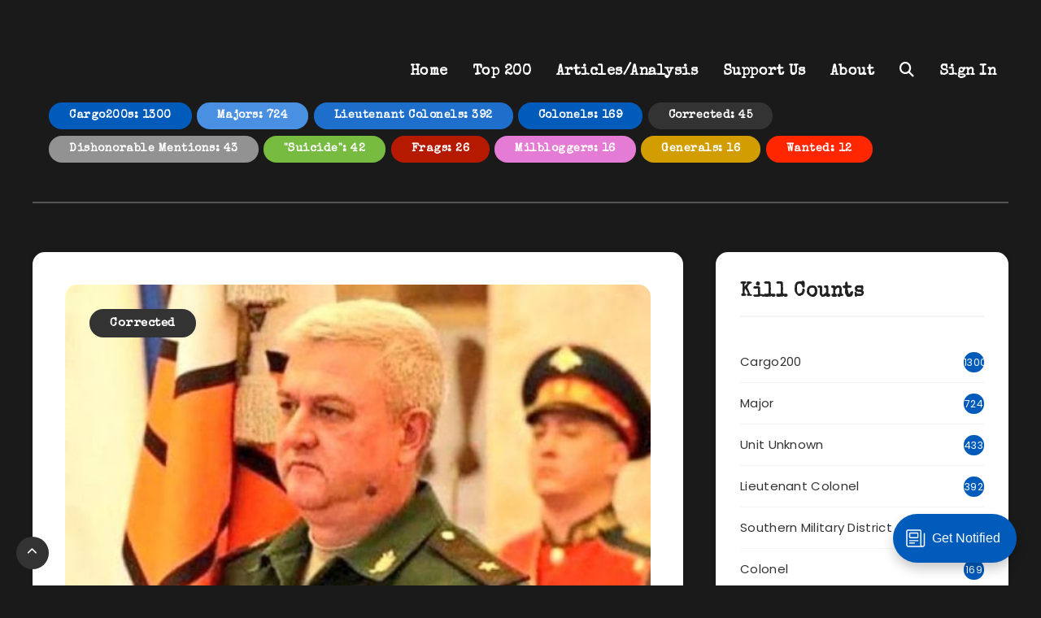

--- FILE ---
content_type: text/html; charset=utf-8
request_url: https://topcargo200.com/43/
body_size: 26161
content:
<!DOCTYPE html>
<html lang="en">
<head>
<meta charset="utf-8" />
<meta http-equiv="X-UA-Compatible" content="IE=edge" />

<title>Andrei Kolesnikov</title>

<meta name="HandheldFriendly" content="True" />
<meta name="MobileOptimized" content="320" />
<meta name="viewport" content="width=device-width, initial-scale=1.0" />

<link rel="shortcut icon" href="https://topcargo200.com/content/images/size/w256h256/2024/09/TC200-Favicon-Modern.png">

<style>@charset "UTF-8";:root{--epcl-font-family:"Poppins","Nunito Sans","Montserrat",sans-serif;--epcl-title-font-family:"Montserrat",sans-serif;--main-color:var(--ghost-accent-color);--epcl-boxes-background-color:#ffffff;--epcl-boxes-border-color:#f4f4f4}@media screen and (max-width:400px){@-ms-viewport{width:320px}}.clear{clear:both;display:block;overflow:hidden;visibility:hidden;width:0;height:0}.clearfix:after,.clearfix:before,.grid-100:after,.grid-100:before,.grid-10:after,.grid-10:before,.grid-15:after,.grid-15:before,.grid-20:after,.grid-20:before,.grid-25:after,.grid-25:before,.grid-30:after,.grid-30:before,.grid-33:after,.grid-33:before,.grid-35:after,.grid-35:before,.grid-40:after,.grid-40:before,.grid-45:after,.grid-45:before,.grid-50:after,.grid-50:before,.grid-55:after,.grid-55:before,.grid-5:after,.grid-5:before,.grid-60:after,.grid-60:before,.grid-65:after,.grid-65:before,.grid-66:after,.grid-66:before,.grid-70:after,.grid-70:before,.grid-75:after,.grid-75:before,.grid-80:after,.grid-80:before,.grid-85:after,.grid-85:before,.grid-90:after,.grid-90:before,.grid-95:after,.grid-95:before,.grid-container:after,.grid-container:before,.mobile-grid-100:after,.mobile-grid-100:before,.mobile-grid-10:after,.mobile-grid-10:before,.mobile-grid-15:after,.mobile-grid-15:before,.mobile-grid-20:after,.mobile-grid-20:before,.mobile-grid-25:after,.mobile-grid-25:before,.mobile-grid-30:after,.mobile-grid-30:before,.mobile-grid-33:after,.mobile-grid-33:before,.mobile-grid-35:after,.mobile-grid-35:before,.mobile-grid-40:after,.mobile-grid-40:before,.mobile-grid-45:after,.mobile-grid-45:before,.mobile-grid-50:after,.mobile-grid-50:before,.mobile-grid-55:after,.mobile-grid-55:before,.mobile-grid-5:after,.mobile-grid-5:before,.mobile-grid-60:after,.mobile-grid-60:before,.mobile-grid-65:after,.mobile-grid-65:before,.mobile-grid-66:after,.mobile-grid-66:before,.mobile-grid-70:after,.mobile-grid-70:before,.mobile-grid-75:after,.mobile-grid-75:before,.mobile-grid-80:after,.mobile-grid-80:before,.mobile-grid-85:after,.mobile-grid-85:before,.mobile-grid-90:after,.mobile-grid-90:before,.mobile-grid-95:after,.mobile-grid-95:before,.tablet-grid-100:after,.tablet-grid-100:before,.tablet-grid-10:after,.tablet-grid-10:before,.tablet-grid-15:after,.tablet-grid-15:before,.tablet-grid-20:after,.tablet-grid-20:before,.tablet-grid-25:after,.tablet-grid-25:before,.tablet-grid-30:after,.tablet-grid-30:before,.tablet-grid-33:after,.tablet-grid-33:before,.tablet-grid-35:after,.tablet-grid-35:before,.tablet-grid-40:after,.tablet-grid-40:before,.tablet-grid-45:after,.tablet-grid-45:before,.tablet-grid-50:after,.tablet-grid-50:before,.tablet-grid-55:after,.tablet-grid-55:before,.tablet-grid-5:after,.tablet-grid-5:before,.tablet-grid-60:after,.tablet-grid-60:before,.tablet-grid-65:after,.tablet-grid-65:before,.tablet-grid-66:after,.tablet-grid-66:before,.tablet-grid-70:after,.tablet-grid-70:before,.tablet-grid-75:after,.tablet-grid-75:before,.tablet-grid-80:after,.tablet-grid-80:before,.tablet-grid-85:after,.tablet-grid-85:before,.tablet-grid-90:after,.tablet-grid-90:before,.tablet-grid-95:after,.tablet-grid-95:before{content:".";display:block;overflow:hidden;visibility:hidden;font-size:0;line-height:0;width:0;height:0}.clearfix:after,.grid-100:after,.grid-10:after,.grid-15:after,.grid-20:after,.grid-25:after,.grid-30:after,.grid-33:after,.grid-35:after,.grid-40:after,.grid-45:after,.grid-50:after,.grid-55:after,.grid-5:after,.grid-60:after,.grid-65:after,.grid-66:after,.grid-70:after,.grid-75:after,.grid-80:after,.grid-85:after,.grid-90:after,.grid-95:after,.grid-container:after,.mobile-grid-100:after,.mobile-grid-10:after,.mobile-grid-15:after,.mobile-grid-20:after,.mobile-grid-25:after,.mobile-grid-30:after,.mobile-grid-33:after,.mobile-grid-35:after,.mobile-grid-40:after,.mobile-grid-45:after,.mobile-grid-50:after,.mobile-grid-55:after,.mobile-grid-5:after,.mobile-grid-60:after,.mobile-grid-65:after,.mobile-grid-66:after,.mobile-grid-70:after,.mobile-grid-75:after,.mobile-grid-80:after,.mobile-grid-85:after,.mobile-grid-90:after,.mobile-grid-95:after,.tablet-grid-100:after,.tablet-grid-10:after,.tablet-grid-15:after,.tablet-grid-20:after,.tablet-grid-25:after,.tablet-grid-30:after,.tablet-grid-33:after,.tablet-grid-35:after,.tablet-grid-40:after,.tablet-grid-45:after,.tablet-grid-50:after,.tablet-grid-55:after,.tablet-grid-5:after,.tablet-grid-60:after,.tablet-grid-65:after,.tablet-grid-66:after,.tablet-grid-70:after,.tablet-grid-75:after,.tablet-grid-80:after,.tablet-grid-85:after,.tablet-grid-90:after,.tablet-grid-95:after{clear:both}.grid-container{margin-left:auto;margin-right:auto;max-width:1200px;padding-left:20px;padding-right:20px}.grid-10,.grid-100,.grid-15,.grid-20,.grid-25,.grid-30,.grid-33,.grid-35,.grid-40,.grid-45,.grid-5,.grid-50,.grid-55,.grid-60,.grid-65,.grid-66,.grid-70,.grid-75,.grid-80,.grid-85,.grid-90,.grid-95,.mobile-grid-10,.mobile-grid-100,.mobile-grid-15,.mobile-grid-20,.mobile-grid-25,.mobile-grid-30,.mobile-grid-33,.mobile-grid-35,.mobile-grid-40,.mobile-grid-45,.mobile-grid-5,.mobile-grid-50,.mobile-grid-55,.mobile-grid-60,.mobile-grid-65,.mobile-grid-66,.mobile-grid-70,.mobile-grid-75,.mobile-grid-80,.mobile-grid-85,.mobile-grid-90,.mobile-grid-95,.tablet-grid-10,.tablet-grid-100,.tablet-grid-15,.tablet-grid-20,.tablet-grid-25,.tablet-grid-30,.tablet-grid-33,.tablet-grid-35,.tablet-grid-40,.tablet-grid-45,.tablet-grid-5,.tablet-grid-50,.tablet-grid-55,.tablet-grid-60,.tablet-grid-65,.tablet-grid-66,.tablet-grid-70,.tablet-grid-75,.tablet-grid-80,.tablet-grid-85,.tablet-grid-90,.tablet-grid-95{-webkit-box-sizing:border-box;box-sizing:border-box;padding-left:20px;padding-right:20px}.grid-parent{padding-left:0;padding-right:0}@media screen and (max-width:767px){.mobile-pull-10,.mobile-pull-15,.mobile-pull-20,.mobile-pull-25,.mobile-pull-30,.mobile-pull-33,.mobile-pull-35,.mobile-pull-40,.mobile-pull-45,.mobile-pull-5,.mobile-pull-50,.mobile-pull-55,.mobile-pull-60,.mobile-pull-65,.mobile-pull-66,.mobile-pull-70,.mobile-pull-75,.mobile-pull-80,.mobile-pull-85,.mobile-pull-90,.mobile-pull-95,.mobile-push-10,.mobile-push-15,.mobile-push-20,.mobile-push-25,.mobile-push-30,.mobile-push-33,.mobile-push-35,.mobile-push-40,.mobile-push-45,.mobile-push-5,.mobile-push-50,.mobile-push-55,.mobile-push-60,.mobile-push-65,.mobile-push-66,.mobile-push-70,.mobile-push-75,.mobile-push-80,.mobile-push-85,.mobile-push-90,.mobile-push-95{position:relative}.hide-on-mobile{display:none!important}.mobile-grid-5{float:left;width:5%}.mobile-prefix-5{margin-left:5%}.mobile-suffix-5{margin-right:5%}.mobile-push-5{left:5%}.mobile-pull-5{left:-5%}.mobile-grid-10{float:left;width:10%}.mobile-prefix-10{margin-left:10%}.mobile-suffix-10{margin-right:10%}.mobile-push-10{left:10%}.mobile-pull-10{left:-10%}.mobile-grid-15{float:left;width:15%}.mobile-prefix-15{margin-left:15%}.mobile-suffix-15{margin-right:15%}.mobile-push-15{left:15%}.mobile-pull-15{left:-15%}.mobile-grid-20{float:left;width:20%}.mobile-prefix-20{margin-left:20%}.mobile-suffix-20{margin-right:20%}.mobile-push-20{left:20%}.mobile-pull-20{left:-20%}.mobile-grid-25{float:left;width:25%}.mobile-prefix-25{margin-left:25%}.mobile-suffix-25{margin-right:25%}.mobile-push-25{left:25%}.mobile-pull-25{left:-25%}.mobile-grid-30{float:left;width:30%}.mobile-prefix-30{margin-left:30%}.mobile-suffix-30{margin-right:30%}.mobile-push-30{left:30%}.mobile-pull-30{left:-30%}.mobile-grid-35{float:left;width:35%}.mobile-prefix-35{margin-left:35%}.mobile-suffix-35{margin-right:35%}.mobile-push-35{left:35%}.mobile-pull-35{left:-35%}.mobile-grid-40{float:left;width:40%}.mobile-prefix-40{margin-left:40%}.mobile-suffix-40{margin-right:40%}.mobile-push-40{left:40%}.mobile-pull-40{left:-40%}.mobile-grid-45{float:left;width:45%}.mobile-prefix-45{margin-left:45%}.mobile-suffix-45{margin-right:45%}.mobile-push-45{left:45%}.mobile-pull-45{left:-45%}.mobile-grid-50{float:left;width:50%}.mobile-prefix-50{margin-left:50%}.mobile-suffix-50{margin-right:50%}.mobile-push-50{left:50%}.mobile-pull-50{left:-50%}.mobile-grid-55{float:left;width:55%}.mobile-prefix-55{margin-left:55%}.mobile-suffix-55{margin-right:55%}.mobile-push-55{left:55%}.mobile-pull-55{left:-55%}.mobile-grid-60{float:left;width:60%}.mobile-prefix-60{margin-left:60%}.mobile-suffix-60{margin-right:60%}.mobile-push-60{left:60%}.mobile-pull-60{left:-60%}.mobile-grid-65{float:left;width:65%}.mobile-prefix-65{margin-left:65%}.mobile-suffix-65{margin-right:65%}.mobile-push-65{left:65%}.mobile-pull-65{left:-65%}.mobile-grid-70{float:left;width:70%}.mobile-prefix-70{margin-left:70%}.mobile-suffix-70{margin-right:70%}.mobile-push-70{left:70%}.mobile-pull-70{left:-70%}.mobile-grid-75{float:left;width:75%}.mobile-prefix-75{margin-left:75%}.mobile-suffix-75{margin-right:75%}.mobile-push-75{left:75%}.mobile-pull-75{left:-75%}.mobile-grid-80{float:left;width:80%}.mobile-prefix-80{margin-left:80%}.mobile-suffix-80{margin-right:80%}.mobile-push-80{left:80%}.mobile-pull-80{left:-80%}.mobile-grid-85{float:left;width:85%}.mobile-prefix-85{margin-left:85%}.mobile-suffix-85{margin-right:85%}.mobile-push-85{left:85%}.mobile-pull-85{left:-85%}.mobile-grid-90{float:left;width:90%}.mobile-prefix-90{margin-left:90%}.mobile-suffix-90{margin-right:90%}.mobile-push-90{left:90%}.mobile-pull-90{left:-90%}.mobile-grid-95{float:left;width:95%}.mobile-prefix-95{margin-left:95%}.mobile-suffix-95{margin-right:95%}.mobile-push-95{left:95%}.mobile-pull-95{left:-95%}.mobile-grid-33{float:left;width:33.33333%}.mobile-prefix-33{margin-left:33.33333%}.mobile-suffix-33{margin-right:33.33333%}.mobile-push-33{left:33.33333%}.mobile-pull-33{left:-33.33333%}.mobile-grid-66{float:left;width:66.66667%}.mobile-prefix-66{margin-left:66.66667%}.mobile-suffix-66{margin-right:66.66667%}.mobile-push-66{left:66.66667%}.mobile-pull-66{left:-66.66667%}.mobile-grid-100{clear:both;width:100%}}@media screen and (min-width:768px) and (max-width:1023px){.tablet-pull-10,.tablet-pull-15,.tablet-pull-20,.tablet-pull-25,.tablet-pull-30,.tablet-pull-33,.tablet-pull-35,.tablet-pull-40,.tablet-pull-45,.tablet-pull-5,.tablet-pull-50,.tablet-pull-55,.tablet-pull-60,.tablet-pull-65,.tablet-pull-66,.tablet-pull-70,.tablet-pull-75,.tablet-pull-80,.tablet-pull-85,.tablet-pull-90,.tablet-pull-95,.tablet-push-10,.tablet-push-15,.tablet-push-20,.tablet-push-25,.tablet-push-30,.tablet-push-33,.tablet-push-35,.tablet-push-40,.tablet-push-45,.tablet-push-5,.tablet-push-50,.tablet-push-55,.tablet-push-60,.tablet-push-65,.tablet-push-66,.tablet-push-70,.tablet-push-75,.tablet-push-80,.tablet-push-85,.tablet-push-90,.tablet-push-95{position:relative}.hide-on-tablet{display:none!important}.tablet-grid-5{float:left;width:5%}.tablet-prefix-5{margin-left:5%}.tablet-suffix-5{margin-right:5%}.tablet-push-5{left:5%}.tablet-pull-5{left:-5%}.tablet-grid-10{float:left;width:10%}.tablet-prefix-10{margin-left:10%}.tablet-suffix-10{margin-right:10%}.tablet-push-10{left:10%}.tablet-pull-10{left:-10%}.tablet-grid-15{float:left;width:15%}.tablet-prefix-15{margin-left:15%}.tablet-suffix-15{margin-right:15%}.tablet-push-15{left:15%}.tablet-pull-15{left:-15%}.tablet-grid-20{float:left;width:20%}.tablet-prefix-20{margin-left:20%}.tablet-suffix-20{margin-right:20%}.tablet-push-20{left:20%}.tablet-pull-20{left:-20%}.tablet-grid-25{float:left;width:25%}.tablet-prefix-25{margin-left:25%}.tablet-suffix-25{margin-right:25%}.tablet-push-25{left:25%}.tablet-pull-25{left:-25%}.tablet-grid-30{float:left;width:30%}.tablet-prefix-30{margin-left:30%}.tablet-suffix-30{margin-right:30%}.tablet-push-30{left:30%}.tablet-pull-30{left:-30%}.tablet-grid-35{float:left;width:35%}.tablet-prefix-35{margin-left:35%}.tablet-suffix-35{margin-right:35%}.tablet-push-35{left:35%}.tablet-pull-35{left:-35%}.tablet-grid-40{float:left;width:40%}.tablet-prefix-40{margin-left:40%}.tablet-suffix-40{margin-right:40%}.tablet-push-40{left:40%}.tablet-pull-40{left:-40%}.tablet-grid-45{float:left;width:45%}.tablet-prefix-45{margin-left:45%}.tablet-suffix-45{margin-right:45%}.tablet-push-45{left:45%}.tablet-pull-45{left:-45%}.tablet-grid-50{float:left;width:50%}.tablet-prefix-50{margin-left:50%}.tablet-suffix-50{margin-right:50%}.tablet-push-50{left:50%}.tablet-pull-50{left:-50%}.tablet-grid-55{float:left;width:55%}.tablet-prefix-55{margin-left:55%}.tablet-suffix-55{margin-right:55%}.tablet-push-55{left:55%}.tablet-pull-55{left:-55%}.tablet-grid-60{float:left;width:60%}.tablet-prefix-60{margin-left:60%}.tablet-suffix-60{margin-right:60%}.tablet-push-60{left:60%}.tablet-pull-60{left:-60%}.tablet-grid-65{float:left;width:65%}.tablet-prefix-65{margin-left:65%}.tablet-suffix-65{margin-right:65%}.tablet-push-65{left:65%}.tablet-pull-65{left:-65%}.tablet-grid-70{float:left;width:70%}.tablet-prefix-70{margin-left:70%}.tablet-suffix-70{margin-right:70%}.tablet-push-70{left:70%}.tablet-pull-70{left:-70%}.tablet-grid-75{float:left;width:75%}.tablet-prefix-75{margin-left:75%}.tablet-suffix-75{margin-right:75%}.tablet-push-75{left:75%}.tablet-pull-75{left:-75%}.tablet-grid-80{float:left;width:80%}.tablet-prefix-80{margin-left:80%}.tablet-suffix-80{margin-right:80%}.tablet-push-80{left:80%}.tablet-pull-80{left:-80%}.tablet-grid-85{float:left;width:85%}.tablet-prefix-85{margin-left:85%}.tablet-suffix-85{margin-right:85%}.tablet-push-85{left:85%}.tablet-pull-85{left:-85%}.tablet-grid-90{float:left;width:90%}.tablet-prefix-90{margin-left:90%}.tablet-suffix-90{margin-right:90%}.tablet-push-90{left:90%}.tablet-pull-90{left:-90%}.tablet-grid-95{float:left;width:95%}.tablet-prefix-95{margin-left:95%}.tablet-suffix-95{margin-right:95%}.tablet-push-95{left:95%}.tablet-pull-95{left:-95%}.tablet-grid-33{float:left;width:33.33333%}.tablet-prefix-33{margin-left:33.33333%}.tablet-suffix-33{margin-right:33.33333%}.tablet-push-33{left:33.33333%}.tablet-pull-33{left:-33.33333%}.tablet-grid-66{float:left;width:66.66667%}.tablet-prefix-66{margin-left:66.66667%}.tablet-suffix-66{margin-right:66.66667%}.tablet-push-66{left:66.66667%}.tablet-pull-66{left:-66.66667%}.tablet-grid-100{clear:both;width:100%}}@media screen and (min-width:1024px){.pull-10,.pull-15,.pull-20,.pull-25,.pull-30,.pull-33,.pull-35,.pull-40,.pull-45,.pull-5,.pull-50,.pull-55,.pull-60,.pull-65,.pull-66,.pull-70,.pull-75,.pull-80,.pull-85,.pull-90,.pull-95,.push-10,.push-15,.push-20,.push-25,.push-30,.push-33,.push-35,.push-40,.push-45,.push-5,.push-50,.push-55,.push-60,.push-65,.push-66,.push-70,.push-75,.push-80,.push-85,.push-90,.push-95{position:relative}.hide-on-desktop{display:none!important}.grid-5{float:left;width:5%}.prefix-5{margin-left:5%}.suffix-5{margin-right:5%}.push-5{left:5%}.pull-5{left:-5%}.grid-10{float:left;width:10%}.prefix-10{margin-left:10%}.suffix-10{margin-right:10%}.push-10{left:10%}.pull-10{left:-10%}.grid-15{float:left;width:15%}.prefix-15{margin-left:15%}.suffix-15{margin-right:15%}.push-15{left:15%}.pull-15{left:-15%}.grid-20{float:left;width:20%}.prefix-20{margin-left:20%}.suffix-20{margin-right:20%}.push-20{left:20%}.pull-20{left:-20%}.grid-25{float:left;width:25%}.prefix-25{margin-left:25%}.suffix-25{margin-right:25%}.push-25{left:25%}.pull-25{left:-25%}.grid-30{float:left;width:30%}.prefix-30{margin-left:30%}.suffix-30{margin-right:30%}.push-30{left:30%}.pull-30{left:-30%}.grid-35{float:left;width:35%}.prefix-35{margin-left:35%}.suffix-35{margin-right:35%}.push-35{left:35%}.pull-35{left:-35%}.grid-40{float:left;width:40%}.prefix-40{margin-left:40%}.suffix-40{margin-right:40%}.push-40{left:40%}.pull-40{left:-40%}.grid-45{float:left;width:45%}.prefix-45{margin-left:45%}.suffix-45{margin-right:45%}.push-45{left:45%}.pull-45{left:-45%}.grid-50{float:left;width:50%}.prefix-50{margin-left:50%}.suffix-50{margin-right:50%}.push-50{left:50%}.pull-50{left:-50%}.grid-55{float:left;width:55%}.prefix-55{margin-left:55%}.suffix-55{margin-right:55%}.push-55{left:55%}.pull-55{left:-55%}.grid-60{float:left;width:60%}.prefix-60{margin-left:60%}.suffix-60{margin-right:60%}.push-60{left:60%}.pull-60{left:-60%}.grid-65{float:left;width:65%}.prefix-65{margin-left:65%}.suffix-65{margin-right:65%}.push-65{left:65%}.pull-65{left:-65%}.grid-70{float:left;width:70%}.prefix-70{margin-left:70%}.suffix-70{margin-right:70%}.push-70{left:70%}.pull-70{left:-70%}.grid-75{float:left;width:75%}.prefix-75{margin-left:75%}.suffix-75{margin-right:75%}.push-75{left:75%}.pull-75{left:-75%}.grid-80{float:left;width:80%}.prefix-80{margin-left:80%}.suffix-80{margin-right:80%}.push-80{left:80%}.pull-80{left:-80%}.grid-85{float:left;width:85%}.prefix-85{margin-left:85%}.suffix-85{margin-right:85%}.push-85{left:85%}.pull-85{left:-85%}.grid-90{float:left;width:90%}.prefix-90{margin-left:90%}.suffix-90{margin-right:90%}.push-90{left:90%}.pull-90{left:-90%}.grid-95{float:left;width:95%}.prefix-95{margin-left:95%}.suffix-95{margin-right:95%}.push-95{left:95%}.pull-95{left:-95%}.grid-33{float:left;width:33.33333%}.prefix-33{margin-left:33.33333%}.suffix-33{margin-right:33.33333%}.push-33{left:33.33333%}.pull-33{left:-33.33333%}.grid-66{float:left;width:66.66667%}.prefix-66{margin-left:66.66667%}.suffix-66{margin-right:66.66667%}.push-66{left:66.66667%}.pull-66{left:-66.66667%}.grid-100{clear:both;width:100%}}a,abbr,acronym,address,applet,article,aside,audio,b,big,blockquote,body,button,canvas,caption,center,cite,code,dd,del,details,dfn,div,dl,dt,em,embed,fieldset,figcaption,figure,footer,form,h1,h2,h3,h4,h5,h6,header,hgroup,html,i,iframe,img,ins,kbd,label,legend,li,mark,menu,nav,object,ol,output,p,pre,q,ruby,s,samp,section,small,span,strike,strong,sub,summary,sup,table,tbody,td,tfoot,th,thead,time,tr,tt,u,ul,var,video{margin:0;padding:0;border:0;font-size:100%;font:inherit;vertical-align:baseline;-webkit-text-size-adjust:100%;-ms-text-size-adjust:100%;-webkit-font-smoothing:antialiased;text-rendering:optimizeLegibility}article,aside,details,figcaption,figure,footer,header,hgroup,main,menu,nav,section{display:block}body{line-height:1}ol,ul{list-style:none}blockquote,q{quotes:none}blockquote:after,blockquote:before,q:after,q:before{content:'';content:none}table{border-collapse:collapse;border-spacing:0}html,textarea{overflow:auto}body,html{width:100%;height:100%}a{text-decoration:none;outline:0}button,input,textarea{margin:0;padding:0;border:0;outline:0}a,button,input[type=button],input[type=submit],label{cursor:pointer}h1,h2,h3,h4,h5,h6{font-weight:normal}b,strong{font-weight:bold}em,i{font-style:italic}address{font-style:normal}small{font-size:75%}sub,sup{font-size:75%;line-height:0;position:relative;vertical-align:baseline}sup{top:-0.5em}sub{bottom:-0.25em}abbr,acronym{border-bottom:1px dotted;cursor:help}ins{text-decoration:none}::-moz-selection{background:var(--ghost-accent-color);color:white;text-shadow:none}::selection{background:var(--ghost-accent-color);color:white;text-shadow:none}h1,h2,h3,h4,h5,h6{color:#222}h1{font-size:26px}h2{font-size:24px}h3{font-size:22px}h4{font-size:20px}h5{font-size:18px}h6{font-size:16px}.title{font-family:var(--epcl-title-font-family);font-weight:600;font-size:24px;margin-bottom:40px;line-height:1.6;letter-spacing:0.6px}.title.ularge{font-size:40px;font-weight:normal;margin-bottom:30px;line-height:1.2}.title.large{font-size:34px;line-height:1.3}.title.medium{font-size:26px;line-height:1.4}.title.small{font-size:18px;margin-bottom:10px;line-height:1.45}.title.usmall{font-size:16px;margin-bottom:5px;line-height:1.45}.title.white{color:#fff}.title.bordered:after{display:block;content:'';width:100%;height:2px;background:var(--epcl-boxes-border-color);margin-top:10px}.title.bold{font-weight:bold!important}.border-effect a:before,.underline-effect a:before{-webkit-transition:all 400ms ease;transition:all 400ms ease}.border-effect a,.underline-effect a{position:relative;z-index:1;padding-bottom:2px}.border-effect a:before,.underline-effect a:before{content:'';position:absolute;left:0;top:100%;width:100%;border-bottom:1px solid;opacity:.5}.border-effect a:before,.underline-effect a:hover:before{width:90%;left:5%}.border-effect a:before{opacity:0;visibility:hidden}.border-effect a:hover:before{width:100%;left:0;opacity:1;visibility:visible}.my-mfp-zoom-in .mfp-content{-webkit-opacity:0;-moz-opacity:0;opacity:0;-webkit-transition:all 0.2s ease-in-out;transition:all 0.2s ease-in-out;-webkit-transform:scale(0.8);-ms-transform:scale(0.8);transform:scale(0.8)}.my-mfp-zoom-in.mfp-ready .mfp-content{-webkit-opacity:1;-moz-opacity:1;opacity:1;-webkit-transform:scale(1);-ms-transform:scale(1);transform:scale(1)}.my-mfp-zoom-in.mfp-removing .mfp-content{-webkit-transform:scale(0.8);-ms-transform:scale(0.8);transform:scale(0.8);-webkit-opacity:0;-moz-opacity:0;opacity:0}.my-mfp-zoom-in.mfp-bg{-webkit-transition:opacity 0.3s ease-out;transition:opacity 0.3s ease-out}.my-mfp-zoom-in.mfp-ready.mfp-bg{-webkit-opacity:0.8;-moz-opacity:0.8;opacity:0.8}.my-mfp-zoom-in.mfp-removing.mfp-bg{-webkit-opacity:0;-moz-opacity:0;opacity:0}a.hover-effect{display:block;position:relative;overflow:hidden;background:#000}a.hover-effect img,a.hover-effect span.cover{display:block;width:101%;height:auto;-webkit-backface-visibility:hidden;backface-visibility:hidden;-webkit-transition:all 600ms ease;transition:all 600ms ease}a.hover-effect:hover img,a.hover-effect:hover span.cover{opacity:.85}.gradient-effect a{padding-bottom:5px;background:-webkit-gradient(linear,left top,right top,from(#005bbb),to(#ffd71f));background:linear-gradient(to right,#005bbb 0%,#ffd71f 100%);background-size:0px 4px;background-repeat:no-repeat;background-position:left 87%}.gradient-effect a:after,.gradient-effect a:before{display:none}.gradient-effect a:hover{color:#222;background-size:100% 4px}.gradient-effect.red a{background-image:-webkit-gradient(linear,left top,right top,from(#005bbb),to(#ffd71f));background-image:linear-gradient(to right,#005bbb 0%,#ffd71f 100%)}.translate-effect{display:inline-block}.translate-effect:hover{-webkit-transform:translateY(-2px);-ms-transform:translateY(-2px);transform:translateY(-2px)}.button{display:inline-block;background-color:#ffd71f;color:#fff;font-size:15px;padding:5px 25px;border:2px solid transparent;letter-spacing:0.5px;font-weight:600;font-family:var(--epcl-title-font-family);border-radius:25px;-webkit-transition:all 300ms ease;transition:all 300ms ease}.button:hover{color:#fff;background-color:#333}.button.small{font-size:12px;padding:5px 15px}.button.large{font-size:22px;padding:8px 25px;font-weight:bold;border-radius:32px}.button.circle{padding:7px;width:30px;height:30px;border-radius:50%;text-align:center;line-height:30px;font-size:16px}.button.circle i.fa{margin:0;vertical-align:middle}.button.outline{background-color:transparent;-webkit-box-shadow:none;box-shadow:none;border:2px solid #ffd71f;color:#ffd71f}.button.outline:hover{color:#fff;background-color:#ffd71f}.button.red{background-color:var(--ghost-accent-color)}.button.red:hover{-webkit-transform:translateY(-2px);-ms-transform:translateY(-2px);transform:translateY(-2px)}.button.dark{background-color:#333}.button.dark:hover{color:#fff;background-color:#555}.button i.fa{font-size:85%;margin-left:5px}.button.loading:after{margin-left:7px;content:"";display:inline-block;vertical-align:middle;top:-2px;position:relative;height:12px;width:12px;border:2px solid #fff;border-radius:100%;border-right-color:transparent;border-top-color:transparent;-webkit-animation:spin .5s infinite linear;animation:spin .5s infinite linear}.widget-tag-cloud,div.tags{display:block}.absolute.widget-tag-cloud,div.tags.absolute{position:absolute;right:0;top:-15px;width:100%;z-index:10;text-align:center}.no-thumb.widget-tag-cloud,div.tags.no-thumb{margin-bottom:12.5px;margin-left:-5px}.widget-tag-cloud a,.widget-tag-cloud span,div.tags a,div.tags span{font-size:15px;color:#fff;display:inline-block;padding:4px 25px;vertical-align:top;border-radius:3px;margin-bottom:5px;margin-left:5px;border-radius:25px;font-family:var(--epcl-title-font-family);font-weight:600;letter-spacing:0.5px}.widget-tag-cloud a:hover,div.tags a:hover{-webkit-transform:translateY(-2px);-ms-transform:translateY(-2px);transform:translateY(-2px)}.ctag{background-color:var(--ghost-accent-color)}a[href*=fullcover],a[href*=nosidebar],span.fullcover,span.nosidebar{display:none!important}input[type=email],input[type=password],input[type=tel],input[type=text],input[type=url],textarea{display:block;background:var(--epcl-boxes-border-color);border:2px solid var(--epcl-boxes-border-color);color:#555;font:15px var(--epcl-title-font-family);font-weight:500;letter-spacing:0.3px;padding:12px 30px;height:45px;width:100%;margin-bottom:15px;-webkit-box-sizing:border-box;box-sizing:border-box;border-radius:25px;-webkit-transition:all 300ms ease;transition:all 300ms ease}input[type=email]::-webkit-input-placeholder,input[type=password]::-webkit-input-placeholder,input[type=tel]::-webkit-input-placeholder,input[type=text]::-webkit-input-placeholder,input[type=url]::-webkit-input-placeholder,textarea::-webkit-input-placeholder{color:#555}input[type=email]:-moz-placeholder,input[type=password]:-moz-placeholder,input[type=tel]:-moz-placeholder,input[type=text]:-moz-placeholder,input[type=url]:-moz-placeholder,textarea:-moz-placeholder{color:#555}input[type=email]::-moz-placeholder,input[type=password]::-moz-placeholder,input[type=tel]::-moz-placeholder,input[type=text]::-moz-placeholder,input[type=url]::-moz-placeholder,textarea::-moz-placeholder{color:#555}input[type=email]:-ms-input-placeholder,input[type=password]:-ms-input-placeholder,input[type=tel]:-ms-input-placeholder,input[type=text]:-ms-input-placeholder,input[type=url]:-ms-input-placeholder,textarea:-ms-input-placeholder{color:#555}textarea{width:100%;height:170px;resize:none;padding-top:25px;padding-bottom:25px}input[type=submit]{display:inline-block;background-color:#ffd71f;color:#fff;font-size:15px;padding:5px 25px;border:2px solid transparent;letter-spacing:0.5px;font-weight:600;font-family:var(--epcl-title-font-family);border-radius:25px;-webkit-transition:all 300ms ease;transition:all 300ms ease;font-size:18px;padding:10px 30px;-webkit-transition:all 300ms ease;transition:all 300ms ease}input[type=submit]:hover{color:#fff;background-color:#333}input[type=submit].small{font-size:12px;padding:5px 15px}input[type=submit].large{font-size:22px;padding:8px 25px;font-weight:bold;border-radius:32px}input[type=submit].circle{padding:7px;width:30px;height:30px;border-radius:50%;text-align:center;line-height:30px;font-size:16px}input[type=submit].circle i.fa{margin:0;vertical-align:middle}input[type=submit].outline{background-color:transparent;-webkit-box-shadow:none;box-shadow:none;border:2px solid #ffd71f;color:#ffd71f}input[type=submit].outline:hover{color:#fff;background-color:#ffd71f}input[type=submit].red{background-color:var(--ghost-accent-color)}input[type=submit].red:hover{-webkit-transform:translateY(-2px);-ms-transform:translateY(-2px);transform:translateY(-2px)}input[type=submit].dark{background-color:#333}input[type=submit].dark:hover{color:#fff;background-color:#555}input[type=submit] i.fa{font-size:85%;margin-left:5px}input[type=submit].loading:after{margin-left:7px;content:"";display:inline-block;vertical-align:middle;top:-2px;position:relative;height:12px;width:12px;border:2px solid #fff;border-radius:100%;border-right-color:transparent;border-top-color:transparent;-webkit-animation:spin .5s infinite linear;animation:spin .5s infinite linear}input[type=submit]:hover{background-color:transparent!important}select{max-width:100%}.wp-block-categories select,select.custom-select{border:0;border-radius:5px;padding:10px 15px;padding-right:25px;background:var(--ghost-accent-color) url("[data-uri]") no-repeat 93% center;background-size:9px 6px;color:#fff;font:15px var(--epcl-font-family);outline:0;cursor:pointer;margin-left:20px;-webkit-appearance:none;-moz-appearance:none;appearance:none}.wp-block-categories select option,select.custom-select option{color:#222;background:#fff}select.custom-select{display:none}.ie9 select.custom-select{background:none;display:block}select.custom-select::-ms-expand{display:none}select.custom-select:first-child{margin-left:0}button{-webkit-transition:all 300ms ease;transition:all 300ms ease}form p{padding-bottom:15px;font-size:13px}.empty{border:1px solid #F15F74!important}::-webkit-input-placeholder{color:rgba(255,255,255,0.75)}:-moz-placeholder{color:rgba(255,255,255,0.75)}::-moz-placeholder{color:rgba(255,255,255,0.75)}:-ms-input-placeholder{color:rgba(255,255,255,0.75)}form.search-form{position:relative;z-index:1;max-width:none!important}form.search-form input{margin:0}form.search-form input.search-field{background:#ffd71f;border:0;color:#fff;font-weight:500;letter-spacing:0.3px}form.search-form input.search-field::-webkit-input-placeholder{color:#fff}form.search-form input.search-field:-moz-placeholder{color:#fff}form.search-form input.search-field::-moz-placeholder{color:#fff}form.search-form input.search-field:-ms-input-placeholder{color:#fff}form.search-form .submit{position:absolute;right:20px;top:50%;color:#fff;background:none;-webkit-backface-visibility:hidden;backface-visibility:hidden;margin-top:-13px}form.search-form .submit:hover{opacity:.75}.widget-text .textwidget{margin-top:-9px}.widget-text p{margin-bottom:20px}.widget-text p:last-of-type{margin-bottom:0}.widget-about .avatar{float:left;width:90px;height:90px;margin-right:20px}.widget-about .avatar a{display:block;border-radius:50%;overflow:hidden;border:4px solid #ffd71f}.widget-about .avatar img{display:block}.widget-about .founder{margin-top:0px;margin-bottom:9px;font-size:14px;opacity:0.75}.widget-about .social{background:#ffd71f;padding:2px 25px;float:left;border-radius:25px;-webkit-box-shadow:0 3px 12px -1px rgba(7,10,25,0.05),0 22px 27px -20px rgba(7,10,25,0.05);box-shadow:0 3px 12px -1px rgba(7,10,25,0.05),0 22px 27px -20px rgba(7,10,25,0.05)}.widget-about .social a{margin:0 5px;font-size:18px}.widget-about .social a svg{width:18px;height:18px;vertical-align:middle;margin-top:-3px}.widget-about p{margin-top:15px}.widget-categories{color:#666666}.widget-categories ul li{text-align:right;padding-left:0px;background:none;line-height:30px;margin-bottom:10px;padding-bottom:10px;border-bottom:1px solid var(--epcl-boxes-border-color)}.widget-categories ul li:last-of-type{margin-bottom:0!important;border-bottom:0;padding-bottom:0}.widget-categories ul li span{display:inline-block;padding:0;border-radius:20px;color:#fff;background-color:var(--ghost-accent-color);width:25px;height:25px;text-align:center;line-height:25px;font-size:12px;-webkit-box-sizing:border-box;box-sizing:border-box}#footer .widget-categories ul li span{color:#fff}.widget-categories ul>li{clear:both}.widget-categories ul>li a{float:left}.widget-categories ul>li:after,.widget-categories ul>li:before{content:'';display:block;width:100%;clear:both}.widget-tag-cloud{display:block}.widget-tag-cloud div.tagcloud{margin-left:-3px}.widget-tag-cloud a{font-size:14px!important;margin:0 2px 8px 0;color:#fff}.widget-tag-cloud a:hover{color:#fff}.widget-tag-cloud a .tag-link-count{margin-left:2px}#footer .widget-tag-cloud a{color:#fff;font-size:15px!important;padding:4px 20px}#footer .widget-tag-cloud a:before{display:none}#footer .widget-tag-cloud a:hover{color:#fff}.widget-recent-articles .info{padding-top:0px}.widget-recent-articles .item{margin-bottom:20px;position:relative;padding-left:100px;min-height:80px}.widget-recent-articles .item.no-image,.widget-recent-articles .item.no-thumb{padding:0}.widget-recent-articles .item .title{margin-bottom:0px;font-weight:600}.widget-recent-articles .item .thumb{width:80px;height:80px;border-radius:50%;background:none;position:absolute;left:0;top:0;padding:0;-webkit-box-shadow:0 3px 12px -1px rgba(7,10,25,0.2),0 22px 27px -20px rgba(7,10,25,0.2);box-shadow:0 3px 12px -1px rgba(7,10,25,0.2),0 22px 27px -20px rgba(7,10,25,0.2)}.widget-recent-articles .item time{font-size:12px;color:#595959}.widget-recent-articles .item time svg{margin-right:5px;width:14px;height:14px;vertical-align:middle;margin-top:-3px;fill:#595959}#footer .widget-recent-articles .item time{color:#fff}#footer .widget-recent-articles .item time svg{fill:#fff}.widget-recent-articles .item:last-of-type{margin-bottom:0}aside .widget-recent-articles .item a:before{border:none}body{font:15px var(--epcl-font-family);line-height:1.8;font-weight:400;color:#333;background:#F9F6F6;-webkit-overflow-scrolling:touch;margin:0 auto;letter-spacing:0.3px}body:before{content:'';position:fixed;left:0;top:0;z-index:-1;width:100%;height:100%;height:100vh;z-index:-1;background:fixed -webkit-gradient(linear,left top,right bottom,from(#6d327c),color-stop(#485DA6),color-stop(#00a1ba),color-stop(#01b18e),to(#32b37b));background:fixed linear-gradient(to right bottom,#6d327c,#485DA6,#00a1ba,#01b18e,#32b37b)}body.cover:before{display:none}.nice-select .list,[data-aos^=fade][data-aos^=fade]{opacity:0}.lazy,[data-lazy=true]{opacity:0;-webkit-transition:all 300ms ease;transition:all 300ms ease}.lazy.loaded,[data-lazy=true].loaded{opacity:1}img{max-width:100%;height:auto}a{color:#333;-webkit-transition:all 300ms ease;transition:all 300ms ease}a:hover{color:#ffd71f}a img{-webkit-backface-visibility:hidden;backface-visibility:hidden;-webkit-transition:all 300ms ease;transition:all 300ms ease}i.fa,i.icon{font-style:normal!important}.np-top{padding-top:0!important}.np-bottom{padding-bottom:0!important}.no-margin{margin:0!important}.alignleft{float:left!important}.alignright{float:right!important}.aligncenter{display:block;margin:0 auto}.textleft{text-align:left!important}.textright{text-align:right!important}.textcenter{text-align:center!important}.fw-normal{font-weight:normal!important}.fw-bold{font-weight:bold!important}.uppercase{text-transform:uppercase}.overflow{overflow:hidden}.cover{background-repeat:no-repeat!important;background-position:center center!important;background-size:cover!important}.parallax{background-attachment:fixed!important}hr{border:0;border-top:1px solid var(--epcl-boxes-border-color);height:1px;margin:0 0 20px}.grid-container{max-width:1200px}.grid-container.grid-usmall{max-width:600px}.grid-container.grid-small{max-width:780px}.grid-container.grid-medium{max-width:900px}.row{margin-left:-20px;margin-right:-20px}.section{padding-top:50px;padding-bottom:50px}.bg-white{-webkit-box-shadow:0px 0px 6px 0px rgba(0,0,0,0.15);box-shadow:0px 0px 6px 0px rgba(0,0,0,0.15);background:var(--epcl-boxes-background-color);border-radius:15px;padding:40px}.fullwidth{display:block;width:100%;height:auto}.thumb{position:relative;z-index:1;min-height:80px}.full-link,.thumb .fullimage{position:absolute;left:0;top:0;width:100%;height:100%!important;z-index:1}.full-link{z-index:10}.content{margin-top:60px}.mfp-close{font-size:40px!important}.ctag-bgstyle,.ctag-fullcover,li.tag-bgstyle,li.tag-fullcover{display:none!important}.pace{-webkit-pointer-events:none;pointer-events:none;-webkit-user-select:none;-moz-user-select:none;-ms-user-select:none;user-select:none}.pace-inactive{display:none}.pace .pace-progress{background:#fff;position:fixed;z-index:2000;top:0;right:100%;width:100%;height:2px}.pace .pace-activity{display:block;position:fixed;z-index:2000;top:15px;right:15px;width:14px;height:14px;border:solid 2px transparent;border-top-color:#fff;border-left-color:#fff;border-radius:10px;-webkit-animation:pace-spinner 400ms linear infinite;animation:pace-spinner 400ms linear infinite}@-webkit-keyframes pace-spinner{0%{-webkit-transform:rotate(0deg);transform:rotate(0deg);transform:rotate(0deg)}to{-webkit-transform:rotate(360deg);transform:rotate(360deg);transform:rotate(360deg)}}@keyframes pace-spinner{0%{-webkit-transform:rotate(0deg);transform:rotate(0deg);transform:rotate(0deg)}to{-webkit-transform:rotate(360deg);transform:rotate(360deg);transform:rotate(360deg)}}.epcl-banner{padding-bottom:0}.epcl-banner img.custom-image{display:block;margin:0 auto}#search-lightbox .title,.epcl-inline-lightbox .title{margin-top:10px}#search-lightbox .title span,.epcl-inline-lightbox .title span{font-weight:bold}#search-lightbox .form-group,#search-lightbox .search-wrapper,.epcl-inline-lightbox .form-group,.epcl-inline-lightbox .search-wrapper{padding:0px 40px}#search-lightbox .mfp-close,.epcl-inline-lightbox .mfp-close{display:none}.epcl-inline-lightbox .form-group{display:-webkit-box;display:-ms-flexbox;display:flex}.epcl-inline-lightbox .form-group input{margin:0;margin-right:15px}.epcl-inline-lightbox .form-group button{min-width:170px}#search-results{position:relative;z-index:1}#search-results h2{padding:0 20px;text-align:center}#search-results div.box{margin-top:20px;padding:0 20px}#search-results article{background:#fff;border-radius:15px;padding:20px}#search-results article .title{margin-bottom:5px}#search-results article iframe,#search-results article img{display:none}#author{padding:30px;position:relative;z-index:1;text-align:center;background:rgba(0,0,0,0.15);color:#fff;margin-top:50px;border-radius:15px}#author div.avatar{position:absolute;left:50%;top:0;z-index:2;width:88px;margin:-44px 0 0 -44px}#author div.avatar a{display:block;border-radius:50%;overflow:hidden;border:4px solid #ffd71f}#author div.avatar img{display:block}#author #single.fullcover .featured-image .top,#author div.info,#single.fullcover .featured-image #author .top{font-size:16px;max-width:75%;margin:0 auto}#author div.social{margin-top:15px}#author div.social a{display:inline-block;margin:0 12px;color:#fff;font-size:22px}#author div.social a svg{fill:#fff;width:22px;height:22px;vertical-align:middle;margin-top:-4px}#author div.social a:hover{-webkit-transform:translateY(-2px);-ms-transform:translateY(-2px);transform:translateY(-2px)}#author .author-name{margin-top:35px;margin-bottom:20px;line-height:1}#author .author-name a,#author .title{color:#fff}div.text{font-size:17px;line-height:2;font-weight:400}div.text b,div.text strong{font-weight:600}div.text iframe{max-width:100%}div.text hr{display:inline-block;width:100%}div.text div#map_canvas img,div.text div.ep-map img{max-width:none!important;height:inherit}div.text img{max-width:100%;height:auto;border-radius:7px}div.text img.alignleft{margin:0 24px 24px 0}div.text img.alignright{margin:0 0 24px 24px}div.text img.aligncenter{margin-bottom:0}div.text h1,div.text h2,div.text h3,div.text h4,div.text h5,div.text h6{font-weight:700;font-family:var(--epcl-title-font-family)}div.text h1{font-size:34px;padding-top:19.84px;margin-bottom:12.16px;line-height:1.3}div.text h2{font-size:28px;padding-top:14.4px;margin-bottom:17.6px;line-height:1.4}div.text h3{font-size:24px;padding-top:20.8px;margin-bottom:14.4px;line-height:1.5}div.text h4{font-size:18px;padding-top:8px;margin-bottom:24px}div.text h5{font-size:16px;padding-top:8px;margin-bottom:24px}div.text h6{font-size:14px;padding-top:8px;margin-bottom:24px}div.text a:not([class]){color:var(--ghost-accent-color)}div.text a:not([class]):hover{color:#333;border-color:#333}div.text .ep-shortcode a:hover,div.text a.ep-shortcode:hover{text-decoration:none}div.text ol,div.text ul{margin:0 0 0 25px}div.text ul,div.text ul li{list-style-type:disc;list-style-position:inside;position:relative}div.text ol,div.text ol li{list-style-type:decimal;list-style-position:inside}div.text ol ol{list-style:upper-alpha}div.text ol ol ol{list-style:lower-roman}div.text ol ol ol ol{list-style:lower-alpha}div.text ol ol,div.text ol ul,div.text ul ol,div.text ul ul{margin-bottom:0;padding-bottom:0;padding-top:10px}div.text dl{margin:0 1.5em}div.text dt{font-weight:600}div.text dd{margin-bottom:15px}div.text abbr,div.text acronym{border-bottom:1px dotted;cursor:help}div.text ins{text-decoration:none}div.text blockquote,div.text dd,div.text pre{margin-bottom:20px}div.text blockquote{padding:20px 50px;margin:0 0 25px 0;border-left:0;font-style:italic;position:relative;z-index:1}div.text blockquote:before{content:'';position:absolute;left:0;top:0;width:6px;height:100%;background:#ffd71f;border-radius:6px}div.text blockquote cite{opacity:.85}div.text blockquote ul{padding-bottom:0}div.text blockquote p{padding-top:0}div.text blockquote p:last-of-type{margin-bottom:0}div.text pre{overflow:auto;max-width:100%;max-height:400px;font-size:15px}div.text code:not([class*=language-]),div.text pre:not([class*=language-]){font-family:Monaco,monospace;background:#f9f9f9;color:#555;border:1px solid #ddd;border-radius:7px}div.text code:not([class*=language-]){padding:3px 8px;margin:0 1px;font-size:16px;display:inline-block}div.text pre:not([class*=language-]){padding:25px;line-height:1.8;overflow:auto}div.text pre:not([class*=language-]) code:not([class*=language-]){border:0}div.text pre:not([class*=language-]) ol{margin:0 0 0 35px;padding:0;list-style:decimal;list-style-position:outside}div.text pre:not([class*=language-]) ol li{padding-bottom:0;list-style-position:outside}div.text table{text-align:center;border:1px solid #ccc;width:100%;max-width:100%}div.text table,div.text table td,div.text table th{border:1px solid #ddd;padding:7px 15px;text-align:center}div.text table th{font-weight:600}div.text .gallery dl{margin:0}div.text address{font-style:italic;margin-bottom:25px}div.text .gallery-caption{color:#333}div.text .bypostauthor{color:#333}div.text .aligncenter,div.text div.aligncenter{display:block;margin-left:auto;margin-right:auto;margin-bottom:24px}div.text .alignright{float:right;margin:0px 0 24px 24px}div.text .alignleft{float:left;margin:0px 24px 24px 0}div.text .wp-caption{background:#fff;border:1px solid var(--epcl-boxes-border-color);max-width:96%;padding:8px 3px 10px!important;text-align:center;margin-bottom:25px;border-radius:7px}div.text .wp-caption img{border:0 none;height:auto;margin:0;max-width:98.5%;padding:0;width:auto}div.text .wp-caption p.wp-caption-text{font-size:12px;line-height:17px;margin:0;padding:0 4px}div.text .attachment a:not(.button),div.text .gallery a:not(.button),div.text .wp-caption a:not(.button),div.text div a:not(.button){border:0}div.text .screen-reader-text{border:0;clip:rect(1px,1px,1px,1px);clip-path:inset(50%);height:1px;margin:-1px;overflow:hidden;padding:0;position:absolute!important;width:1px;word-wrap:normal!important}div.text .screen-reader-text:focus{background-color:#eee;clip:auto!important;clip-path:none;color:#444;display:block;font-size:1em;height:auto;left:5px;line-height:normal;padding:15px 23px 14px;text-decoration:none;top:5px;width:auto;z-index:100000}div.text .epcl-gallery ul{margin:0 -10px}div.text .epcl-gallery ul li{list-style:none;padding-bottom:20px;padding:0 5px 10px}div.text figure,div.text iframe,div.text p{padding-top:8px;margin-bottom:24px}div.text blockquote,div.text hr,div.text pre,div.text table{margin-top:8px;margin-bottom:24px}div.text li{padding-bottom:8px}div.text ol,div.text ul{margin-bottom:24px}div.text ol li:last-of-type,div.text ul li:last-of-type{padding-bottom:0}div.text>:first-child{padding-top:0}div.text figure{margin-bottom:25px}div.text figure figcaption{text-align:center;font-size:90%;opacity:.75;margin-top:5px}div.text .kg-image-card{width:60%;margin:0 auto 25px}div.text .kg-image-card.kg-width-wide{width:85%}div.text .kg-image-card.kg-width-full{width:100%}div.text .kg-embed-card twitterwidget{margin:0 auto!important}div.text .kg-embed-card iframe{margin-bottom:0;display:block;width:100%;height:400px}div.text .kg-embed-card figcaption{margin-top:10px}div.text .kg-gallery-container{display:-webkit-box;display:-ms-flexbox;display:flex;-webkit-box-orient:vertical;-webkit-box-direction:normal;-ms-flex-direction:column;flex-direction:column}div.text .kg-gallery-container a{border-radius:7px;background:none}div.text .kg-gallery-container a:hover{background:#000}div.text .kg-gallery-row{display:-webkit-box;display:-ms-flexbox;display:flex;-webkit-box-orient:horizontal;-webkit-box-direction:normal;-ms-flex-direction:row;flex-direction:row;-webkit-box-pack:center;-ms-flex-pack:center;justify-content:center}div.text .kg-gallery-image img{display:block;margin:0;width:100%;height:100%}div.text .kg-gallery-row:not(:first-of-type){margin:0.75em 0 0 0}div.text .kg-gallery-image:not(:first-of-type){margin:0 0 0 0.75em}div.text .kg-bookmark-card figcaption{margin-top:5px}div.text .kg-bookmark-container{display:-webkit-box;display:-ms-flexbox;display:flex;-ms-flex-wrap:wrap;flex-wrap:wrap;color:#333;text-decoration:none;border:1px solid var(--epcl-boxes-border-color);border-radius:25px;overflow:hidden}div.text .kg-bookmark-container:before{display:none}div.text .kg-bookmark-content{-ms-flex-preferred-size:0;flex-basis:0;-webkit-box-flex:999;-ms-flex-positive:999;flex-grow:999;min-width:50%;padding:20px}div.text .kg-bookmark-title{font-weight:600;font-size:15px}div.text .kg-bookmark-description{font-size:14px}div.text .kg-bookmark-description,div.text .kg-bookmark-metadata{margin-top:12px}div.text .kg-bookmark-thumbnail{-ms-flex-preferred-size:12rem;flex-basis:12rem;-webkit-box-flex:1;-ms-flex-positive:1;flex-grow:1}div.text .kg-bookmark-thumbnail img{display:block;-o-object-fit:cover;object-fit:cover;width:100%;height:100%;border-radius:0}div.text .kg-bookmark-icon{width:22px;height:22px;margin-right:8px;vertical-align:middle;position:relative;top:-2px}div.text .kg-bookmark-author:after{content:"•";margin:0 6px}div.text .kg-bookmark-publisher{font-weight:normal}div.text .kg-button-card{padding-top:8px;margin-bottom:24px}div.text .kg-button-card .kg-btn{display:inline-block;background-color:#ffd71f;color:#fff;font-size:15px;padding:5px 25px;border:2px solid transparent;letter-spacing:0.5px;font-weight:600;font-family:var(--epcl-title-font-family);border-radius:25px;-webkit-transition:all 300ms ease;transition:all 300ms ease;display:-webkit-box;display:-ms-flexbox;display:flex;border-radius:0}div.text .kg-button-card .kg-btn:hover{color:#fff;background-color:#333}div.text .kg-button-card .kg-btn.small{font-size:12px;padding:5px 15px}div.text .kg-button-card .kg-btn.large{font-size:22px;padding:8px 25px;font-weight:bold;border-radius:32px}div.text .kg-button-card .kg-btn.circle{padding:7px;width:30px;height:30px;border-radius:50%;text-align:center;line-height:30px;font-size:16px}div.text .kg-button-card .kg-btn.circle i.fa{margin:0;vertical-align:middle}div.text .kg-button-card .kg-btn.outline{background-color:transparent;-webkit-box-shadow:none;box-shadow:none;border:2px solid #ffd71f;color:#ffd71f}div.text .kg-button-card .kg-btn.outline:hover{color:#fff;background-color:#ffd71f}div.text .kg-button-card .kg-btn.red{background-color:var(--ghost-accent-color)}div.text .kg-button-card .kg-btn.red:hover{-webkit-transform:translateY(-2px);-ms-transform:translateY(-2px);transform:translateY(-2px)}div.text .kg-button-card .kg-btn.dark{background-color:#333}div.text .kg-button-card .kg-btn.dark:hover{color:#fff;background-color:#555}div.text .kg-button-card .kg-btn i.fa{font-size:85%;margin-left:5px}div.text .kg-button-card .kg-btn.loading:after{margin-left:7px;content:"";display:inline-block;vertical-align:middle;top:-2px;position:relative;height:12px;width:12px;border:2px solid #fff;border-radius:100%;border-right-color:transparent;border-top-color:transparent;-webkit-animation:spin .5s infinite linear;animation:spin .5s infinite linear}div.text .kg-button-card .kg-btn:hover{opacity:1}div.text .kg-toggle-card{background:transparent;border:1px solid var(--epcl-boxes-border-color);padding:1.2em;margin-bottom:24px;-webkit-box-shadow:none;box-shadow:none}div.text .kg-toggle-card .kg-toggle-heading-text{padding-top:0}div.text .kg-audio-card{padding:0;-webkit-box-shadow:none;box-shadow:none;border:1px solid var(--epcl-boxes-border-color);margin-bottom:24px}div.text .kg-audio-card .kg-audio-title{font-family:var(--epcl-title-font-family);color:#222}div.text .kg-audio-card .kg-audio-thumbnail{border-radius:0}div.text .kg-file-card{margin-bottom:24px}div.text .kg-file-card a.kg-file-card-container{border:1px solid var(--epcl-boxes-border-color);padding:8px}div.text .kg-file-card .kg-file-card-title{font-family:var(--epcl-title-font-family);color:#222;margin-bottom:8px}div.text .kg-file-card .kg-file-card-metadata{margin-top:5px}div.text .kg-file-card .kg-file-card-filename{font-weight:600}div.text .kg-callout-card{padding:1.2em 1.6em;font-size:19px;margin-bottom:24px}div.text .kg-callout-card .kg-callout-emoji{-ms-flex-negative:0;flex-shrink:0;min-width:15px}div.text .kg-product-card{padding-top:8px;margin-bottom:24px}div.text .kg-product-card .kg-product-card-container{-webkit-box-shadow:none;box-shadow:none;border:2px solid var(--epcl-boxes-border-color);border-radius:0}div.text .kg-product-card .kg-product-card-title{font-family:var(--epcl-title-font-family)}div.text .kg-product-card .kg-product-card-rating-star svg{fill:var(--ghost-accent-color)}div.text .kg-product-card .kg-product-card-btn-accent{display:inline-block;background-color:#ffd71f;color:#fff;font-size:15px;padding:5px 25px;border:2px solid transparent;letter-spacing:0.5px;font-weight:600;font-family:var(--epcl-title-font-family);border-radius:25px;-webkit-transition:all 300ms ease;transition:all 300ms ease;display:-webkit-box;display:-ms-flexbox;display:flex;height:auto;padding:13px 25px;background:var(--ghost-accent-color)}div.text .kg-product-card .kg-product-card-btn-accent:hover{color:#fff;background-color:#333}div.text .kg-product-card .kg-product-card-btn-accent.small{font-size:12px;padding:5px 15px}div.text .kg-product-card .kg-product-card-btn-accent.large{font-size:22px;padding:8px 25px;font-weight:bold;border-radius:32px}div.text .kg-product-card .kg-product-card-btn-accent.circle{padding:7px;width:30px;height:30px;border-radius:50%;text-align:center;line-height:30px;font-size:16px}div.text .kg-product-card .kg-product-card-btn-accent.circle i.fa{margin:0;vertical-align:middle}div.text .kg-product-card .kg-product-card-btn-accent.outline{background-color:transparent;-webkit-box-shadow:none;box-shadow:none;border:2px solid #ffd71f;color:#ffd71f}div.text .kg-product-card .kg-product-card-btn-accent.outline:hover{color:#fff;background-color:#ffd71f}div.text .kg-product-card .kg-product-card-btn-accent.red{background-color:var(--ghost-accent-color)}div.text .kg-product-card .kg-product-card-btn-accent.red:hover{-webkit-transform:translateY(-2px);-ms-transform:translateY(-2px);transform:translateY(-2px)}div.text .kg-product-card .kg-product-card-btn-accent.dark{background-color:#333}div.text .kg-product-card .kg-product-card-btn-accent.dark:hover{color:#fff;background-color:#555}div.text .kg-product-card .kg-product-card-btn-accent i.fa{font-size:85%;margin-left:5px}div.text .kg-product-card .kg-product-card-btn-accent.loading:after{margin-left:7px;content:"";display:inline-block;vertical-align:middle;top:-2px;position:relative;height:12px;width:12px;border:2px solid #fff;border-radius:100%;border-right-color:transparent;border-top-color:transparent;-webkit-animation:spin .5s infinite linear;animation:spin .5s infinite linear}div.text .kg-header-card .kg-header-card-button{border-radius:0;-webkit-transition:all 300ms ease;transition:all 300ms ease}div.text .kg-header-card .kg-header-card-button:hover{opacity:1;-webkit-transform:translateY(-2px);-ms-transform:translateY(-2px);transform:translateY(-2px)}div.text .kg-header-card.kg-width-full{margin-left:-60px;margin-right:-60px}#header div.menu-mobile{display:none}#header div.menu-wrapper{padding:50px 0px 0;border-radius:15px}#header .logo{text-align:center;margin:5px auto;float:left}#header .logo a{display:block;color:#fff}#header .logo a i.fa{margin-right:10px;vertical-align:middle;position:relative;top:-3px}#header .logo a img{display:block;max-width:100%;height:auto;margin:0 auto}#header .logo.text-logo{margin-top:12px}#header nav{position:relative;z-index:100;text-align:right;float:right;margin-top:5px}#header nav ul.menu{font-size:0px}#header nav ul.menu li{display:inline-block;padding:20px 15px 20px;position:relative}#header nav ul.menu li a{display:inline-block;font-family:var(--epcl-title-font-family);font-size:18px;font-weight:600;line-height:1.45;letter-spacing:0.5px;position:relative;z-index:1;color:#fff}#header nav ul.menu li a.lightbox{background:none}#header nav ul.menu li a.lightbox:hover{-webkit-transform:translateY(-2px);-ms-transform:translateY(-2px);transform:translateY(-2px)}#header nav ul.menu li a:hover,#header nav ul.menu li.current-menu-ancestor>a,#header nav ul.menu li.current-menu-item>a{background-size:100% 4px}#header nav ul.menu li a:hover:after,#header nav ul.menu li.current-menu-ancestor>a:after,#header nav ul.menu li.current-menu-item>a:after{opacity:1;width:100%}#header nav ul.sub-menu{position:absolute;left:0;top:100%;z-index:100;padding:15px 0;background:#fff;border-radius:7px;min-width:250px;text-align:left;left:-10px;opacity:0;visibility:hidden;-webkit-box-shadow:0px 5px 15px 0px rgba(0,0,0,0.15);box-shadow:0px 5px 15px 0px rgba(0,0,0,0.15);-webkit-transform:translateY(-15px);-ms-transform:translateY(-15px);transform:translateY(-15px);-webkit-transition:all 500ms ease;transition:all 500ms ease}#header nav ul.sub-menu li{display:block;padding:0}#header nav ul.sub-menu li a{display:block;font-family:var(--epcl-font-family);font-size:14px;font-weight:500;color:#333;padding:10px 25px}#header nav ul.sub-menu li a:hover{color:#333;background:#f6f6f6}#header nav ul.sub-menu ul.sub-menu{left:100%;top:-15px;-webkit-transform:scale(1) translateX(-10px);-ms-transform:scale(1) translateX(-10px);transform:scale(1) translateX(-10px)}#header nav ul.menu li:hover>ul.sub-menu{opacity:1;visibility:visible;-webkit-transform:scale(1) translateY(0px);-ms-transform:scale(1) translateY(0px);transform:scale(1) translateY(0px)}#header .subscribe.button{float:right;margin:16px 0 0 25px;font-size:15px}#header .subscribe.button .fa{font-size:16px;margin-left:3px;margin-top:-1px;margin-right:0}#header .share-buttons{float:right;background:rgba(0,0,0,0.15);padding:5px 25px;border-radius:25px;font-size:20px;margin:15px 0 0 15px;position:relative;z-index:101}#header .share-buttons a{display:inline-block;color:#fff;margin:0 7px;position:relative;z-index:2}#header .share-buttons a:hover{-webkit-transform:translateY(-2px);-ms-transform:translateY(-2px);transform:translateY(-2px)}#header div.border{border-bottom:2px solid rgba(255,255,255,0.25);margin-top:40px}@-webkit-keyframes headerPinnedSlideDown{0%{top:-100%}to{top:0}}@keyframes headerPinnedSlideDown{0%{top:-100%}to{top:0}}#footer{margin-top:100px}#footer .widgets{color:#fff}#footer .widgets .widget{margin-bottom:60px}#footer .widgets .default-sidebar,#footer .widgets .mobile-sidebar{display:-webkit-box;display:-ms-flexbox;display:flex;-webkit-box-orient:horizontal;-webkit-box-direction:normal;-ms-flex-flow:row wrap;flex-flow:row wrap}#footer .widgets .grid-33{-webkit-box-flex:1;-ms-flex-positive:1;flex-grow:1}#footer .widgets .title.bordered:after{background:rgba(255,255,255,0.25)}#footer .widgets a{color:#fff}#footer .widgets div.border{border-bottom:2px solid rgba(255,255,255,0.25);margin:0px 20px}#footer .logo{margin:50px 20px 20px;text-align:center}#footer .logo a i.fa{margin-right:5px}#footer a#back-to-top{position:fixed;left:20px;bottom:20px;text-align:center;z-index:99;border:0;width:40px;height:40px;text-align:center;line-height:40px;padding:0}#footer a#back-to-top img{vertical-align:middle}#footer a#back-to-top i.fa{margin:0}#footer .post .thumb{min-height:80px}#footer .published{text-align:center;color:rgba(255,255,255,0.5);margin-bottom:50px;font-size:12px}#footer .published a{color:#fff}#footer .secondary-nav{margin-bottom:20px}#footer .secondary-nav ul{margin-left:20px}#footer .secondary-nav ul li{display:inline;margin-right:5px}#footer .secondary-nav ul li a{font-size:16px;color:#fff}#footer .secondary-nav ul li .sep{display:inline-block;margin-right:10px;background:#fff;height:5px;width:1px;margin-top:-1px;vertical-align:middle;opacity:0.5}#footer .secondary-nav ul li:first-child .sep{display:none}div.articles{padding:0;margin-top:20px}div.articles .separator.last{margin-top:-1px}div.articles h3.title{margin-bottom:20px}div.articles article{padding-top:10px;padding-bottom:40px}div.articles article .article-wrapper{background:var(--epcl-boxes-background-color);border-radius:15px;position:relative;z-index:1;text-align:center;padding:20px 20px 0;-webkit-box-shadow:0 3px 12px -1px rgba(7,10,25,0.05),0 22px 27px -20px rgba(7,10,25,0.05);box-shadow:0 3px 12px -1px rgba(7,10,25,0.05),0 22px 27px -20px rgba(7,10,25,0.05)}div.articles article .featured-image{border-top-left-radius:15px;border-top-right-radius:15px;overflow:hidden}div.articles article a.thumb{min-height:225px}div.articles article div.meta{margin:20px 0 10px}div.articles article .main-title{font-size:22px;margin-bottom:10px;line-height:1.35}div.articles article div.post-excerpt{margin-bottom:40px}div.articles article iframe{display:block;max-height:500px;width:100%}div.articles article.no-thumb div.meta{margin-top:5px}div.articles article.sticky{background:inherit}div.articles article.no-author div.post-excerpt{margin-bottom:30px}div.articles article.tag-bgstyle,div.articles article.tag-hash-bgstyle{color:#fff}div.articles article.tag-bgstyle .article-wrapper,div.articles article.tag-hash-bgstyle .article-wrapper{padding-top:40px}div.articles article.tag-bgstyle a,div.articles article.tag-hash-bgstyle a{color:#fff}div.articles article.tag-bgstyle .fa,div.articles article.tag-hash-bgstyle .fa{color:#fff}div.articles article.tag-bgstyle .author-meta,div.articles article.tag-hash-bgstyle .author-meta{border-color:rgba(255,255,255,0.5)}div.articles article.tag-bgstyle .author-meta a:hover,div.articles article.tag-hash-bgstyle .author-meta a:hover{color:#fff;opacity:.75}div.articles article.tag-bgstyle .overlay,div.articles article.tag-hash-bgstyle .overlay{position:absolute;left:0;bottom:0;width:100%;height:100%;z-index:-1;border-radius:15px;opacity:.7;background:-webkit-gradient(linear,left top,left bottom,from(rgba(0,0,0,0)),to(rgba(0,0,0,0.6)));background:linear-gradient(to bottom,rgba(0,0,0,0) 0%,rgba(0,0,0,0.6) 100%);-webkit-transition:all 300ms ease;transition:all 300ms ease}div.articles article.tag-bgstyle:hover .overlay,div.articles article.tag-hash-bgstyle:hover .overlay{opacity:1}div.articles article.tag-bgstyle svg,div.articles article.tag-hash-bgstyle svg{fill:#fff!important}div.articles .post-format-wrapper{position:relative;z-index:2;margin:-20px -20px 0;margin-bottom:23px}div.articles .post-format-wrapper.hidden{display:none}time{text-transform:capitalize}div.meta{color:#333}div.meta .fa{font-size:15px;vertical-align:middle;margin-right:5px;position:relative;z-index:1;color:var(--ghost-accent-color)}div.meta time{display:inline-block;font-size:14px;font-weight:500;margin-bottom:0}div.meta time .fa{vertical-align:middle;margin-top:-3px}div.meta svg{width:18px;height:18px;vertical-align:middle;margin-right:3px;fill:var(--ghost-accent-color);margin-top:-2px}div.meta a.comments{color:#555}div.meta a.comments span.disqus-comment-count{font-size:12px}div.meta a.comments i.fa{margin-right:3px;font-size:14px;top:-2px}div.meta a:hover{color:var(--ghost-accent-color)}.author-meta{border-top:2px solid var(--epcl-boxes-border-color);margin:0 -20px;padding:15px 20px;line-height:1;font-size:14px;font-weight:500;letter-spacing:0.3px}.author-meta .author-image{display:block;width:35px;height:35px;border-radius:50%;float:left;margin-right:13px;background-color:#111;-webkit-box-shadow:2px 2px 5px 1px rgba(0,0,0,0.25);box-shadow:2px 2px 5px 1px rgba(0,0,0,0.25)}.author-meta a.author{float:left;display:block;line-height:35px;font-size:14px;color:#333;text-align:right}.author-meta a.author .author-name{display:inline-block;letter-spacing:0.5px}.author-meta a.author .author-count{display:block;color:#666666;line-height:1;margin-top:-4px;letter-spacing:0.75px}.author-meta a.author:hover{color:var(--ghost-accent-color)}.author-meta .meta-info{line-height:35px;margin-left:15px;color:#555}.author-meta .meta-info i.fa,.author-meta .meta-info svg{font-size:18px;margin-left:2px;top:-2px;position:relative;vertical-align:middle;color:var(--ghost-accent-color)}.author-meta .meta-info.comments i.fa,.author-meta .meta-info.comments svg{font-size:17px;top:-2px;position:relative;vertical-align:middle;margin-left:4px}.author-meta .meta-info.comments svg{width:18px;height:18px;fill:var(--ghost-accent-color)}.author-meta a.meta-info:hover{color:var(--ghost-accent-color)}.pagination{text-align:center;padding-bottom:0}#single .pagination{border:0;padding-top:0}.pagination div.nav{display:inline-block}.pagination div.nav>span{display:inline-block;margin:0 10px;height:40px;font-size:14px;letter-spacing:0.5px;font-weight:600;color:#fff;line-height:40px;padding:0 15px;font-family:var(--epcl-title-font-family);border-radius:25px;text-shadow:0px 0px 1px rgba(0,0,0,0.15)}.pagination div.nav a{vertical-align:top;display:inline-block;padding:0 20px;height:36px;line-height:36px;border-radius:25px}.pagination div.nav a span{padding:0;margin:0}.pagination.link-pages div.nav a,.pagination.link-pages div.nav>span{margin:0 5px 5px}div.left-content{margin-right:0;padding-left:0;padding-right:40px}div.left-content article{-webkit-box-shadow:0px 0px 6px 0px rgba(0,0,0,0.15);box-shadow:0px 0px 6px 0px rgba(0,0,0,0.15);background:var(--epcl-boxes-background-color);border-radius:15px;padding:40px}.classic div.left-content{padding-top:0;padding-bottom:0}.grid-sidebar div.left-content{padding:0}.no-active-sidebar div.left-content{width:auto;float:none}#sidebar{border:0;position:relative;z-index:2;float:right;padding:0}#sidebar:before{content:''!important;height:100%!important;position:absolute;left:-1px;top:0;z-index:2;width:1px;visibility:visible!important}#sidebar .widget{position:relative;-webkit-box-shadow:0px 0px 6px 0px rgba(0,0,0,0.15);box-shadow:0px 0px 6px 0px rgba(0,0,0,0.15);background:var(--epcl-boxes-background-color);border-radius:15px;padding:30px;margin-bottom:30px}#sidebar .widget:last-child{margin-bottom:0}#sidebar .widget:after{content:'';display:block;position:absolute;left:25px;bottom:0;right:20px}.grid-sidebar #sidebar .widget:first-child{padding-top:25px}#sidebar.is-affixed .inner-wrapper-sticky{padding:0 20px}.epcl-carousel{padding:0;visibility:hidden;height:300px;opacity:0;margin:50px 60px;-webkit-transition:all 1000ms ease;transition:all 1000ms ease}.epcl-carousel.slick-initialized{visibility:visible;height:inherit;opacity:1}.epcl-carousel .item{padding-top:5px}.epcl-carousel .item .img{min-height:300px;background:#000;border-radius:25px;-webkit-transition:all 300ms ease;transition:all 300ms ease}.epcl-carousel .item article{position:relative;z-index:1;margin:0 15px;-webkit-transition:all 300ms ease;transition:all 300ms ease}.epcl-carousel .item article:hover{-webkit-transform:translateY(-3px);-ms-transform:translateY(-3px);transform:translateY(-3px)}.epcl-carousel .item article .author-meta{left:20px;text-align:center;z-index:3}.epcl-carousel .item article .author-meta a{color:#fff;float:none;text-align:center}.epcl-carousel .item article .author-meta .author-name{min-width:inherit}.epcl-carousel .item article .author-meta .author-image{float:none;display:inline-block;vertical-align:middle;margin-right:5px}.epcl-carousel .item .info{position:absolute;left:0;top:50%;width:100%;-webkit-box-sizing:border-box;box-sizing:border-box;padding:20px 30px;z-index:2;text-align:center;color:#fff;-webkit-transform:translateY(-50%);-ms-transform:translateY(-50%);transform:translateY(-50%)}.epcl-carousel .item .info .title{margin:0;line-height:1.3}.epcl-carousel .item .info time{font-size:13px}.epcl-carousel .item .info time svg{fill:#fff;width:18px;height:18px;vertical-align:middle;margin-right:5px;margin-top:-1px}.epcl-carousel .item div.overlay{position:absolute;left:0;bottom:0;width:100%;height:100%;-webkit-transition:all 300ms ease;transition:all 300ms ease;background:-webkit-gradient(linear,left top,left bottom,from(rgba(0,0,0,0)),to(rgba(0,0,0,0.5)));background:linear-gradient(to bottom,rgba(0,0,0,0) 0%,rgba(0,0,0,0.5) 100%);border-radius:25px}.epcl-text-editor.no-background{padding-top:0;padding-bottom:0}.epcl-text-editor.no-background .bg-content{background:none;-webkit-box-shadow:none;box-shadow:none}.epcl-text-editor .bg-content{-webkit-box-shadow:0px 0px 5px 0px rgba(0,0,0,0.3);box-shadow:0px 0px 5px 0px rgba(0,0,0,0.3);background:#fff;border-radius:7px;position:relative;z-index:2}.epcl-text-editor .text :last-child{padding-bottom:0;margin-bottom:0}#page h2.title{margin-bottom:10px;font-size:28px}#page .content{border-top-left-radius:10px;border-top-right-radius:10px}#page .post-content{padding-top:0}#page .no-thumb .featured-image{display:none}#page .no-thumb.fullcover .widget_search{border-top-right-radius:7px}#page.fullwidth .left-content{border:0}#archives .module-wrapper.no-counter,#home .module-wrapper.no-counter{margin-top:50px}#archives .module-wrapper.no-filters .content,#home .module-wrapper.no-filters .content{border-top-right-radius:7px;border-top-left-radius:7px}.tag-description{color:#fff;border-radius:15px;-webkit-box-shadow:0 3px 12px -1px rgba(7,10,25,0.05),0 22px 27px -20px rgba(7,10,25,0.05);box-shadow:0 3px 12px -1px rgba(7,10,25,0.05),0 22px 27px -20px rgba(7,10,25,0.05);position:relative;z-index:1;font-size:17px;padding:60px 0;margin-top:30px}.tag-description .title{margin-top:5px;margin-bottom:20px;display:inline-block}.tag-description .overlay{position:absolute;left:0;top:0;width:100%;height:100%;z-index:-1;background-color:rgba(0,0,0,0.15);border-radius:15px}.tag-description .icon{position:absolute;left:50%;top:0;z-index:2;width:80px;height:80px;margin:-44px 0 0 -44px;border:4px solid #ffd71f;background:#ffd71f;color:#fff;border-radius:50%;font-size:40px;line-height:100px;-webkit-box-shadow:0 3px 12px -1px rgba(7,10,25,0.05),0 22px 27px -20px rgba(7,10,25,0.05);box-shadow:0 3px 12px -1px rgba(7,10,25,0.05),0 22px 27px -20px rgba(7,10,25,0.05)}.tag-description .icon svg{fill:#fff;width:50px;height:50px}#page-404 div.not-found{color:#fff;max-width:75%;margin:0 auto;background:rgba(0,0,0,0.15);text-align:center;margin-bottom:30px;margin-top:-10px;border-radius:25px}#page-404 div.not-found .title{color:#fff;margin:0}#page-404 div.not-found .title strong{font-size:150%}#page-404 div.not-found i.fa{font-size:120px;margin:0px 0px 20px}#page-404 div.text{color:#fff}#page-404 div.text .title{padding-bottom:5px}#page-404 div.buttons{margin-top:10px;text-align:center}div.epcl-share-container{position:absolute;z-index:100;margin-left:-85px;margin-top:0px;height:0!important}div.epcl-share{border-radius:25px;overflow:hidden;background:#fff;width:50px;padding:5px 2px;-webkit-box-shadow:5px 0px 10px rgba(0,0,0,0.1);box-shadow:5px 0px 10px rgba(0,0,0,0.1)}div.epcl-share a{display:block;color:var(--ghost-accent-color);height:45px;font-size:17px;line-height:45px;text-align:center}div.epcl-share a:hover{-webkit-transform:translateX(2px);-ms-transform:translateX(2px);transform:translateX(2px)}div.epcl-share a:first-child{border:0}div.epcl-share a.location{color:var(--ghost-accent-color)}div.epcl-share a.website{color:#6ca100}div.epcl-share a.whatsapp{color:#1FB381}div.epcl-share a.facebook{color:#3B5998}div.epcl-share a.twitter{color:#00ACED}div.epcl-share a.googleplus{color:#DD4B39}div.epcl-share a.pinterest{color:#bd081c!important}div.epcl-share a.linkedin{color:#0077b5!important}div.epcl-share a.telegram{color:#0088cc!important}div.epcl-share a.vk{color:#45668e!important}.no-sidebar #sidebar{display:none}.no-sidebar div.left-content{width:auto;border:0;margin-right:0;float:none}.no-sidebar div.left-content .featured-image{border-top-right-radius:7px;overflow:hidden}#single{}#single .absolute.widget-tag-cloud,#single div.tags.absolute{position:absolute;left:30px;top:30px;text-align:left}#single .absolute.widget-tag-cloud a,#single div.tags.absolute a{margin-right:5px;margin-left:0}#single div.meta{font-size:14px;font-weight:500}#single div.meta .meta-info{margin-right:20px;font-size:14px}#single div.meta .meta-info i.fa{color:var(--ghost-accent-color);font-size:15px;vertical-align:middle;margin-right:5px}#single div.meta .author .author-image{width:24px;height:24px;position:relative;left:auto;top:-1px;display:inline-block;vertical-align:middle;margin-right:7px;border-radius:50%;-webkit-box-shadow:2px 2px 5px 1px rgba(0,0,0,0.2);box-shadow:2px 2px 5px 1px rgba(0,0,0,0.2)}#single div.meta time i.fa{margin-top:-3px}#single div.meta .comments span{font-size:14px}#single.fullcover .featured-image{height:400px;position:relative;z-index:1;border-radius:15px;overflow:hidden;margin-bottom:50px}#single.fullcover .featured-image:before{content:'';position:absolute;left:0;bottom:0;width:100%;height:30%;background:-webkit-gradient(linear,left top,left bottom,from(rgba(0,0,0,0)),to(rgba(0,0,0,0.5)));background:linear-gradient(to bottom,rgba(0,0,0,0) 0%,rgba(0,0,0,0.5) 100%)}#single.fullcover .featured-image .top{position:absolute;left:0;top:0;z-index:2;font-size:14px}#single.fullcover .featured-image .top a{color:#fff}#single.fullcover .featured-image .top svg{fill:#fff}#single.fullcover .featured-image .top i{font-size:15px!important;color:#fff!important}#single.fullcover .featured-image .top,#single.fullcover .featured-image div.info{padding:40px 40px;position:absolute;left:0;bottom:0;z-index:3;color:#fff;text-shadow:0px 2px 0px rgba(0,0,0,0.3)}#single.fullcover .featured-image .top .title,#single.fullcover .featured-image div.info .title{margin-bottom:0}#single.fullcover .featured-image .top .widget-tag-cloud,#single.fullcover .featured-image .top div.tags,#single.fullcover .featured-image div.info .widget-tag-cloud,#single.fullcover .featured-image div.info div.tags{text-shadow:none;margin-bottom:10px}#single.fullcover .featured-image .top .widget-tag-cloud a,#single.fullcover .featured-image .top div.tags a,#single.fullcover .featured-image div.info .widget-tag-cloud a,#single.fullcover .featured-image div.info div.tags a{margin-left:0;margin-right:5px}#single.fullcover .featured-image .top time,#single.fullcover .featured-image div.info time{opacity:1;margin-right:20px;color:#fff}#single.fullcover .featured-image .top time svg,#single.fullcover .featured-image div.info time svg{fill:#fff}#single.standard .featured-image{border-radius:15px;overflow:hidden;position:relative;margin-bottom:35px}#single.standard .featured-image img{display:block;width:100%;height:auto}#single.standard div.meta .title{margin-top:20px;margin-bottom:30px}#single.fullcover div.meta .download{color:#fff}#single .share-buttons{text-align:center;border-top:1px solid var(--epcl-boxes-border-color);border-bottom:1px solid var(--epcl-boxes-border-color);margin-top:50px}#single .share-buttons .title{display:inline-block;margin-right:15px}#single .share-buttons .epcl-share-bottom{display:inline-block}#single .share-buttons .button{margin:0 5px 5px;border:0!important;background:var(--ghost-accent-color)}#single .share-buttons .button i.fa{font-size:18px}#single .share-buttons .button svg{width:18px;height:18px;vertical-align:middle}#single .share-buttons .button:hover{color:#fff;-webkit-transform:translateY(-2px);-ms-transform:translateY(-2px);transform:translateY(-2px)}#single .share-buttons .button.whatsapp{background:#1FB381!important}#single .share-buttons .button.facebook{background:#135CB6!important}#single .share-buttons .button.twitter{background:#000!important;fill:#fff}#single .share-buttons .button.googleplus{background:#DD4B39!important}#single .share-buttons .button.pinterest{background:#bd081c!important}#single .share-buttons .button.linkedin{background:#0077b5!important}#single .share-buttons .button.telegram{background:#0088cc!important}#single .share-buttons .button.vk{background:#45668e!important}#single .share-buttons .permalink{position:relative;z-index:1;display:inline-block;margin-top:25px;max-width:100%}#single .share-buttons .permalink input{display:block;width:450px;text-align:center;padding-right:60px;margin:0;max-width:100%}#single .share-buttons .permalink .copy{position:absolute;right:20px;top:8px;color:var(--ghost-accent-color);font-size:18px;width:20px;height:20px;cursor:pointer}#single .share-buttons .permalink .copy svg{width:20px;height:18px;fill:var(--ghost-accent-color)}#single section.related{padding:0;border:0;margin-top:50px}#single section.related .next,#single section.related .prev{width:47.5%}#single section.related .next{float:right}#single section.related article{position:relative;z-index:1;height:275px;background:#111;overflow:hidden}#single section.related article .thumb{display:block;position:absolute;left:0;top:0;width:101%;height:101%;z-index:1;-webkit-transition:all 300ms ease;transition:all 300ms ease}#single section.related article .thumb:before{content:'';position:absolute;left:0;bottom:0;width:101%;height:101%;z-index:2;background:-webkit-gradient(linear,left top,left bottom,from(rgba(0,0,0,0)),to(rgba(0,0,0,0.25)));background:linear-gradient(to bottom,rgba(0,0,0,0) 0%,rgba(0,0,0,0.25) 100%);-webkit-transition:all 300ms ease;transition:all 300ms ease}#single section.related article div.info,#single.fullcover .featured-image section.related article .top,#single.fullcover section.related article .featured-image .top{position:absolute;left:0;top:20%;right:0;text-align:center;padding:30px;color:#fff;z-index:3;text-shadow:0px 2px 0px rgba(0,0,0,0.3)}#single section.related article div.info .title,#single.fullcover .featured-image section.related article .top .title,#single.fullcover section.related article .featured-image .top .title{line-height:1.4}#single section.related article div.info p,#single.fullcover .featured-image section.related article .top p,#single.fullcover section.related article .featured-image .top p{margin-bottom:5px}#single section.related article .button{width:40px;height:40px;line-height:40px;padding:0;position:absolute;left:20px;bottom:20px;z-index:5;text-align:center}#single section.related article .button img{margin-top:12px}#single section.related article:hover .button{width:50px}#single section.related article.next{text-align:right}#single section.related article.next .button{left:auto;right:20px}#single section.related article .related .fa{font-size:60%;vertical-align:middle;margin:0 3px}#single section.related article div.overlay{position:absolute;left:0;bottom:0;width:100%;height:100%;z-index:2;-webkit-transition:all 300ms ease;transition:all 300ms ease;background:-webkit-gradient(linear,left top,left bottom,from(rgba(0,0,0,0)),to(rgba(0,0,0,0.25)));background:linear-gradient(to bottom,rgba(0,0,0,0) 0%,rgba(0,0,0,0.25) 100%)}#single section.related article:hover div.overlay{opacity:0.75}#single #author{margin-top:70px}#single #comments{margin-top:50px}.access-icon{display:none}.post-access-public .visibility-public{display:block}.post-access-members .visibility-members{display:block}.post-access-paid .visibility-paid{display:block}.post-access-tiers .visibility-tiers{display:block}.subscribe-cta{display:none;background:var(--epcl-boxes-border-color);padding:50px;text-align:center;border-radius:15px;color:#555}.subscribe-cta .title{margin-bottom:10px}.subscribe-cta .button{margin-top:25px}.subscribe-form .submit i{font-size:100%}.subscribe-form .submit svg{width:18px;height:18px;vertical-align:middle;margin-top:-3px;margin-left:5px}.subscribe-form .error-detail{height:0;opacity:0;padding:0;-webkit-transition:all 300ms ease;transition:all 300ms ease}.subscribe-form .success-message{opacity:0;padding:0;height:0;-webkit-transition:all 300ms ease;transition:all 300ms ease}.subscribe-form .success-message i{font-size:120%;margin-left:5px}.subscribe-form.success .success-message{height:auto;opacity:1;margin-bottom:15px}.subscribe-form.success .success-message i{-webkit-animation:shake 1.25s linear;animation:shake 1.25s linear}.subscribe-form.error .error-detail{height:auto;opacity:1;margin-bottom:15px}.subscribe-form.loading .submit{pointer-events:none}.subscribe-form.loading .submit i,.subscribe-form.loading .submit svg{display:none}.subscribe-form.loading .submit:after{margin-left:5px;content:"";display:inline-block;vertical-align:middle;top:-2px;position:relative;height:12px;width:12px;border:2px solid #fff;border-radius:100%;border-right-color:transparent;border-top-color:transparent;-webkit-animation:spin .5s infinite linear;animation:spin .5s infinite linear}.membership-page div.left-content article{background:none;-webkit-box-shadow:none;box-shadow:none;padding:40px 0}.membership-page .epcl-plans{display:-webkit-box;display:-ms-flexbox;display:flex;-webkit-box-pack:center;-ms-flex-pack:center;justify-content:center;-webkit-box-align:start;-ms-flex-align:start;align-items:flex-start;-webkit-box-orient:horizontal;-webkit-box-direction:normal;-ms-flex-flow:row wrap;flex-flow:row wrap}.membership-page .epcl-plan{padding-top:20px}.membership-page .epcl-plan .epcl-pay-button,.membership-page .epcl-plan .epcl-price{display:none}.membership-page .epcl-plan[data-active-price=monthly] .epcl-price[data-price=monthly]{display:block}.membership-page .epcl-plan[data-active-price=monthly] .epcl-price[data-price=free]{display:block}.membership-page .epcl-plan[data-active-price=monthly] .epcl-pay-button[data-price=monthly]{display:block}.membership-page .epcl-plan[data-active-price=yearly] .epcl-price[data-price=yearly]{display:block}.membership-page .epcl-plan[data-active-price=yearly] .epcl-price[data-price=free]{display:block}.membership-page .epcl-plan[data-active-price=yearly] .epcl-pay-button[data-price=yearly]{display:block}.membership-page .epcl-switch{text-align:center;position:relative;z-index:2;display:-webkit-box;display:-ms-flexbox;display:flex;max-width:320px;margin:0 auto;padding:10px 0px;margin-bottom:50px;background:var(--epcl-boxes-background-color);border-radius:25px;font-size:20px;-webkit-box-sizing:border-box;box-sizing:border-box;border-left:5px solid var(--epcl-boxes-background-color)}.membership-page .epcl-switch button{background:none;text-align:center;width:50%;color:#fff}.membership-page .epcl-switch:before{content:'';position:absolute;left:0px;top:5px;bottom:5px;width:50%;background:var(--ghost-accent-color);border-radius:25px;z-index:-1;-webkit-transition:all 300ms ease;transition:all 300ms ease}.membership-page .epcl-switch[data-active-price=monthly] button[data-price=yearly]{color:#333}.membership-page .epcl-switch[data-active-price=yearly]:before{-webkit-transform:translateX(97%);-ms-transform:translateX(97%);transform:translateX(97%)}.membership-page .epcl-switch[data-active-price=yearly] button[data-price=monthly]{color:#333}.membership-page .subscribe-plan{background:var(--epcl-boxes-background-color);padding:0 50px 50px;text-align:center;border-radius:15px;color:#555;margin-top:50px}.membership-page .subscribe-plan .icon svg{width:50px;height:50px;fill:var(--ghost-accent-color);margin-top:-40px;background:var(--epcl-boxes-background-color);border-radius:50%;padding:20px;margin-bottom:10px}.membership-page .subscribe-plan .title{margin-bottom:10px}.membership-page .subscribe-plan .button{margin-top:25px}.membership-page .subscribe-plan ul li{border-top:1px solid var(--epcl-boxes-border-color);padding:15px 0}.membership-page .subscribe-plan .epcl-price{font-weight:bold;font-size:34px;margin-bottom:15px;color:var(--ghost-accent-color)}.membership-page .subscribe-plan .epcl-price span{display:inline-block;font-size:60%;vertical-align:middle;margin-top:-3px}.membership-page .subscribe-plan.monthly .epcl-price{color:#ffd71f}.membership-page .subscribe-plan.monthly .icon svg{fill:#ffd71f}.membership-page .subscribe-plan.yearly .epcl-price{color:#333}.membership-page .subscribe-plan.yearly .icon svg{fill:#333}.membership-page .subscribe-plan .button{width:100%;-webkit-box-sizing:border-box;box-sizing:border-box;font-size:16px;padding:8px 15px}.membership-page .account{color:#fff;margin-top:50px}.membership-page .account .button{margin-left:10px}.account-page .content{margin-top:0}.account-page div.left-content article{-webkit-box-shadow:none;box-shadow:none}.account-page .row{display:-webkit-box;display:-ms-flexbox;display:flex;-ms-flex-wrap:wrap;flex-wrap:wrap;-webkit-box-pack:center;-ms-flex-pack:center;justify-content:center;padding:0 20px}.account-page .avatar{width:100px;margin:0 auto 25px}.account-page .avatar img{display:block;border-radius:50%}.account-page .subscription{text-align:center;font-size:13px;margin-bottom:25px}.account-page .subscription .subscriber-detail{border-top:1px solid var(--epcl-boxes-border-color);padding:10px;text-align:left}.account-page .subscription .subscriber-detail label{display:inline-block;font-weight:500;margin-right:10px;min-width:120px}.account-page .subscription .description{font-size:15px;text-align:center;margin-bottom:25px}.account-page .subscription .button{margin-top:15px}.account-page .subscription .gh-error{display:block;margin-top:10px;color:#555}@-webkit-keyframes spin{0%{-webkit-transform:rotate(0deg);transform:rotate(0deg)}to{-webkit-transform:rotate(360deg);transform:rotate(360deg)}}@keyframes spin{0%{-webkit-transform:rotate(0deg);transform:rotate(0deg)}to{-webkit-transform:rotate(360deg);transform:rotate(360deg)}}@-webkit-keyframes shake{10%,90%{-webkit-transform:translate3d(-1px,0,0);transform:translate3d(-1px,0,0)}20%,80%{-webkit-transform:translate3d(2px,0,0);transform:translate3d(2px,0,0)}30%,50%,70%{-webkit-transform:translate3d(-4px,0,0);transform:translate3d(-4px,0,0)}40%,60%{-webkit-transform:translate3d(4px,0,0);transform:translate3d(4px,0,0)}}@keyframes shake{10%,90%{-webkit-transform:translate3d(-1px,0,0);transform:translate3d(-1px,0,0)}20%,80%{-webkit-transform:translate3d(2px,0,0);transform:translate3d(2px,0,0)}30%,50%,70%{-webkit-transform:translate3d(-4px,0,0);transform:translate3d(-4px,0,0)}40%,60%{-webkit-transform:translate3d(4px,0,0);transform:translate3d(4px,0,0)}}@media screen and (max-width:1200px){.hide-on-desktop-sm{display:none!important}body{min-width:inherit}img{max-width:100%;height:auto}.grid-container{padding-left:40px;padding-right:40px}#header .logo{float:none;margin:10px auto}#header nav{float:none;text-align:center}#header .subscribe.button{margin-top:10px}}@media screen and (max-width:980px){.content{margin-top:30px}div.left-content{padding-right:0}.no-sidebar .default-sidebar{display:none!important}.one-sidebar .left-content{width:auto}.title{font-size:20px}.title.ularge{font-size:34px}.title.large{font-size:28px}.title.medium{font-size:24px}.title.small{font-size:16px}.title.usmall{font-size:13px}div.left-content{margin:0;border:0}aside,aside:before{border:0}aside .widget_search{margin:0!important;background:none;padding-left:0!important;padding-right:0!important}div.articles.classic article h4.title{font-size:24px;margin-bottom:0}div.articles.classic article div.meta{margin-top:10px}div.articles.classic article .post-excerpt{font-size:13px}div.articles.classic article .right{padding-left:inherit}div.articles.classic article.no-thumb .bottom{margin-top:0px}#header{position:relative}#header .logo{max-width:60%}#header div.menu-mobile{display:block;position:absolute;left:40px;top:50%;font-size:30px;color:#fff;cursor:pointer;-webkit-transform:translateY(-50%);-ms-transform:translateY(-50%);transform:translateY(-50%);z-index:200;-webkit-transition:all 300ms ease;transition:all 300ms ease}#header div.menu-mobile i{vertical-align:middle}#header.menu-open div.menu-mobile i:before{content:'\f00d'}#header nav{position:absolute;left:40px;top:90%;background:var(--epcl-boxes-background-color);margin:0;opacity:0;visibility:hidden;padding:15px;border-radius:5px;-webkit-box-shadow:0px 5px 15px 0px rgba(0,0,0,0.15);box-shadow:0px 5px 15px 0px rgba(0,0,0,0.15);float:none;text-align:left;-webkit-transition:all 300ms ease;transition:all 300ms ease}#header nav ul.menu>li{display:block;padding:5px 20px}#header nav ul.menu>li.menu-item-has-children:after{font-family:'FontAwesome';content:'\f105';display:block;color:#333;position:absolute;font-size:16px;right:0;top:6px;z-index:5}#header nav ul.menu>li>a{padding:5px 0;color:#333}#header nav ul.menu>li a:before{display:none}#header nav ul.sub-menu{left:100%;top:0;min-width:150px;max-width:300px}#header.menu-open nav{opacity:1;visibility:visible;top:100%}#header div.menu-wrapper{padding-bottom:10px;padding-top:15px}#header.advertising .logo{float:none}}@media screen and (min-width:768px) and (max-width:990px){body{font-size:14px}.grid-container{padding-left:40px;padding-right:40px}.np-tablet{padding-left:0;padding-right:0}.nofloat-tablet{float:none!important}.widget{margin-bottom:30px}aside .default-sidebar,aside .mobile-sidebar{display:-webkit-box;display:-ms-flexbox;display:flex;-webkit-box-orient:horizontal;-webkit-box-direction:normal;-ms-flex-flow:row wrap;flex-flow:row wrap}aside .widget{width:50%;float:left;border:0;padding:0 30px;-webkit-box-flex:1;-ms-flex-positive:1;flex-grow:1;-webkit-box-sizing:border-box;box-sizing:border-box}aside .widget.widget_search{background:none}#single.fullcover .featured-image{height:325px}#header div.menu-wrapper{padding:0!important}#header .logo{padding:20px!important;margin:0 auto!important}.membership-page .subscribe-plan{padding:35px 25px;font-size:12px;margin:0 -10px 25px}}@media screen and (max-width:767px){.force-var{padding:30px;margin:20px}[class^=grid]{padding-left:20px;padding-right:20px}body{font-size:13px}.section{padding-top:30px;padding-bottom:30px}.section.bordered{margin:0 -20px;padding-left:20px;padding-right:20px}.grid-container{padding-left:20px;padding-right:20px}.np-mobile{padding-left:0;padding-right:0}.nofloat-mobile{float:none!important}.content{margin-top:30px;padding:0}div.left-content{padding-left:0;padding-right:0}.title{font-size:18px}.title.ularge{font-size:26px}.title.large{font-size:22px}.title.medium{font-size:20px}.title.small{font-size:14px}.title.usmall{font-size:12px}.pagination div.nav a,.pagination div.nav>span{padding:0 15px;font-size:13px;height:30px;line-height:30px;margin-bottom:10px}.pagination div.nav>span{height:34px;line-height:34px;margin:0 5px}.pagination div.nav a span{padding:0;margin:0}#search-results div.box{padding:0}div.map{min-height:250px}div.map div#map_canvas{height:250px}div.filters{margin:0}input[type=email],input[type=password],input[type=tel],input[type=text],input[type=url],textarea{padding:12px 25px}div.download a{font-size:16px}.subscribe-cta{padding:25px}.membership-page .epcl-plans{display:block}#header .logo{max-width:200px;margin:0px auto 0;padding:5px 10px!important}#header .logo.text-logo{margin-top:-2px}#header .logo.text-logo .title{font-size:30px}#header.classic .logo,#header.classic nav{margin-top:0}#header div.menu-mobile{left:20px;font-size:20px}#header div.menu-wrapper{padding:15px 0!important}#header nav{left:20px}#header nav ul.menu li.menu-item-has-children{margin-right:0}#header nav ul.menu li.menu-item-has-children:after{font-family:'FontAwesome';content:'\f107';display:block;color:#333;position:absolute;font-size:14px;right:10px;top:7px;z-index:5}#header nav ul.menu li.menu-item-has-children:hover>ul.sub-menu{opacity:1;visibility:visible;max-height:50vh!important;padding:5px 0;overflow:auto}#header nav ul.sub-menu{position:relative!important;left:auto!important;top:auto!important;max-height:0!important;overflow:hidden;-webkit-box-shadow:none;box-shadow:none;background:none;padding:0;-webkit-transform:none!important;-ms-transform:none!important;transform:none!important;max-width:210px;margin-left:-10px;margin-right:-20px}#header nav ul.sub-menu li a{padding:10px}#header nav ul.sub-menu ul.sub-menu{margin-left:5px}#header nav ul.sub-menu ul.sub-menu li a{padding-left:10px}div.articles{display:block;margin:0 20px}div.articles article{padding-bottom:25px;padding-left:0;padding-right:0;min-height:inherit}div.articles article div.border{display:none}div.articles article div.post-excerpt{margin-bottom:0}div.articles article .post-format-gallery,div.articles article .post-format-gallery div.item,div.articles article a.thumb,div.articles article iframe{min-height:200px;height:200px!important}div.articles article div.meta a{margin-bottom:7px}div.articles .author-meta{position:relative;bottom:auto;right:auto;margin-top:20px}div.articles.classic article{padding:25px 0}div.articles.classic article .right{padding-top:10px}div.articles.classic article .bottom{padding:0}div.articles.classic article .bottom .meta{padding:0 15px;margin-bottom:15px}div.articles.classic article .bottom .button{margin-top:20px}div.articles.classic article.no-thumb .bottom{margin-top:-5px}div.articles.classic .author-meta{margin-top:0}#author{padding:30px 20px 20px}#author #single.fullcover .featured-image .top,#author div.info,#single.fullcover .featured-image #author .top{max-width:inherit;font-size:13px}div.epcl-share-container{margin:0;height:auto!important;float:none}div.epcl-share{margin:20px 0;float:none}div.epcl-share a{display:inline-block;border-radius:7px;margin:0 1px}div.left-content article{padding:20px}#single .featured-image div.info,#single.fullcover .featured-image .top{padding:10px 15px}#single.fullcover .featured-image{height:300px;margin-bottom:0}#single.fullcover .featured-image .top,#single.fullcover .featured-image div.info{padding:20px}#single.fullcover .featured-image .top .title,#single.fullcover .featured-image div.info .title{font-size:22px}#single.standard .featured-image{margin-bottom:15px}#single.standard div.meta .title{margin-bottom:20px}#single.standard div.epcl-share{margin:0 0 25px;text-align:center}#single .post-format-wrapper{margin-top:20px}#single .share-buttons .title{display:block;margin-right:0}#single .share-buttons .permalink input{width:auto}#single .absolute.widget-tag-cloud,#single div.tags.absolute{left:15px;top:15px}#single section.related article{height:225px}#single .post-format-video iframe{max-height:250px}#single .post-format-gallery div.item{height:250px}#single .post-format-gallery .slick-prev{left:15px}#single .post-format-gallery .slick-next{right:15px}#single section.related{margin-top:30px}#single section.related .next,#single section.related .prev{width:auto;float:none}#single section.related .next{margin-top:30px}#single #comments{padding:20px}#single #comments .title{margin-bottom:20px}#page #single .featured-image{height:200px!important}#archives #author{margin:30px 0 0}.tag-description{font-size:13px}.tag-description .title{margin-top:30px}#page-404 div.not-found{max-width:inherit}#page-404 div.not-found i.fa{font-size:80px}#page-subscribe{margin-bottom:20px}#page-subscribe section{padding:0;margin-top:0px}#page-subscribe form{padding:25px}#footer{margin-top:0px}#footer .subscribe .left{padding-left:20px!important;padding-right:20px!important}#footer .subscribe .right{float:none;margin-bottom:20px;text-align:center;padding-right:20px}#footer .subscribe p{margin-top:5px}#footer .widgets{padding:30px 0}#footer .widgets .widget{margin-bottom:30px}#footer .widget{margin-top:30px}#footer .widget:first-child{margin-top:0}#footer .mobile-sidebar .widget{width:100%}#footer .logo{margin:20px}div.text{font-size:14px}div.text h1{font-size:24px}div.text h2{font-size:22px}div.text h3{font-size:20px}div.text h4{font-size:18px}div.text h5{font-size:16px}div.text h6{font-size:14px}div.text blockquote{padding:15px 25px}div.text iframe{max-width:100%;height:200px}div.text pre:not([class*=language-]){padding:10px 5px;font-size:13px}div.text code:not([class*=language-]){font-size:13px}div.text code[class*=language-],div.text pre,div.text pre[class*=language-]{max-height:300px;white-space:pre}div.text table{display:block;overflow:auto;padding:0}div.text table tbody{overflow:auto}div.text figure,div.text iframe,div.text p{margin-bottom:12.8px}div.text .kg-bookmark-thumbnail{display:none}}</style>
<link href="https://topcargo200.com/assets/dist/plugins.min.css?v=6dfeb9df23" type="text/css" rel="preload" as="style" onload="this.rel='stylesheet'">

<link rel="preconnect" href="https://fonts.googleapis.com">
<link rel="preconnect" href="https://fonts.gstatic.com" crossorigin>

    <link href="https://fonts.googleapis.com/css?family=Special Elite:400,400i,500,600,600i,700,700i&display=swap" rel="preload" as="style" onload="this.rel='stylesheet'">

    <link href="https://fonts.googleapis.com/css?family=Poppins:400,500,600,700" rel="preload" as="style" onload="this.rel='stylesheet'">

<style>
    :root{
            --epcl-font-family: "Poppins";
            --epcl-title-font-family: "Special Elite";
    }
</style>

<script>
	// Theme Config, check the documentation before edit this file
    var search_engine_key = 'e9ae642e278dd89cf1a4c09bc3'; // example: e08514f918d175f017584aaf34
    var search_api = "/ghost/api/content/posts/?key=" + search_engine_key + "&limit=all&include=tags";
	var theme_config = {
		masonry: 'off', // If you don't need masonry style, just set to "off"
        sticky_sidebar: 'on', // on / off
		// disqus_shortname: 'ghostexample', // You can create your own Disqus Comments here: https://disqus.com/admin/create/
	};
    var month_names = ["January", "February", "March", "April", "May", "June", "July", "August", "September", "October", "November", "December"]; // Used for search lightbox, totally optional
        theme_config.disqus_shortname = "ghostexample";
</script>


<style>

        body:before{
             background: linear-gradient(to right bottom, #1a1a1a, #32b37b);   
        }
            body:before{
                background: linear-gradient(to right bottom, #1a1a1a, #1a1a1a);   
            }

    :root{
            --epcl-boxes-background-color: #ffffff;
            --epcl-boxes-border-color: #f4f4f4;
    }

                .ctag-suicides{ background-color: #77bb41 !important; }
</style>


<link rel="icon" href="https://topcargo200.com/content/images/size/w256h256/2024/09/TC200-Favicon-Modern.png" type="image/png">
    <link rel="canonical" href="https://topcargo200.com/43/">
    <meta name="referrer" content="no-referrer-when-downgrade">
    
    <meta property="og:site_name" content="TopCargo200">
    <meta property="og:type" content="article">
    <meta property="og:title" content="Andrei Kolesnikov">
    <meta property="og:description" content="📛Status Corrected - In Aleppo, Syria, the special purpose medical detachment of the 432nd Main Military Clinical Medical Center of the Armed Forces of Belarus deployed a military field hospital. On February 16th, 2023 Major General Andrei Kolesnikov was photographed reviewing the readiness of the hospital:

Major General

Unit: 29th">
    <meta property="og:url" content="https://topcargo200.com/43/">
    <meta property="og:image" content="https://topcargo200.com/content/images/2022/07/image-72.jpeg">
    <meta property="article:published_time" content="2022-03-11T07:44:00.000Z">
    <meta property="article:modified_time" content="2023-05-31T20:52:44.000Z">
    <meta property="article:tag" content="Corrected">
    
    <meta property="article:publisher" content="https://www.facebook.com/TopCargo200FB">
    <meta property="article:author" content="https://www.facebook.com/TopCargo200FB">
    <meta name="twitter:card" content="summary_large_image">
    <meta name="twitter:title" content="Andrei Kolesnikov">
    <meta name="twitter:description" content="📛Status Corrected - In Aleppo, Syria, the special purpose medical detachment of the 432nd Main Military Clinical Medical Center of the Armed Forces of Belarus deployed a military field hospital. On February 16th, 2023 Major General Andrei Kolesnikov was photographed reviewing the readiness of the hospital:

Major General

Unit: 29th">
    <meta name="twitter:url" content="https://topcargo200.com/43/">
    <meta name="twitter:image" content="https://topcargo200.com/content/images/2022/07/image-72.jpeg">
    <meta name="twitter:label1" content="Written by">
    <meta name="twitter:data1" content="Top">
    <meta name="twitter:label2" content="Filed under">
    <meta name="twitter:data2" content="Corrected">
    <meta name="twitter:site" content="@topcargo200_com">
    <meta name="twitter:creator" content="@topcargo200_com">
    <meta property="og:image:width" content="563">
    <meta property="og:image:height" content="465">
    
    <script type="application/ld+json">
{
    "@context": "https://schema.org",
    "@type": "Article",
    "publisher": {
        "@type": "Organization",
        "name": "TopCargo200",
        "url": "https://topcargo200.com/",
        "logo": {
            "@type": "ImageObject",
            "url": "https://topcargo200.com/content/images/2024/09/TC200-Favicon-Modern-1.png",
            "width": 60,
            "height": 60
        }
    },
    "author": {
        "@type": "Person",
        "name": "Top",
        "image": {
            "@type": "ImageObject",
            "url": "https://topcargo200.com/content/images/2024/09/TC200-Fav-2.png",
            "width": 280,
            "height": 280
        },
        "url": "https://topcargo200.com/author/top/",
        "sameAs": [
            "https://www.facebook.com/TopCargo200FB",
            "https://x.com/topcargo200_com"
        ]
    },
    "headline": "Andrei Kolesnikov",
    "url": "https://topcargo200.com/43/",
    "datePublished": "2022-03-11T07:44:00.000Z",
    "dateModified": "2023-05-31T20:52:44.000Z",
    "image": {
        "@type": "ImageObject",
        "url": "https://topcargo200.com/content/images/2022/07/image-72.jpeg",
        "width": 563,
        "height": 465
    },
    "keywords": "Corrected",
    "description": "📛Status Corrected - In Aleppo, Syria, the special purpose medical detachment of the 432nd Main Military Clinical Medical Center of the Armed Forces of Belarus deployed a military field hospital. On February 16th, 2023 Major General Andrei Kolesnikov was photographed reviewing the readiness of the hospital:\n\nMajor General\n\nUnit: 29th Combined Arms Army, Eastern Military District\n\nCargo ID: #43\n\nFull Name: Andrei Borisovich Kolesnikov\n\nRussian Name: Колесников Андрей Борисович\n\n\n\n\nBorn in Oktyabr",
    "mainEntityOfPage": "https://topcargo200.com/43/"
}
    </script>

    <meta name="generator" content="Ghost 6.13">
    <link rel="alternate" type="application/rss+xml" title="TopCargo200" href="https://topcargo200.com/rss/">
    <script defer src="https://cdn.jsdelivr.net/ghost/portal@~2.56/umd/portal.min.js" data-i18n="true" data-ghost="https://topcargo200.com/" data-key="bfd092ef54785b6b3bd8f788df" data-api="https://topcargo200.ghost.io/ghost/api/content/" data-locale="en" crossorigin="anonymous"></script><style id="gh-members-styles">.gh-post-upgrade-cta-content,
.gh-post-upgrade-cta {
    display: flex;
    flex-direction: column;
    align-items: center;
    font-family: -apple-system, BlinkMacSystemFont, 'Segoe UI', Roboto, Oxygen, Ubuntu, Cantarell, 'Open Sans', 'Helvetica Neue', sans-serif;
    text-align: center;
    width: 100%;
    color: #ffffff;
    font-size: 16px;
}

.gh-post-upgrade-cta-content {
    border-radius: 8px;
    padding: 40px 4vw;
}

.gh-post-upgrade-cta h2 {
    color: #ffffff;
    font-size: 28px;
    letter-spacing: -0.2px;
    margin: 0;
    padding: 0;
}

.gh-post-upgrade-cta p {
    margin: 20px 0 0;
    padding: 0;
}

.gh-post-upgrade-cta small {
    font-size: 16px;
    letter-spacing: -0.2px;
}

.gh-post-upgrade-cta a {
    color: #ffffff;
    cursor: pointer;
    font-weight: 500;
    box-shadow: none;
    text-decoration: underline;
}

.gh-post-upgrade-cta a:hover {
    color: #ffffff;
    opacity: 0.8;
    box-shadow: none;
    text-decoration: underline;
}

.gh-post-upgrade-cta a.gh-btn {
    display: block;
    background: #ffffff;
    text-decoration: none;
    margin: 28px 0 0;
    padding: 8px 18px;
    border-radius: 4px;
    font-size: 16px;
    font-weight: 600;
}

.gh-post-upgrade-cta a.gh-btn:hover {
    opacity: 0.92;
}</style><script async src="https://js.stripe.com/v3/"></script>
    <script defer src="https://cdn.jsdelivr.net/ghost/sodo-search@~1.8/umd/sodo-search.min.js" data-key="bfd092ef54785b6b3bd8f788df" data-styles="https://cdn.jsdelivr.net/ghost/sodo-search@~1.8/umd/main.css" data-sodo-search="https://topcargo200.ghost.io/" data-locale="en" crossorigin="anonymous"></script>
    
    <link href="https://topcargo200.com/webmentions/receive/" rel="webmention">
    <script defer src="/public/cards.min.js?v=6dfeb9df23"></script>
    <link rel="stylesheet" type="text/css" href="/public/cards.min.css?v=6dfeb9df23">
    <script defer src="/public/comment-counts.min.js?v=6dfeb9df23" data-ghost-comments-counts-api="https://topcargo200.com/members/api/comments/counts/"></script>
    <script defer src="/public/member-attribution.min.js?v=6dfeb9df23"></script>
    <script defer src="/public/ghost-stats.min.js?v=6dfeb9df23" data-stringify-payload="false" data-datasource="analytics_events" data-storage="localStorage" data-host="https://topcargo200.com/.ghost/analytics/api/v1/page_hit"  tb_site_uuid="85d19b8e-1e66-4513-a026-dadc0cd8e9c5" tb_post_uuid="1d7187ec-d3d9-4f5c-b699-bb63766cc7f1" tb_post_type="post" tb_member_uuid="undefined" tb_member_status="undefined"></script><style>:root {--ghost-accent-color: #005bbb;}</style>
    <link rel="stylesheet" href="https://kit.fontawesome.com/25f68f5155.css" crossorigin="anonymous">
<link rel="stylesheet" href="https://early.webawesome.com/webawesome@3.0.0-alpha.2/dist/themes/default.css" />
<script type="module" src="https://early.webawesome.com/webawesome@3.0.0-alpha.2/dist/webawesome.loader.js"></script>

<style>
    body {
    	background: #1A1A1A !important;   
    }
    div.articles article .main-title{ 
      font-size: 18px; 
    }
   .link-previews {
        color: #005bbb !important;
    }

/* Officer ranks - Blue gradient */
.ctag.ctag-major, 
article .ctag.ctag-major,
.tags .ctag.ctag-major { 
    background-color: #4a90e2 !important; 
}

.ctag.ctag-lieutenant-colonel,
article .ctag.ctag-lieutenant-colonel,
.tags .ctag.ctag-lieutenant-colonel { 
    background-color: #1e6fcc !important; 
}

.ctag.ctag-colonel,
article .ctag.ctag-colonel,
.tags .ctag.ctag-colonel { 
    background-color: #005bbb !important; 
}
  
/* General ranks - Gold gradient */
.ctag.ctag-major-general,
article .ctag.ctag-major-general,
.tags .ctag.ctag-major-general { 
    background-color: #d29d00 !important; 
}

.ctag.ctag-lieutenant-general,
article .ctag.ctag-lieutenant-general,
.tags .ctag.ctag-lieutenant-general { 
    background-color: #d29d00 !important; 
}

.ctag.ctag-army-general,
article .ctag.ctag-army-general,
.tags .ctag.ctag-army-general { 
    background-color: #b8860b !important; 
}

/* Other tags */
.ctag.ctag-corrected,
article .ctag.ctag-corrected,
.tags .ctag.ctag-corrected { 
    background-color: #333333 !important; 
}

.ctag.ctag-dishonorable-mention,
article .ctag.ctag-dishonorable-mention,
.tags .ctag.ctag-dishonorable-mention { 
    background-color: #929292 !important; 
}

.ctag.ctag-frag,
article .ctag.ctag-frag,
.tags .ctag.ctag-frag { 
    background-color: #b51a00 !important; 
}

.ctag.ctag-milblogger,
article .ctag.ctag-milblogger,
.tags .ctag.ctag-milblogger { 
    background-color: #e47cd6 !important; 
}

.ctag.ctag-general,
article .ctag.ctag-general,
.tags .ctag.ctag-general { 
    background-color: #d29d00 !important; 
}

.ctag.ctag-wanted,
article .ctag.ctag-wanted,
.tags .ctag.ctag-wanted { 
    background-color: #ff2600 !important; 
}
</style>
<script src="https://kit.fontawesome.com/25f68f5155.js" crossorigin="anonymous"></script>

<!-- Matomo -->
<script>
  var _paq = window._paq = window._paq || [];
  /* tracker methods like "setCustomDimension" should be called before "trackPageView" */
  _paq.push(['trackPageView']);
  _paq.push(['enableLinkTracking']);
  (function() {
    var u="https://transit.topcargo200.com/";
    _paq.push(['setTrackerUrl', u+'matomo.php']);
    _paq.push(['setSiteId', '1']);
    var d=document, g=d.createElement('script'), s=d.getElementsByTagName('script')[0];
    g.async=true; g.src=u+'matomo.js'; s.parentNode.insertBefore(g,s);
  })();
</script>
<noscript><p><img src="https://transit.topcargo200.com/matomo.php?idsite=1&amp;rec=1" style="border:0;" alt="" /></p></noscript>
<!-- End Matomo Code -->
<script src="https://ajax.googleapis.com/ajax/libs/jquery/3.6.4/jquery.min.js"></script>
<script>
    $(document).ready(function() {
        $('a[href^="http"]').not('[href*="topcargo200.com"]').attr('target', '_blank');
     });
</script>

<script>
  crossorigin="anonymous"
  src="https://polyfill.io/v3/polyfill.min.js?features=fetch">
</script>

</head>
<body class="cover post-template tag-corrected" style="background: url(https://topcargo200.com/content/images/2024/09/TC200-Favicon-Modern-2.png) no-repeat center center fixed;">


    <svg xmlns="http://www.w3.org/2000/svg" xmlns:xlink="http://www.w3.org/1999/xlink" style="display: none;">

	<symbol id="tag" viewBox="0 0 24 24">
        <g>
            <path fill="none" d="M0 0h24v24H0z"/>
            <path d="M10.9 2.1l9.899 1.415 1.414 9.9-9.192 9.192a1 1 0 0 1-1.414 0l-9.9-9.9a1 1 0 0 1 0-1.414L10.9 2.1zm.707 2.122L3.828 12l8.486 8.485 7.778-7.778-1.06-7.425-7.425-1.06zm2.12 6.364a2 2 0 1 1 2.83-2.829 2 2 0 0 1-2.83 2.829z"/>
        </g>
	</symbol>

    <symbol id="copy" viewBox="0 0 24 24">
        <g>
            <path fill="none" d="M0 0h24v24H0z"/>
            <path d="M7 6V3a1 1 0 0 1 1-1h12a1 1 0 0 1 1 1v14a1 1 0 0 1-1 1h-3v3c0 .552-.45 1-1.007 1H4.007A1.001 1.001 0 0 1 3 21l.003-14c0-.552.45-1 1.007-1H7zM5.003 8L5 20h10V8H5.003zM9 6h8v10h2V4H9v2z"/>
        </g>
    </symbol>

    <symbol id="calendar" viewBox="0 0 24 24">
        <g>
            <path fill="none" d="M0 0h24v24H0z"/>
            <path d="M17 3h4a1 1 0 0 1 1 1v16a1 1 0 0 1-1 1H3a1 1 0 0 1-1-1V4a1 1 0 0 1 1-1h4V1h2v2h6V1h2v2zm-2 2H9v2H7V5H4v4h16V5h-3v2h-2V5zm5 6H4v8h16v-8z"/>
        </g>
    </symbol>

    <symbol id="comments-icon" viewBox="0 0 24 24">
        <g id="a" clip-path="url(#b)"><path d="M24,0H0V24H24Z" fill="none"/><path d="M14,3H10a8,8,0,0,0,0,16v3.5c5-2,12-5,12-11.5a8,8,0,0,0-8-8ZM12,17H10A6,6,0,0,1,10,5h4a6,6,0,0,1,6,6c0,3.61-2.462,5.966-8,8.48Z"/></g>
    </symbol>

    <symbol id="envelope" viewBox="1 -95 511.99998 511">
        <path d="m16 32.5v256c0 8.835938 7.164062 16 16 16h448c8.835938 0 16-7.164062 16-16v-256l-240 112zm0 0" fill="#333"/><path d="m480 16.5h-448c-8.835938 0-16 7.164062-16 16l240 112 240-112c0-8.835938-7.164062-16-16-16zm0 0" fill="#333"/><path d="m512 32.117188c0-.207032 0-.386719 0-.59375-.527344-17.289063-14.699219-31.03125-32-31.023438h-448c-17.261719.042969-31.378906 13.769531-31.9023438 31.023438v.59375c0 .207031-.0976562.253906-.0976562.382812v256c0 17.671875 14.328125 32 32 32h448c17.671875 0 32-14.328125 32-32v-256c0-.128906 0-.257812 0-.382812zm-53.839844.382812-202.160156 94.398438-202.160156-94.398438zm-426.160156 256v-230.878906l217.230469 101.375c4.292969 2.003906 9.246093 2.003906 13.539062 0l217.230469-101.375v230.878906zm0 0" fill="#fff"/>
    </symbol>

    <symbol id="unlocked" viewBox="0 0 24 24" >
        <path fill="none" d="M0 0h24v24H0z"/>
        <path d="M7 10h13a1 1 0 0 1 1 1v10a1 1 0 0 1-1 1H4a1 1 0 0 1-1-1V11a1 1 0 0 1 1-1h1V9a7 7 0 0 1 13.262-3.131l-1.789.894A5 5 0 0 0 7 9v1zm-2 2v8h14v-8H5zm5 3h4v2h-4v-2z"/>
    </symbol>

    <symbol id="locked" viewBox="0 0 24 24">
        <path fill="none" d="M0 0h24v24H0z"/>
        <path d="M6 8V7a6 6 0 1 1 12 0v1h2a1 1 0 0 1 1 1v12a1 1 0 0 1-1 1H4a1 1 0 0 1-1-1V9a1 1 0 0 1 1-1h2zm13 2H5v10h14V10zm-8 5.732a2 2 0 1 1 2 0V18h-2v-2.268zM8 8h8V7a4 4 0 1 0-8 0v1z"/>
    </symbol>

    <symbol id="vip" viewBox="0 0 24 24">
        <path fill="none" d="M0 0h24v24H0z"/>
        <path d="M2 19h20v2H2v-2zm9-11h2v8h-2V8zM7.965 8h2.125l-2.986 7.964h-2L2.118 8h2.125l1.861 5.113L7.965 8zM17 14v2h-2V8h4a3 3 0 0 1 0 6h-2zm0-4v2h2a1 1 0 0 0 0-2h-2zM2 3h20v2H2V3z"/>
    </symbol>

    <symbol id="send-email" viewBox="0 0 24 24">
        <path fill="none" d="M0 0h24v24H0z"/>
        <path d="M22 20.007a1 1 0 0 1-.992.993H2.992A.993.993 0 0 1 2 20.007V19h18V7.3l-8 7.2-10-9V4a1 1 0 0 1 1-1h18a1 1 0 0 1 1 1v16.007zM4.434 5L12 11.81 19.566 5H4.434zM0 15h8v2H0v-2zm0-5h5v2H0v-2z" fill="rgba(255,255,255,1)"/>
    </symbol>    

    <symbol id="twitter-icon" viewBox="0 0 24 24">
        <path fill="currentColor" d="M8 2H1L9.26086 13.0145L1.44995 21.9999H4.09998L10.4883 14.651L16 22H23L14.3917 10.5223L21.8001 2H19.1501L13.1643 8.88578L8 2ZM17 20L5 4H7L19 20H17Z"></path>
    </symbol>

</svg>
	<!-- start: #wrapper -->
	<div id="wrapper">

		<!-- start: #header -->
<header id="header" class="grid-container">

	<div class="menu-mobile">
		<i class="fa fa-bars"></i>
	</div>

	<!-- start: .menu-wrapper -->
	<div class="menu-wrapper">
	
		<div class="">
			<!-- start: .main-nav -->
			<nav class="main-nav grid-container grid-parent">
				
				
    <ul id="menu-header" class="menu gradient-effect">
            <li class="nav-home"><a href="https://topcargo200.com/">Home</a></li>
            <li class="nav-top-200"><a href="https://topcargo200.com/top200/">Top 200</a></li>
            <li class="nav-articles-analysis"><a href="https://topcargo200.com/article-index/">Articles/Analysis</a></li>
            <li class="nav-support-us"><a href="https://topcargo200.com/support/">Support Us</a></li>
            <li class="nav-about"><a href="https://topcargo200.com/about/">About</a></li>
        <li class="hide-on-mobile hide-on-tablet"><a href="javascript:void(0)" data-ghost-search><i class="fa fa-search"></i></a></li> 

            <li class="nav-login"><a href="https://topcargo200.com/signin" class="login">Sign In</a></li>      
            <li class="nav-subscribe hide-on-desktop"><a href="https://topcargo200.com/subscribe" class="login">Subscribe</a></li>  

    </ul>


				
			</nav>
			<!-- end: .main-nav -->

			<!-- start: .widget-tag-cloud -->
			
		<div class="widget widget-tag-cloud grid-90 hide-on-mobile">
						<a href="/tag/cargo/" class="ctag ctag-cargo" data-id="ctag-cargo">Cargo200s: 1300</a>
						<a href="/tag/major/" class="ctag ctag-major" data-id="ctag-major">Majors: 724</a>
						<a href="/tag/lieutenant-colonel/" class="ctag ctag-lieutenant-colonel" data-id="ctag-lieutenant-colonel">Lieutenant Colonels: 392</a>
						<a href="/tag/colonel/" class="ctag ctag-colonel" data-id="ctag-colonel">Colonels: 169</a>
						<a href="/tag/corrected/" class="ctag ctag-corrected" data-id="ctag-corrected">Corrected: 45</a>
						<a href="/tag/dishonorable-mention/" class="ctag ctag-dishonorable-mention" data-id="ctag-dishonorable-mention">Dishonorable Mentions: 43</a>
						<a href="/tag/suicides/" class="ctag ctag-suicides" data-id="ctag-suicides">&quot;Suicide&quot;: 42</a>
						<a href="/tag/frag/" class="ctag ctag-frag" data-id="ctag-frag">Frags: 26</a>
                        <a href="/tag/milblogger/" class="ctag ctag-milblogger" data-id="ctag-milblogger">Milbloggers: 16</a>
						<a href="/tag/general/" class="ctag ctag-general" data-id="ctag-general">Generals: 16</a>
						<a href="/tag/wanted/" class="ctag ctag-wanted" data-id="ctag-wanted">Wanted: 12</a>
		</div>
		<!-- end: .widget-tag-cloud -->

            <div class="clear"></div>

            <div class="border hide-on-tablet hide-on-mobile"></div>
		
		</div>		
        
		<div class="clear"></div>
		
	</div>
	<!-- end: .menu-wrapper -->
	
	<div class="clear"></div>

</header>
<!-- end: #header -->


<div id="form-lang" data-results-title="Results for your search"></div>

<div class="hide-on-desktop hide-on-tablet hide-on-mobile">
    <div id="search-lightbox" class="mfp-hide grid-container grid-small grid-parent">
        <h4 class="title small white textcenter fw-normal hide-on-mobile hide-on-tablet">Press <span>ESC</span> to close</h4>
        <div class="search-wrapper section">                
            <form action="https://topcargo200.com" method="get" class="search-form">
                <input type="text" name="s" id="s" value="" class="search-field" placeholder="Type to start your search..." required>
                <button type="submit" class="submit"><i class="fa fa-search"></i></button>
            </form>
        </div>
        <div id="search-results" class="grid-container section"></div>
    </div>
</div>
        


<!-- start: #single -->
<main id="single" class="main grid-container standard" data-aos="fade">


    <!-- start: .center -->
    <div class="center content">

        <!-- start: .content -->
        <div class="left-content grid-70 np-mobile">

            <article class="main-article post-access-public post tag-corrected">

                    <header>

                            <div class="featured-image">
                                <img class="lazy" src="https://topcargo200.com/assets/images/transparent.gif?v=6dfeb9df23" data-src="/content/images/size/w760h400/2022/07/image-72.jpeg" alt="Andrei Kolesnikov">
                                    <div class="tags absolute hide-on-mobile">
                                            <a href="/tag/corrected/" class="ctag ctag-corrected" data-id="ctag-corrected">Corrected</a>
                                    </div>
                            </div>

                        <!-- start: .meta -->
                        <div class="meta">
                                <a href="/author/top/" class="author meta-info hide-on-mobile" title="Top">                                        
                                        <span class="author-image cover" style="background-image: url( https://topcargo200.com/content/images/2024/09/TC200-Fav-2.png );"></span>
                                    <span class="author-name">By Top</span>
                                </a>
                            <time class="meta-info" datetime="2022-03-11"><svg><use xlink:href="#calendar"></use></svg> March 11, 2022</time>
                            
                                    <a href="#comments" class="comments meta-info"><svg><use xlink:href="#comments-icon"></use></svg> <span class="comment-count"><script
    data-ghost-comment-count="66d977a8d2e3420001c76449"
    data-ghost-comment-count-empty="0"
    data-ghost-comment-count-singular=""
    data-ghost-comment-count-plural=""
    data-ghost-comment-count-tag="script"
    data-ghost-comment-count-class-name=""
    data-ghost-comment-count-autowrap="false"
>
</script></span></a>   

                            <div class="clear"></div>

                            <h1 class="title no-thumb large bold">Andrei Kolesnikov</h1>
                        </div>
                        <!-- end: .meta -->

                        <div class="clear"></div>

                    </header>

                <section class="post-content">

                        <div class="text"><div class="kg-card kg-callout-card kg-callout-card-red"><div class="kg-callout-emoji">📛</div><div class="kg-callout-text">Status Corrected - In Aleppo, Syria, the special purpose medical detachment of the 432nd Main Military Clinical Medical Center of the Armed Forces of Belarus deployed a military field hospital. On February 16th, 2023 Major General Andrei Kolesnikov was photographed reviewing the readiness of the hospital:</div></div><figure class="kg-card kg-image-card"><img src="https://topcargo200.com/content/images/2023/02/image-135.png" class="kg-image" alt loading="lazy" width="676" height="1646" srcset="https://topcargo200.com/content/images/size/w600/2023/02/image-135.png 600w, https://topcargo200.com/content/images/2023/02/image-135.png 676w"></figure><p><em>Major General</em></p><p><strong>Unit: </strong>29th Combined Arms Army, Eastern Military District</p><p><strong>Cargo ID:</strong> #43</p><p><strong>Full Name:</strong> Andrei Borisovich Kolesnikov</p><p><strong>Russian Name: </strong>Колесников Андрей Борисович</p><!--kg-card-begin: markdown--><blockquote>
<p>Born in Oktyabrskoye, Voronezh Oblast, on 6 February 1977, Kolesnikov graduated from a tank college in Kazan (1999), the Combined Arms Academy of the Armed Forces of the Russian Federation (2008), and the Military Academy of the General Staff of the Armed Forces of Russia (2020). In 2010, Kolesnikov was a lieutenant colonel and serving as chief of staff of the 4th Guards Tank Division. He was promoted to the rank of major-general and appointed, in December 2021, the commander of the 29th Combined Arms Army of the Eastern Military District in the Zabaykalsky Krai.</p>
</blockquote>
<blockquote>
<p>According to Ukrainian officials, he was killed in Mariupol on 11 March 2022.</p>
</blockquote>
<!--kg-card-end: markdown--></div>

                    <!-- start: .share-buttons -->
                    <div class="share-buttons section">
                        <h5 class="title small">Share This Cargo Card:</h5><br>
                        <a class="reddit button circle" href="https://www.reddit.com/submit?url=https://topcargo200.com/43/" target="_blank" style="background-color: #FF5700;" rel="noopener noreferrer"><i class="fa fa-reddit"></i></a>
                        <a class="facebook button circle" href="https://www.facebook.com/sharer/sharer.php?u=https://topcargo200.com/43/" target="_blank" rel="noopener noreferrer"><i class="fa fa-facebook"></i></a>
                        <a class="twitter button circle" href="http://twitter.com/share?text=Andrei%20Kolesnikov&url=https://topcargo200.com/43/" target="_blank" rel="noopener noreferrer"><i class="fa fa-twitter"></i></a>
                        <a class="telegram button circle" href="https://t.me/share/url?url=https://topcargo200.com/43/" target="_blank" style="background-color: #0088cc;" rel="noopener noreferrer"><i class="fa fa-telegram"></i></a>
                        <a class="vk button circle" href="https://vk.com/share.php?url=https://topcargo200.com/43/" target="_blank" rel="noopener noreferrer"><i class="fa-brands fa-vk"></i></a>
                        <a class="whatsapp button circle" href="https://api.whatsapp.com/send?text=https://topcargo200.com/43/" target="_blank" data-action="share/whatsapp/share" rel="noopener noreferrer"><i class="fa fa-whatsapp"></i></a>
                        <a href="mailto:?subject=Andrei%20Kolesnikov&body=https://topcargo200.com/43/" class="email button circle" target="_blank" rel="noopener noreferrer"><i class="fa fa-envelope"></i></a>

                        <div class="clear"></div>
                        <div class="permalink">
                            <input type="text" name="shortlink" value="https://topcargo200.com/43/" id="copy-link" readonly>
                            <span class="copy"><svg><use xlink:href="#copy"></use></svg></span>
                        </div>
                    </div>
                    <!-- end: .share-buttons -->

                    <div class="clear"></div>

                    <div id="comments" class="section bg-white">
                        <h3 class="title bordered">Comments</h3>
                        
        <script defer src="https://cdn.jsdelivr.net/ghost/comments-ui@~1.3/umd/comments-ui.min.js" data-locale="en" data-ghost-comments="https://topcargo200.com/" data-api="https://topcargo200.ghost.io/ghost/api/content/" data-admin="https://topcargo200.ghost.io/ghost/" data-key="bfd092ef54785b6b3bd8f788df" data-title="null" data-count="true" data-post-id="66d977a8d2e3420001c76449" data-color-scheme="light" data-avatar-saturation="60" data-accent-color="#005bbb" data-comments-enabled="all" data-publication="TopCargo200" crossorigin="anonymous"></script>
    
                    </div>



            <div class="clear"></div>
        </div>
        <!-- end: .content -->

        <!-- start: #sidebar -->
<aside id="sidebar" role="complementary" class="grid-30 tablet-grid-30 hide-on-tablet hide-on-mobile">

        <!-- start: .tag-cloud -->
    <section class="widget widget-categories">
        <h3 class="title bordered">Kill Counts</h3>
            <ul>
                <li class="tag-cargo">
                    <a href="/tag/cargo/" title="Cargo200" class="tag tag-66d977a4d2e3420001c76248 cargo">Cargo200</a>
                    <span>1300</span>
                </li>  
                <li class="tag-major">
                    <a href="/tag/major/" title="Major" class="tag tag-66d977a4d2e3420001c76242 major">Major</a>
                    <span>724</span>
                </li>  
                <li class="tag-unknown">
                    <a href="/tag/unknown/" title="Unit Unknown" class="tag tag-66d977a4d2e3420001c76285 unknown">Unit Unknown</a>
                    <span>433</span>
                </li>  
                <li class="tag-lieutenant-colonel">
                    <a href="/tag/lieutenant-colonel/" title="Lieutenant Colonel" class="tag tag-66d977a4d2e3420001c76243 lieutenant-colonel">Lieutenant Colonel</a>
                    <span>392</span>
                </li>  
                <li class="tag-smd">
                    <a href="/tag/smd/" title="Southern Military District" class="tag tag-66d977a4d2e3420001c7625b smd">Southern Military District</a>
                    <span>204</span>
                </li>  
                <li class="tag-colonel">
                    <a href="/tag/colonel/" title="Colonel" class="tag tag-66d977a4d2e3420001c76244 colonel">Colonel</a>
                    <span>169</span>
                </li>  
                <li class="tag-wmd">
                    <a href="/tag/wmd/" title="Western Military District" class="tag tag-66d977a4d2e3420001c7624f wmd">Western Military District</a>
                    <span>161</span>
                </li>  
                <li class="tag-retired">
                    <a href="/tag/retired/" title="Retired" class="tag tag-66d977a4d2e3420001c763ae retired">Retired</a>
                    <span>137</span>
                </li>  
                <li class="tag-emd">
                    <a href="/tag/emd/" title="Eastern Military District" class="tag tag-66d977a4d2e3420001c762bb emd">Eastern Military District</a>
                    <span>94</span>
                </li>  
                <li class="tag-misc">
                    <a href="/tag/misc/" title="Misc" class="tag tag-66d977a4d2e3420001c76305 misc">Misc</a>
                    <span>79</span>
                </li>  
                <li class="tag-rosgvardia">
                    <a href="/tag/rosgvardia/" title="Rosgvardia" class="tag tag-66d977a4d2e3420001c76251 rosgvardia">Rosgvardia</a>
                    <span>67</span>
                </li>  
                <li class="tag-wagner">
                    <a href="/tag/wagner/" title="Wagner PMC" class="tag tag-66d977a4d2e3420001c762ab wagner">Wagner PMC</a>
                    <span>63</span>
                </li>  
                <li class="tag-himars">
                    <a href="/tag/himars/" title="HIMARS" class="tag tag-66d977a4d2e3420001c763b2 himars">HIMARS</a>
                    <span>57</span>
                </li>  
                <li class="tag-cmd">
                    <a href="/tag/cmd/" title="Central Military District" class="tag tag-66d977a4d2e3420001c762b7 cmd">Central Military District</a>
                    <span>54</span>
                </li>  
                <li class="tag-dpr-militia">
                    <a href="/tag/dpr-militia/" title="DPR Militia" class="tag tag-66d977a4d2e3420001c76283 dpr-militia">DPR Militia</a>
                    <span>49</span>
                </li>  
            </ul>
        <div class="clear"></div>
    </section>
    <!-- end: .tag-cloud  -->

            <!-- start: .widget-recent-articles -->
            <div class="widget widget-recent-articles">
                <h4 class="title bordered">Similar Kills</h4>      
                    <article class="post item">
                            <a href="/1433/" class="thumb hover-effect grid-33 grid-parent">
                                <span class="fullimage cover lazy" data-src="/content/images/size/w160h160/2025/01/1433-pp.jpeg"></span>
                            </a>
                        <div class="info">
                            <div class="meta">
                                <time datetime="2024-09-25">Sep 25, 2024</time>
                            </div>
                            <h4 class="title usmall gradient-effect"><a href="/1433/">Denis Kosenkov</a></h4>
                            
                        </div>
                        <div class="clear"></div>
                    </article>	
                    <article class="post item">
                            <a href="/1445/" class="thumb hover-effect grid-33 grid-parent">
                                <span class="fullimage cover lazy" data-src="/content/images/size/w160h160/2025/02/1445-pp.jpeg"></span>
                            </a>
                        <div class="info">
                            <div class="meta">
                                <time datetime="2023-10-24">Oct 24, 2023</time>
                            </div>
                            <h4 class="title usmall gradient-effect"><a href="/1445/">Ivan Bodachev</a></h4>
                            
                        </div>
                        <div class="clear"></div>
                    </article>	
                    <article class="post item">
                            <a href="/1120/" class="thumb hover-effect grid-33 grid-parent">
                                <span class="fullimage cover lazy" data-src="/content/images/size/w160h160/2024/01/1120a--14-pps.jpg"></span>
                            </a>
                        <div class="info">
                            <div class="meta">
                                <time datetime="2023-08-24">Aug 24, 2023</time>
                            </div>
                            <h4 class="title usmall gradient-effect"><a href="/1120/">Andrey Mikhnov</a></h4>
                            
                        </div>
                        <div class="clear"></div>
                    </article>	
                    <article class="post item">
                            <a href="/878/" class="thumb hover-effect grid-33 grid-parent">
                                <span class="fullimage cover lazy" data-src="/content/images/size/w160h160/2023/09/878p.jpg"></span>
                            </a>
                        <div class="info">
                            <div class="meta">
                                <time datetime="2023-08-18">Aug 18, 2023</time>
                            </div>
                            <h4 class="title usmall gradient-effect"><a href="/878/">Alexey Raznodumov</a></h4>
                            
                        </div>
                        <div class="clear"></div>
                    </article>	
                    <article class="post item">
                            <a href="/826/" class="thumb hover-effect grid-33 grid-parent">
                                <span class="fullimage cover lazy" data-src="/content/images/size/w160h160/2023/06/826pp.png"></span>
                            </a>
                        <div class="info">
                            <div class="meta">
                                <time datetime="2023-06-24">Jun 24, 2023</time>
                            </div>
                            <h4 class="title usmall gradient-effect"><a href="/826/">Alexander Sviridov</a></h4>
                            
                        </div>
                        <div class="clear"></div>
                    </article>	
            </div>
            <!-- end: .widget-recent-articles -->
    






	
	
</aside>
<!-- end: #sidebar -->
        <div class="clear"></div>

    </div>
    <!-- end: .center -->

</main>
<!-- end: #single -->



		<!-- start: #footer -->
<footer id="footer" class="grid-container">

	<div class="widgets row">


		<!-- start: .recent-articles -->
		<div class="widget widget-recent-articles grid-33 tablet-grid-50">
			<h3 class="title white bordered">Latest Kills</h3>
					<article class="post item">
							<a href="/2002/" class="thumb hover-effect grid-20 tablet-grid-20 mobile-grid-20 grid-parent">
								<span class="fullimage cover lazy" data-src="/content/images/size/w160h160/2026/01/2002-1cpp.jpg"></span>
							</a>
						<div class="gradient-effect">
                            <time datetime="2026-01-05">Jan 5, 2026</time>
							<h4 class="title usmall"><a href="/2002/">Batrbeg Ostaev</a></h4>							
						</div>
						<div class="clear"></div>
					</article>
					<article class="post item">
							<a href="/2001/" class="thumb hover-effect grid-20 tablet-grid-20 mobile-grid-20 grid-parent">
								<span class="fullimage cover lazy" data-src="/content/images/size/w160h160/2026/01/2001-2c.webp"></span>
							</a>
						<div class="gradient-effect">
                            <time datetime="2026-01-04">Jan 4, 2026</time>
							<h4 class="title usmall"><a href="/2001/">Erik Selimov</a></h4>							
						</div>
						<div class="clear"></div>
					</article>
					<article class="post item">
							<a href="/2003/" class="thumb hover-effect grid-20 tablet-grid-20 mobile-grid-20 grid-parent">
								<span class="fullimage cover lazy" data-src="/content/images/size/w160h160/2026/01/2003-ppl.webp"></span>
							</a>
						<div class="gradient-effect">
                            <time datetime="2025-12-25">Dec 25, 2025</time>
							<h4 class="title usmall"><a href="/2003/">Alexander Yuskin</a></h4>							
						</div>
						<div class="clear"></div>
					</article>
		</div>
		<!-- end: .recent-articles -->

		<!-- start: .widget-tag-cloud -->
		<div class="widget widget-tag-cloud grid-66 tablet-grid-50">
                                                <a href="/tag/cargo/" class="ctag ctag-cargo" data-id="ctag-cargo">Cargo200s: 1300</a>
                                                <a href="/tag/major/" class="ctag ctag-major" data-id="ctag-major">Majors: 724</a>
                                                <a href="/tag/lieutenant-colonel/" class="ctag ctag-lieutenant-colonel" data-id="ctag-lieutenant-colonel">Lieutenant Colonels: 392</a>
                                                <a href="/tag/colonel/" class="ctag ctag-colonel" data-id="ctag-colonel">Colonels: 169</a>
                                                <a href="/tag/corrected/" class="ctag ctag-corrected" data-id="ctag-corrected">Corrected: 45</a>
                                                <a href="/tag/dishonorable-mention/" class="ctag ctag-dishonorable-mention" data-id="ctag-dishonorable-mention">Dishonorable Mentions: 43</a>
                                                <a href="/tag/suicides/" class="ctag ctag-suicides" data-id="ctag-suicides">&quot;Suicide&quot;: 42</a>
                                                <a href="/tag/frag/" class="ctag ctag-frag" data-id="ctag-frag">Frags: 26</a>
                                                <a href="/tag/milblogger/" class="ctag ctag-milblogger" data-id="ctag-milblogger">Milbloggers: 16</a>
                                                <a href="/tag/general/" class="ctag ctag-general" data-id="ctag-general">Generals: 16</a>
                                                <a href="/tag/wanted/" class="ctag ctag-wanted" data-id="ctag-wanted">Wanted: 12</a>
		</div>
		<!-- end: .widget-tag-cloud -->

        <div class="clear hide-on-desktop"></div>

		<div class="clear"></div>

        <div class="border"></div>

	</div>

        <div class="logo" ><a href="https://topcargo200.com"><img src="https://topcargo200.com/content/images/2024/09/TC200-Favicon-Modern-1.png" alt="TopCargo200"></a></div>

    
    <nav class="secondary-nav grid-container grid-small textcenter">
        <ul class="menu border-effect">
                <li class="nav-sign-up"><span class="sep"></span><a href="#/portal/">Sign up</a></li>
                <li class="nav-support-topcargo200"><span class="sep"></span><a href="https://topcargo200.com/support/">Support TopCargo200</a></li>
        </ul>
    </nav>



	<!-- <p class="published border-effect">Published with <a href="https://ghost.org/" target="_blank">Ghost</a></p> -->

    <div class="clear"></div>

	<div style="float: right !important;">
	<a href="javascript:void(0)" id="back-to-top" class="button dark"><i class="fa fa-chevron-up"></i></a>
    </div>

</footer>
<!-- end: #footer -->

    </div>
    <!-- end: #wrapper -->

    <a rel="me" href="https://mas.to/@TopCargo200"> </a>
<!-- https://microlink.io/docs/sdk/getting-started/styling -->
<style>
:root {
--microlink-background-color: #f2f2f2;
--microlink-color: black;
--microlink-border-color: #666;
--microlink-hover-border-color: #999;
}

  span[title="microlink.io"] {
    display: none;
}

  
</style>

<!-- load @microlink/hover-vanilla -->
<script src="https://cdn.jsdelivr.net/combine/npm/react@16/umd/react.production.min.js,npm/react-dom@16/umd/react-dom.production.min.js,npm/react-is@16/umd/react-is.production.min.js,npm/styled-components@5/dist/styled-components.min.js,npm/@microlink/mql@latest/dist/mql.min.js,npm/@microlink/hover-vanilla@latest/dist/microlink.min.js"></script>

<!-- intialize `microlinkHover` -->
<script>
document.addEventListener('DOMContentLoaded', function (event) {
microlinkHover('.link-previews')
})
</script>
    <script src="https://topcargo200.com/assets/dist/scripts.min.js?v=6dfeb9df23" defer></script>
</body>
</html>


--- FILE ---
content_type: text/css
request_url: https://kit.fontawesome.com/25f68f5155.css
body_size: -72
content:
@import url(https://ka-p.fontawesome.com/releases/v6.7.2/css/pro.min.css?token=25f68f5155);@import url(https://ka-p.fontawesome.com/releases/v6.7.2/css/pro-v4-shims.min.css?token=25f68f5155);@import url(https://ka-p.fontawesome.com/releases/v6.7.2/css/pro-v5-font-face.min.css?token=25f68f5155);@import url(https://ka-p.fontawesome.com/releases/v6.7.2/css/pro-v4-font-face.min.css?token=25f68f5155);

--- FILE ---
content_type: text/css
request_url: https://early.webawesome.com/webawesome@3.0.0-alpha.2/dist/themes/default.css
body_size: 4131
content:
:root,
:host,
.wa-theme-default-light {
  color-scheme: light;

  /**
   * Literal Colors
   * Each color is identified by a number that corresponds to its perceived lightness, where 100 is equal to white and 0 is equal to black.
   * Each lightness value has nearly uniform WCAG 2.1 contrast across hues.
   * A difference of 40 between lightness values ensures a minimum 3:1 contrast ratio.
   * A difference of 50 between lightness values ensures a minimum 4.5:1 contrast ratio.
   * A difference of 60 between lightness values ensures a minimum 7:1 contrast ratio.
   */
  --wa-color-red-95: #ffefef;
  --wa-color-red-90: #ffdddc;
  --wa-color-red-80: #ffb7b6;
  --wa-color-red-70: #fc9090;
  --wa-color-red-60: #f2676c;
  --wa-color-red-50: #de2d44;
  --wa-color-red-40: #b11036;
  --wa-color-red-30: #861a2f;
  --wa-color-red-20: #641122;
  --wa-color-red-10: #400712;
  --wa-color-red-05: #2a030a;

  --wa-color-yellow-95: #fdf3ba;
  --wa-color-yellow-90: #fee590;
  --wa-color-yellow-80: #fcc041;
  --wa-color-yellow-70: #f39b00;
  --wa-color-yellow-60: #e07b00;
  --wa-color-yellow-50: #bb5a00;
  --wa-color-yellow-40: #924200;
  --wa-color-yellow-30: #743200;
  --wa-color-yellow-20: #572300;
  --wa-color-yellow-10: #361300;
  --wa-color-yellow-05: #240b00;

  --wa-color-green-95: #e2f9e2;
  --wa-color-green-90: #c2f2c1;
  --wa-color-green-80: #92da97;
  --wa-color-green-70: #5dc36f;
  --wa-color-green-60: #00ac49;
  --wa-color-green-50: #008825;
  --wa-color-green-40: #006800;
  --wa-color-green-30: #005300;
  --wa-color-green-20: #003c00;
  --wa-color-green-10: #002400;
  --wa-color-green-05: #001700;

  --wa-color-blue-95: #ebf4ff;
  --wa-color-blue-90: #d4e7ff;
  --wa-color-blue-80: #a6ccff;
  --wa-color-blue-70: #77b1ff;
  --wa-color-blue-60: #4895fd;
  --wa-color-blue-50: #0070ef;
  --wa-color-blue-40: #0055b8;
  --wa-color-blue-30: #004390;
  --wa-color-blue-20: #00306c;
  --wa-color-blue-10: #001c45;
  --wa-color-blue-05: #00112f;

  --wa-color-indigo-95: #f0f2fe;
  --wa-color-indigo-90: #e2e4fc;
  --wa-color-indigo-80: #c2c6f8;
  --wa-color-indigo-70: #a5a9f2;
  --wa-color-indigo-60: #8a8beb;
  --wa-color-indigo-50: #6b65e2;
  --wa-color-indigo-40: #5246c1;
  --wa-color-indigo-30: #412eaa;
  --wa-color-indigo-20: #321393;
  --wa-color-indigo-10: #1c006a;
  --wa-color-indigo-05: #130049;

  --wa-color-violet-95: #f9effd;
  --wa-color-violet-90: #f4defb;
  --wa-color-violet-80: #e7baf7;
  --wa-color-violet-70: #d996ef;
  --wa-color-violet-60: #c674e1;
  --wa-color-violet-50: #a94dc6;
  --wa-color-violet-40: #8732a1;
  --wa-color-violet-30: #6d2283;
  --wa-color-violet-20: #521564;
  --wa-color-violet-10: #330940;
  --wa-color-violet-05: #22042b;

  --wa-color-gray-95: #f1f2f3;
  --wa-color-gray-90: #e4e5e9;
  --wa-color-gray-80: #c7c9d0;
  --wa-color-gray-70: #abaeb9;
  --wa-color-gray-60: #9194a2;
  --wa-color-gray-50: #717584;
  --wa-color-gray-40: #545868;
  --wa-color-gray-30: #424554;
  --wa-color-gray-20: #2f323f;
  --wa-color-gray-10: #1b1d26;
  --wa-color-gray-05: #101219;

  /**
   * Foundational Colors
   */

  /* Surfaces are background layers that other content rests on.
   * Surface colors help convey hierarchy through elevation, where raised is closest to the user and lowered is farthest away. */
  --wa-color-surface-raised: white;
  --wa-color-surface-default: white;
  --wa-color-surface-lowered: var(--wa-color-gray-95);
  --wa-color-surface-border: var(--wa-color-gray-90);

  /* Text colors are used for standard text elements.
   * Recommended: minimum 4.5:1 contrast ratio between text colors and surface colors. */
  --wa-color-text-normal: var(--wa-color-gray-10);
  --wa-color-text-quiet: var(--wa-color-gray-40);
  --wa-color-text-link: var(--wa-color-blue-40);

  /* Overlays provide a backdrop for isolated content, often allowing background context to show through. */
  --wa-color-overlay-modal: color-mix(in oklab, var(--wa-color-gray-05) 50%, transparent);
  --wa-color-overlay-inline: color-mix(in oklab, var(--wa-color-gray-80) 20%, transparent);

  /* Shadows indicate elevation. Shadow color is used in your theme's shadow properties.
   * By default, the opacity of your shadow color is tied to the blur of shadows in your theme.
   * Because solid shadows appear stronger in color than diffused shadows, this helps keep consistent color intensity. */
  --wa-color-shadow: color-mix(
    in oklab,
    var(--wa-color-gray-05) calc(var(--wa-shadow-blur-multiplier) * 24% + 8%),
    transparent
  );

  /* Focus color provides the default color of the focus ring for predictable keyboard navigation.
   * Recommended: minimum 3:1 contrast ratio against surfaces and background colors. */
  --wa-color-focus: var(--wa-color-blue-60);

  /* Hover and active colors are intended to be used in color-mix() to achieve consistent effects across components. */
  --wa-color-mix-hover: black 10%;
  --wa-color-mix-active: black 20%;

  /**
   * Semantic Colors
   * Five semantic groups - brand, success, neutral, warning, and danger - reinforce a component's message, intended usage, or expected results.
   * Within these groups, each color specifies a role -
   *  *  Fill for background colors or areas larger than a few pixels
   *  *  Border for borders, dividers, and other stroke-like elements
   *  *  On for content displayed on a fill with the corresponding attention
   * Each role has three options for attention - quiet, normal, and loud - where quiet draws the least attention and loud draws the most.
  */
  --wa-color-brand-fill-quiet: var(--wa-color-blue-95);
  --wa-color-brand-fill-normal: var(--wa-color-blue-90);
  --wa-color-brand-fill-loud: var(--wa-color-blue-50);
  --wa-color-brand-border-quiet: var(--wa-color-blue-90);
  --wa-color-brand-border-normal: var(--wa-color-blue-80);
  --wa-color-brand-border-loud: var(--wa-color-blue-60);
  --wa-color-brand-on-quiet: var(--wa-color-blue-40);
  --wa-color-brand-on-normal: var(--wa-color-blue-30);
  --wa-color-brand-on-loud: white;

  --wa-color-success-fill-quiet: var(--wa-color-green-95);
  --wa-color-success-fill-normal: var(--wa-color-green-90);
  --wa-color-success-fill-loud: var(--wa-color-green-50);
  --wa-color-success-border-quiet: var(--wa-color-green-90);
  --wa-color-success-border-normal: var(--wa-color-green-80);
  --wa-color-success-border-loud: var(--wa-color-green-60);
  --wa-color-success-on-quiet: var(--wa-color-green-40);
  --wa-color-success-on-normal: var(--wa-color-green-30);
  --wa-color-success-on-loud: white;

  --wa-color-warning-fill-quiet: var(--wa-color-yellow-95);
  --wa-color-warning-fill-normal: var(--wa-color-yellow-90);
  --wa-color-warning-fill-loud: var(--wa-color-yellow-50);
  --wa-color-warning-border-quiet: var(--wa-color-yellow-90);
  --wa-color-warning-border-normal: var(--wa-color-yellow-80);
  --wa-color-warning-border-loud: var(--wa-color-yellow-60);
  --wa-color-warning-on-quiet: var(--wa-color-yellow-40);
  --wa-color-warning-on-normal: var(--wa-color-yellow-30);
  --wa-color-warning-on-loud: white;

  --wa-color-danger-fill-quiet: var(--wa-color-red-95);
  --wa-color-danger-fill-normal: var(--wa-color-red-90);
  --wa-color-danger-fill-loud: var(--wa-color-red-50);
  --wa-color-danger-border-quiet: var(--wa-color-red-90);
  --wa-color-danger-border-normal: var(--wa-color-red-80);
  --wa-color-danger-border-loud: var(--wa-color-red-60);
  --wa-color-danger-on-quiet: var(--wa-color-red-40);
  --wa-color-danger-on-normal: var(--wa-color-red-30);
  --wa-color-danger-on-loud: white;

  --wa-color-neutral-fill-quiet: var(--wa-color-gray-95);
  --wa-color-neutral-fill-normal: var(--wa-color-gray-90);
  --wa-color-neutral-fill-loud: var(--wa-color-gray-20);
  --wa-color-neutral-border-quiet: var(--wa-color-gray-90);
  --wa-color-neutral-border-normal: var(--wa-color-gray-80);
  --wa-color-neutral-border-loud: var(--wa-color-gray-60);
  --wa-color-neutral-on-quiet: var(--wa-color-gray-40);
  --wa-color-neutral-on-normal: var(--wa-color-gray-30);
  --wa-color-neutral-on-loud: white;

  /**
   * Typography
   */
  --wa-font-family-body: ui-sans-serif, system-ui, sans-serif;
  --wa-font-family-heading: var(--wa-font-family-body);
  --wa-font-family-code: ui-monospace, monospace;
  --wa-font-family-longform: ui-serif, serif;

  /* The default type scale is roughly based on the Major Second scale (x1.125),
   * with each value rounded to the nearest whole pixel based on a 16px root font size.
   * For larger font sizes, every other step on the scale is skipped in order to maximize variation.
   * A multiplier is provided to uniformly increase or decrease all font sizes. */
  --wa-font-size-multiplier: 1;
  --wa-font-size-2xs: calc(0.6875rem * var(--wa-font-size-multiplier)); /* 11px */
  --wa-font-size-xs: calc(0.75rem * var(--wa-font-size-multiplier)); /* 12px */
  --wa-font-size-s: calc(0.875rem * var(--wa-font-size-multiplier)); /* 14px */
  --wa-font-size-m: calc(1rem * var(--wa-font-size-multiplier)); /* 16px */
  --wa-font-size-l: calc(1.25rem * var(--wa-font-size-multiplier)); /* 20px */
  --wa-font-size-xl: calc(1.625rem * var(--wa-font-size-multiplier)); /* 26px */
  --wa-font-size-2xl: calc(2rem * var(--wa-font-size-multiplier)); /* 32px */
  --wa-font-size-3xl: calc(2.5625rem * var(--wa-font-size-multiplier)); /* 41px */
  --wa-font-size-4xl: calc(3.25rem * var(--wa-font-size-multiplier)); /* 52px */

  --wa-font-weight-light: 300;
  --wa-font-weight-normal: 400;
  --wa-font-weight-semibold: 500;
  --wa-font-weight-bold: 600;

  --wa-font-weight-body: var(--wa-font-weight-normal);
  --wa-font-weight-heading: var(--wa-font-weight-bold);
  --wa-font-weight-action: var(--wa-font-weight-semibold);

  --wa-line-height-condensed: 1.2;
  --wa-line-height-normal: 1.6;
  --wa-line-height-expanded: 2;

  --wa-link-decoration-default: underline color-mix(in oklab, var(--wa-color-text-link) 70%, transparent) dotted;
  --wa-link-decoration-hover: underline;

  /**
   * Spacing
   */

  /* A multiplier is provided to uniformly increase or decrease all spacing. */
  --wa-space-multiplier: 1;
  --wa-space-3xs: calc(var(--wa-space-multiplier) * 0.125rem); /* 2px */
  --wa-space-2xs: calc(var(--wa-space-multiplier) * 0.25rem); /* 4px */
  --wa-space-xs: calc(var(--wa-space-multiplier) * 0.5rem); /* 8px */
  --wa-space-s: calc(var(--wa-space-multiplier) * 0.75rem); /* 12px */
  --wa-space-m: calc(var(--wa-space-multiplier) * 1rem); /* 16px */
  --wa-space-l: calc(var(--wa-space-multiplier) * 1.25rem); /* 20px */
  --wa-space-xl: calc(var(--wa-space-multiplier) * 1.5rem); /* 24px */
  --wa-space-2xl: calc(var(--wa-space-multiplier) * 2rem); /* 32px */
  --wa-space-3xl: calc(var(--wa-space-multiplier) * 3rem); /* 48px */

  /**
   * Borders
   */
  --wa-border-style: solid;

  /* A multiplier is provided to uniformly increase or decrease all border widths. */
  --wa-border-width-multiplier: 0.0625;
  --wa-border-width-s: calc(var(--wa-border-width-multiplier) * 1rem);
  --wa-border-width-m: calc(var(--wa-border-width-multiplier) * 2rem);
  --wa-border-width-l: calc(var(--wa-border-width-multiplier) * 3rem);

  /* A multiplier is provided to uniformly increase or decrease all border radii. */
  --wa-border-radius-multiplier: 0.375;
  --wa-border-radius-xs: calc(var(--wa-border-radius-multiplier) * 0.5rem);
  --wa-border-radius-s: calc(var(--wa-border-radius-multiplier) * 1rem);
  --wa-border-radius-m: calc(var(--wa-border-radius-multiplier) * 2rem);
  --wa-border-radius-l: calc(var(--wa-border-radius-multiplier) * 3rem);

  /* These common border radius properties can create specific shapes beyond the theme's preferred corner styles. */
  --wa-border-radius-pill: 9999px;
  --wa-border-radius-circle: 50%;
  --wa-border-radius-square: 0px;

  /**
   * Focus
   */
  --wa-focus-ring-style: solid;
  --wa-focus-ring-width: 0.1875rem; /* 3px */
  --wa-focus-ring: var(--wa-focus-ring-style) var(--wa-focus-ring-width) var(--wa-color-focus);
  --wa-focus-ring-offset: 0.0625rem; /* 1px */

  /**
   * Shadows
   * Shadow properties are highly modular to make it easy to create custom shadow effects or transform elements based on specific shadow qualities.
   * A multiplier is provided for each shadow quality to uniformly scale all related values.
   */

  --wa-shadow-offset-x-multiplier: 0;
  --wa-shadow-offset-x-xs: calc(var(--wa-shadow-offset-x-multiplier) * 0.5rem);
  --wa-shadow-offset-x-s: calc(var(--wa-shadow-offset-x-multiplier) * 1rem);
  --wa-shadow-offset-x-m: calc(var(--wa-shadow-offset-x-multiplier) * 2rem);
  --wa-shadow-offset-x-l: calc(var(--wa-shadow-offset-x-multiplier) * 4rem);

  --wa-shadow-offset-y-multiplier: 0.125;
  --wa-shadow-offset-y-xs: calc(var(--wa-shadow-offset-y-multiplier) * 0.5rem);
  --wa-shadow-offset-y-s: calc(var(--wa-shadow-offset-y-multiplier) * 1rem);
  --wa-shadow-offset-y-m: calc(var(--wa-shadow-offset-y-multiplier) * 2rem);
  --wa-shadow-offset-y-l: calc(var(--wa-shadow-offset-y-multiplier) * 4rem);

  --wa-shadow-blur-multiplier: 0.125;
  --wa-shadow-blur-xs: calc(var(--wa-shadow-blur-multiplier) * 0.5rem);
  --wa-shadow-blur-s: calc(var(--wa-shadow-blur-multiplier) * 1rem);
  --wa-shadow-blur-m: calc(var(--wa-shadow-blur-multiplier) * 2rem);
  --wa-shadow-blur-l: calc(var(--wa-shadow-blur-multiplier) * 4rem);

  --wa-shadow-spread-multiplier: -0.0625;
  --wa-shadow-spread-xs: calc(var(--wa-shadow-spread-multiplier) * 0.5rem);
  --wa-shadow-spread-s: calc(var(--wa-shadow-spread-multiplier) * 1rem);
  --wa-shadow-spread-m: calc(var(--wa-shadow-spread-multiplier) * 2rem);
  --wa-shadow-spread-l: calc(var(--wa-shadow-spread-multiplier) * 4rem);

  --wa-shadow-xs: var(--wa-shadow-offset-x-xs) var(--wa-shadow-offset-y-xs) var(--wa-shadow-blur-xs)
    var(--wa-shadow-spread-xs) var(--wa-color-shadow);
  --wa-shadow-s: var(--wa-shadow-offset-x-s) var(--wa-shadow-offset-y-s) var(--wa-shadow-blur-s)
    var(--wa-shadow-spread-s) var(--wa-color-shadow);
  --wa-shadow-m: var(--wa-shadow-offset-x-m) var(--wa-shadow-offset-y-m) var(--wa-shadow-blur-m)
    var(--wa-shadow-spread-m) var(--wa-color-shadow);
  --wa-shadow-l: var(--wa-shadow-offset-x-l) var(--wa-shadow-offset-y-l) var(--wa-shadow-blur-l)
    var(--wa-shadow-spread-l) var(--wa-color-shadow);

  /**
   * Transitions
   */
  --wa-transition-easing: ease;

  --wa-transition-slow: 300ms;
  --wa-transition-normal: 150ms;
  --wa-transition-fast: 75ms;

  /**
   * Component Groups
   */

  /* Form controls */
  --wa-form-control-background-color: var(--wa-color-surface-default);

  --wa-form-control-border-style: var(--wa-border-style);
  --wa-form-control-border-width: var(--wa-border-width-s);
  --wa-form-control-border-radius: var(--wa-border-radius-s);

  --wa-form-control-activated-color: var(--wa-color-brand-fill-loud);
  --wa-form-control-resting-color: var(--wa-color-neutral-border-loud);

  --wa-form-control-label-color: var(--wa-color-text-normal);
  --wa-form-control-label-font-weight: var(--wa-font-weight-normal);
  --wa-form-control-label-line-height: var(--wa-line-height-condensed);

  --wa-form-control-value-color: var(--wa-color-text-normal);
  --wa-form-control-value-font-weight: var(--wa-font-weight-body);
  --wa-form-control-value-line-height: var(--wa-line-height-condensed);

  --wa-form-control-placeholder-color: var(--wa-color-gray-60);

  --wa-form-control-height-s: calc(
    var(--wa-space-xs) * 2 + var(--wa-font-size-s) * var(--wa-form-control-value-line-height)
  );
  --wa-form-control-height-m: calc(
    var(--wa-space-s) * 2 + var(--wa-font-size-m) * var(--wa-form-control-value-line-height)
  );
  --wa-form-control-height-l: calc(
    var(--wa-space-m) * 2 + var(--wa-font-size-l) * var(--wa-form-control-value-line-height)
  );

  --wa-form-control-required-content: '*';
  --wa-form-control-required-content-color: inherit;
  --wa-form-control-required-content-offset: -0.1em;

  /* Panels */
  --wa-panel-border-style: var(--wa-border-style);
  --wa-panel-border-width: var(--wa-border-width-s);
  --wa-panel-border-radius: var(--wa-border-radius-m);

  /* Tooltips */
  --wa-tooltip-arrow-size: 0.375rem;

  --wa-tooltip-background-color: var(--wa-color-neutral-fill-loud);

  --wa-tooltip-border-radius: var(--wa-border-radius-s);

  --wa-tooltip-content-color: var(--wa-color-neutral-on-loud);
  --wa-tooltip-font-size: var(--wa-font-size-s);
  --wa-tooltip-line-height: var(--wa-line-height-normal);
}

.wa-theme-default-dark,
.wa-theme-default-dark :host {
  color-scheme: dark;

  /**
   * Foundational Colors
   */
  --wa-color-surface-raised: var(--wa-color-gray-10);
  --wa-color-surface-default: var(--wa-color-gray-05);
  --wa-color-surface-lowered: color-mix(in oklab, var(--wa-color-surface-default), black 10%);
  --wa-color-surface-border: var(--wa-color-gray-20);

  --wa-color-text-normal: var(--wa-color-gray-95);
  --wa-color-text-quiet: var(--wa-color-gray-60);
  --wa-color-text-link: var(--wa-color-blue-70);

  --wa-color-overlay-modal: color-mix(in oklab, black 60%, transparent);
  --wa-color-overlay-inline: color-mix(in oklab, var(--wa-color-gray-50) 10%, transparent);

  --wa-color-shadow: color-mix(in oklab, black calc(var(--wa-shadow-blur-multiplier) * 32% + 40%), transparent);

  --wa-color-focus: var(--wa-color-blue-60);

  --wa-color-mix-hover: black 8%;
  --wa-color-mix-active: black 16%;

  /**
   * Semantic Colors
   */
  --wa-color-brand-fill-quiet: var(--wa-color-blue-10);
  --wa-color-brand-fill-normal: var(--wa-color-blue-20);
  --wa-color-brand-fill-loud: var(--wa-color-blue-50);
  --wa-color-brand-border-quiet: var(--wa-color-blue-20);
  --wa-color-brand-border-normal: var(--wa-color-blue-30);
  --wa-color-brand-border-loud: var(--wa-color-blue-40);
  --wa-color-brand-on-quiet: var(--wa-color-blue-60);
  --wa-color-brand-on-normal: var(--wa-color-blue-70);
  --wa-color-brand-on-loud: white;

  --wa-color-success-fill-quiet: var(--wa-color-green-10);
  --wa-color-success-fill-normal: var(--wa-color-green-20);
  --wa-color-success-fill-loud: var(--wa-color-green-50);
  --wa-color-success-border-quiet: var(--wa-color-green-20);
  --wa-color-success-border-normal: var(--wa-color-green-30);
  --wa-color-success-border-loud: var(--wa-color-green-40);
  --wa-color-success-on-quiet: var(--wa-color-green-60);
  --wa-color-success-on-normal: var(--wa-color-green-70);
  --wa-color-success-on-loud: white;

  --wa-color-warning-fill-quiet: var(--wa-color-yellow-10);
  --wa-color-warning-fill-normal: var(--wa-color-yellow-20);
  --wa-color-warning-fill-loud: var(--wa-color-yellow-50);
  --wa-color-warning-border-quiet: var(--wa-color-yellow-20);
  --wa-color-warning-border-normal: var(--wa-color-yellow-30);
  --wa-color-warning-border-loud: var(--wa-color-yellow-40);
  --wa-color-warning-on-quiet: var(--wa-color-yellow-60);
  --wa-color-warning-on-normal: var(--wa-color-yellow-70);
  --wa-color-warning-on-loud: white;

  --wa-color-danger-fill-quiet: var(--wa-color-red-10);
  --wa-color-danger-fill-normal: var(--wa-color-red-20);
  --wa-color-danger-fill-loud: var(--wa-color-red-50);
  --wa-color-danger-border-quiet: var(--wa-color-red-20);
  --wa-color-danger-border-normal: var(--wa-color-red-30);
  --wa-color-danger-border-loud: var(--wa-color-red-40);
  --wa-color-danger-on-quiet: var(--wa-color-red-60);
  --wa-color-danger-on-normal: var(--wa-color-red-70);
  --wa-color-danger-on-loud: white;

  --wa-color-neutral-fill-quiet: var(--wa-color-gray-10);
  --wa-color-neutral-fill-normal: var(--wa-color-gray-20);
  --wa-color-neutral-fill-loud: var(--wa-color-gray-90);
  --wa-color-neutral-border-quiet: var(--wa-color-gray-20);
  --wa-color-neutral-border-normal: var(--wa-color-gray-30);
  --wa-color-neutral-border-loud: var(--wa-color-gray-40);
  --wa-color-neutral-on-quiet: var(--wa-color-gray-60);
  --wa-color-neutral-on-normal: var(--wa-color-gray-70);
  --wa-color-neutral-on-loud: var(--wa-color-gray-05);
}


--- FILE ---
content_type: text/javascript
request_url: https://early.webawesome.com/webawesome@3.0.0-alpha.2/dist/chunks/chunk.UGQ6AJOB.js
body_size: 396
content:
import {
  library_default_default
} from "./chunk.3TGBXQI2.js";
import {
  library_system_default
} from "./chunk.JZL2AVM6.js";

// src/components/icon/library.ts
var registry = [library_default_default, library_system_default];
var watchedIcons = [];
function watchIcon(icon) {
  watchedIcons.push(icon);
}
function unwatchIcon(icon) {
  watchedIcons = watchedIcons.filter((el) => el !== icon);
}
function getIconLibrary(name) {
  return registry.find((lib) => lib.name === name);
}
function registerIconLibrary(name, options) {
  unregisterIconLibrary(name);
  registry.push({
    name,
    resolver: options.resolver,
    mutator: options.mutator,
    spriteSheet: options.spriteSheet
  });
  watchedIcons.forEach((icon) => {
    if (icon.library === name) {
      icon.setIcon();
    }
  });
}
function unregisterIconLibrary(name) {
  registry = registry.filter((lib) => lib.name !== name);
}

export {
  watchIcon,
  unwatchIcon,
  getIconLibrary,
  registerIconLibrary,
  unregisterIconLibrary
};


--- FILE ---
content_type: application/javascript; charset=utf-8
request_url: https://cdn.jsdelivr.net/combine/npm/react@16/umd/react.production.min.js,npm/react-dom@16/umd/react-dom.production.min.js,npm/react-is@16/umd/react-is.production.min.js,npm/styled-components@5/dist/styled-components.min.js,npm/@microlink/mql@latest/dist/mql.min.js,npm/@microlink/hover-vanilla@latest/dist/microlink.min.js
body_size: 76965
content:
/**
 * Combined by jsDelivr.
 * Original files:
 * - /npm/react@16.14.0/umd/react.production.min.js
 * - /npm/react-dom@16.14.0/umd/react-dom.production.min.js
 * - /npm/react-is@16.13.1/umd/react-is.production.min.js
 * - /npm/styled-components@5.3.11/dist/styled-components.min.js
 * - /npm/@microlink/mql@0.9.2/dist/mql.min.js
 * - /npm/@microlink/hover-vanilla@5.5.24/dist/microlink.min.js
 *
 * Do NOT use SRI with dynamically generated files! More information: https://www.jsdelivr.com/using-sri-with-dynamic-files
 */
/** @license React v16.14.0
 * react.production.min.js
 *
 * Copyright (c) Facebook, Inc. and its affiliates.
 *
 * This source code is licensed under the MIT license found in the
 * LICENSE file in the root directory of this source tree.
 */
'use strict';(function(d,r){"object"===typeof exports&&"undefined"!==typeof module?r(exports):"function"===typeof define&&define.amd?define(["exports"],r):(d=d||self,r(d.React={}))})(this,function(d){function r(a){for(var b="https://reactjs.org/docs/error-decoder.html?invariant="+a,c=1;c<arguments.length;c++)b+="&args[]="+encodeURIComponent(arguments[c]);return"Minified React error #"+a+"; visit "+b+" for the full message or use the non-minified dev environment for full errors and additional helpful warnings."}
function w(a,b,c){this.props=a;this.context=b;this.refs=ba;this.updater=c||ca}function da(){}function L(a,b,c){this.props=a;this.context=b;this.refs=ba;this.updater=c||ca}function ea(a,b,c){var g,e={},fa=null,d=null;if(null!=b)for(g in void 0!==b.ref&&(d=b.ref),void 0!==b.key&&(fa=""+b.key),b)ha.call(b,g)&&!ia.hasOwnProperty(g)&&(e[g]=b[g]);var h=arguments.length-2;if(1===h)e.children=c;else if(1<h){for(var k=Array(h),f=0;f<h;f++)k[f]=arguments[f+2];e.children=k}if(a&&a.defaultProps)for(g in h=a.defaultProps,
h)void 0===e[g]&&(e[g]=h[g]);return{$$typeof:x,type:a,key:fa,ref:d,props:e,_owner:M.current}}function va(a,b){return{$$typeof:x,type:a.type,key:b,ref:a.ref,props:a.props,_owner:a._owner}}function N(a){return"object"===typeof a&&null!==a&&a.$$typeof===x}function wa(a){var b={"=":"=0",":":"=2"};return"$"+(""+a).replace(/[=:]/g,function(a){return b[a]})}function ja(a,b,c,g){if(C.length){var e=C.pop();e.result=a;e.keyPrefix=b;e.func=c;e.context=g;e.count=0;return e}return{result:a,keyPrefix:b,func:c,
context:g,count:0}}function ka(a){a.result=null;a.keyPrefix=null;a.func=null;a.context=null;a.count=0;10>C.length&&C.push(a)}function O(a,b,c,g){var e=typeof a;if("undefined"===e||"boolean"===e)a=null;var d=!1;if(null===a)d=!0;else switch(e){case "string":case "number":d=!0;break;case "object":switch(a.$$typeof){case x:case xa:d=!0}}if(d)return c(g,a,""===b?"."+P(a,0):b),1;d=0;b=""===b?".":b+":";if(Array.isArray(a))for(var f=0;f<a.length;f++){e=a[f];var h=b+P(e,f);d+=O(e,h,c,g)}else if(null===a||
"object"!==typeof a?h=null:(h=la&&a[la]||a["@@iterator"],h="function"===typeof h?h:null),"function"===typeof h)for(a=h.call(a),f=0;!(e=a.next()).done;)e=e.value,h=b+P(e,f++),d+=O(e,h,c,g);else if("object"===e)throw c=""+a,Error(r(31,"[object Object]"===c?"object with keys {"+Object.keys(a).join(", ")+"}":c,""));return d}function Q(a,b,c){return null==a?0:O(a,"",b,c)}function P(a,b){return"object"===typeof a&&null!==a&&null!=a.key?wa(a.key):b.toString(36)}function ya(a,b,c){a.func.call(a.context,b,
a.count++)}function za(a,b,c){var g=a.result,e=a.keyPrefix;a=a.func.call(a.context,b,a.count++);Array.isArray(a)?R(a,g,c,function(a){return a}):null!=a&&(N(a)&&(a=va(a,e+(!a.key||b&&b.key===a.key?"":(""+a.key).replace(ma,"$&/")+"/")+c)),g.push(a))}function R(a,b,c,g,e){var d="";null!=c&&(d=(""+c).replace(ma,"$&/")+"/");b=ja(b,d,g,e);Q(a,za,b);ka(b)}function t(){var a=na.current;if(null===a)throw Error(r(321));return a}function S(a,b){var c=a.length;a.push(b);a:for(;;){var g=c-1>>>1,e=a[g];if(void 0!==
e&&0<D(e,b))a[g]=b,a[c]=e,c=g;else break a}}function n(a){a=a[0];return void 0===a?null:a}function E(a){var b=a[0];if(void 0!==b){var c=a.pop();if(c!==b){a[0]=c;a:for(var g=0,e=a.length;g<e;){var d=2*(g+1)-1,f=a[d],h=d+1,k=a[h];if(void 0!==f&&0>D(f,c))void 0!==k&&0>D(k,f)?(a[g]=k,a[h]=c,g=h):(a[g]=f,a[d]=c,g=d);else if(void 0!==k&&0>D(k,c))a[g]=k,a[h]=c,g=h;else break a}}return b}return null}function D(a,b){var c=a.sortIndex-b.sortIndex;return 0!==c?c:a.id-b.id}function F(a){for(var b=n(u);null!==
b;){if(null===b.callback)E(u);else if(b.startTime<=a)E(u),b.sortIndex=b.expirationTime,S(p,b);else break;b=n(u)}}function T(a){y=!1;F(a);if(!v)if(null!==n(p))v=!0,z(U);else{var b=n(u);null!==b&&G(T,b.startTime-a)}}function U(a,b){v=!1;y&&(y=!1,V());H=!0;var c=m;try{F(b);for(l=n(p);null!==l&&(!(l.expirationTime>b)||a&&!W());){var g=l.callback;if(null!==g){l.callback=null;m=l.priorityLevel;var e=g(l.expirationTime<=b);b=q();"function"===typeof e?l.callback=e:l===n(p)&&E(p);F(b)}else E(p);l=n(p)}if(null!==
l)var d=!0;else{var f=n(u);null!==f&&G(T,f.startTime-b);d=!1}return d}finally{l=null,m=c,H=!1}}function oa(a){switch(a){case 1:return-1;case 2:return 250;case 5:return 1073741823;case 4:return 1E4;default:return 5E3}}var f="function"===typeof Symbol&&Symbol.for,x=f?Symbol.for("react.element"):60103,xa=f?Symbol.for("react.portal"):60106,Aa=f?Symbol.for("react.fragment"):60107,Ba=f?Symbol.for("react.strict_mode"):60108,Ca=f?Symbol.for("react.profiler"):60114,Da=f?Symbol.for("react.provider"):60109,
Ea=f?Symbol.for("react.context"):60110,Fa=f?Symbol.for("react.forward_ref"):60112,Ga=f?Symbol.for("react.suspense"):60113,Ha=f?Symbol.for("react.memo"):60115,Ia=f?Symbol.for("react.lazy"):60116,la="function"===typeof Symbol&&Symbol.iterator,pa=Object.getOwnPropertySymbols,Ja=Object.prototype.hasOwnProperty,Ka=Object.prototype.propertyIsEnumerable,I=function(){try{if(!Object.assign)return!1;var a=new String("abc");a[5]="de";if("5"===Object.getOwnPropertyNames(a)[0])return!1;var b={};for(a=0;10>a;a++)b["_"+
String.fromCharCode(a)]=a;if("0123456789"!==Object.getOwnPropertyNames(b).map(function(a){return b[a]}).join(""))return!1;var c={};"abcdefghijklmnopqrst".split("").forEach(function(a){c[a]=a});return"abcdefghijklmnopqrst"!==Object.keys(Object.assign({},c)).join("")?!1:!0}catch(g){return!1}}()?Object.assign:function(a,b){if(null===a||void 0===a)throw new TypeError("Object.assign cannot be called with null or undefined");var c=Object(a);for(var g,e=1;e<arguments.length;e++){var d=Object(arguments[e]);
for(var f in d)Ja.call(d,f)&&(c[f]=d[f]);if(pa){g=pa(d);for(var h=0;h<g.length;h++)Ka.call(d,g[h])&&(c[g[h]]=d[g[h]])}}return c},ca={isMounted:function(a){return!1},enqueueForceUpdate:function(a,b,c){},enqueueReplaceState:function(a,b,c,d){},enqueueSetState:function(a,b,c,d){}},ba={};w.prototype.isReactComponent={};w.prototype.setState=function(a,b){if("object"!==typeof a&&"function"!==typeof a&&null!=a)throw Error(r(85));this.updater.enqueueSetState(this,a,b,"setState")};w.prototype.forceUpdate=
function(a){this.updater.enqueueForceUpdate(this,a,"forceUpdate")};da.prototype=w.prototype;f=L.prototype=new da;f.constructor=L;I(f,w.prototype);f.isPureReactComponent=!0;var M={current:null},ha=Object.prototype.hasOwnProperty,ia={key:!0,ref:!0,__self:!0,__source:!0},ma=/\/+/g,C=[],na={current:null},X;if("undefined"===typeof window||"function"!==typeof MessageChannel){var A=null,qa=null,ra=function(){if(null!==A)try{var a=q();A(!0,a);A=null}catch(b){throw setTimeout(ra,0),b;}},La=Date.now();var q=
function(){return Date.now()-La};var z=function(a){null!==A?setTimeout(z,0,a):(A=a,setTimeout(ra,0))};var G=function(a,b){qa=setTimeout(a,b)};var V=function(){clearTimeout(qa)};var W=function(){return!1};f=X=function(){}}else{var Y=window.performance,sa=window.Date,Ma=window.setTimeout,Na=window.clearTimeout;"undefined"!==typeof console&&(f=window.cancelAnimationFrame,"function"!==typeof window.requestAnimationFrame&&console.error("This browser doesn't support requestAnimationFrame. Make sure that you load a polyfill in older browsers. https://fb.me/react-polyfills"),
"function"!==typeof f&&console.error("This browser doesn't support cancelAnimationFrame. Make sure that you load a polyfill in older browsers. https://fb.me/react-polyfills"));if("object"===typeof Y&&"function"===typeof Y.now)q=function(){return Y.now()};else{var Oa=sa.now();q=function(){return sa.now()-Oa}}var J=!1,K=null,Z=-1,ta=5,ua=0;W=function(){return q()>=ua};f=function(){};X=function(a){0>a||125<a?console.error("forceFrameRate takes a positive int between 0 and 125, forcing framerates higher than 125 fps is not unsupported"):
ta=0<a?Math.floor(1E3/a):5};var B=new MessageChannel,aa=B.port2;B.port1.onmessage=function(){if(null!==K){var a=q();ua=a+ta;try{K(!0,a)?aa.postMessage(null):(J=!1,K=null)}catch(b){throw aa.postMessage(null),b;}}else J=!1};z=function(a){K=a;J||(J=!0,aa.postMessage(null))};G=function(a,b){Z=Ma(function(){a(q())},b)};V=function(){Na(Z);Z=-1}}var p=[],u=[],Pa=1,l=null,m=3,H=!1,v=!1,y=!1,Qa=0;B={ReactCurrentDispatcher:na,ReactCurrentOwner:M,IsSomeRendererActing:{current:!1},assign:I};I(B,{Scheduler:{__proto__:null,
unstable_ImmediatePriority:1,unstable_UserBlockingPriority:2,unstable_NormalPriority:3,unstable_IdlePriority:5,unstable_LowPriority:4,unstable_runWithPriority:function(a,b){switch(a){case 1:case 2:case 3:case 4:case 5:break;default:a=3}var c=m;m=a;try{return b()}finally{m=c}},unstable_next:function(a){switch(m){case 1:case 2:case 3:var b=3;break;default:b=m}var c=m;m=b;try{return a()}finally{m=c}},unstable_scheduleCallback:function(a,b,c){var d=q();if("object"===typeof c&&null!==c){var e=c.delay;
e="number"===typeof e&&0<e?d+e:d;c="number"===typeof c.timeout?c.timeout:oa(a)}else c=oa(a),e=d;c=e+c;a={id:Pa++,callback:b,priorityLevel:a,startTime:e,expirationTime:c,sortIndex:-1};e>d?(a.sortIndex=e,S(u,a),null===n(p)&&a===n(u)&&(y?V():y=!0,G(T,e-d))):(a.sortIndex=c,S(p,a),v||H||(v=!0,z(U)));return a},unstable_cancelCallback:function(a){a.callback=null},unstable_wrapCallback:function(a){var b=m;return function(){var c=m;m=b;try{return a.apply(this,arguments)}finally{m=c}}},unstable_getCurrentPriorityLevel:function(){return m},
unstable_shouldYield:function(){var a=q();F(a);var b=n(p);return b!==l&&null!==l&&null!==b&&null!==b.callback&&b.startTime<=a&&b.expirationTime<l.expirationTime||W()},unstable_requestPaint:f,unstable_continueExecution:function(){v||H||(v=!0,z(U))},unstable_pauseExecution:function(){},unstable_getFirstCallbackNode:function(){return n(p)},get unstable_now(){return q},get unstable_forceFrameRate(){return X},unstable_Profiling:null},SchedulerTracing:{__proto__:null,__interactionsRef:null,__subscriberRef:null,
unstable_clear:function(a){return a()},unstable_getCurrent:function(){return null},unstable_getThreadID:function(){return++Qa},unstable_trace:function(a,b,c){return c()},unstable_wrap:function(a){return a},unstable_subscribe:function(a){},unstable_unsubscribe:function(a){}}});d.Children={map:function(a,b,c){if(null==a)return a;var d=[];R(a,d,null,b,c);return d},forEach:function(a,b,c){if(null==a)return a;b=ja(null,null,b,c);Q(a,ya,b);ka(b)},count:function(a){return Q(a,function(){return null},null)},
toArray:function(a){var b=[];R(a,b,null,function(a){return a});return b},only:function(a){if(!N(a))throw Error(r(143));return a}};d.Component=w;d.Fragment=Aa;d.Profiler=Ca;d.PureComponent=L;d.StrictMode=Ba;d.Suspense=Ga;d.__SECRET_INTERNALS_DO_NOT_USE_OR_YOU_WILL_BE_FIRED=B;d.cloneElement=function(a,b,c){if(null===a||void 0===a)throw Error(r(267,a));var d=I({},a.props),e=a.key,f=a.ref,m=a._owner;if(null!=b){void 0!==b.ref&&(f=b.ref,m=M.current);void 0!==b.key&&(e=""+b.key);if(a.type&&a.type.defaultProps)var h=
a.type.defaultProps;for(k in b)ha.call(b,k)&&!ia.hasOwnProperty(k)&&(d[k]=void 0===b[k]&&void 0!==h?h[k]:b[k])}var k=arguments.length-2;if(1===k)d.children=c;else if(1<k){h=Array(k);for(var l=0;l<k;l++)h[l]=arguments[l+2];d.children=h}return{$$typeof:x,type:a.type,key:e,ref:f,props:d,_owner:m}};d.createContext=function(a,b){void 0===b&&(b=null);a={$$typeof:Ea,_calculateChangedBits:b,_currentValue:a,_currentValue2:a,_threadCount:0,Provider:null,Consumer:null};a.Provider={$$typeof:Da,_context:a};return a.Consumer=
a};d.createElement=ea;d.createFactory=function(a){var b=ea.bind(null,a);b.type=a;return b};d.createRef=function(){return{current:null}};d.forwardRef=function(a){return{$$typeof:Fa,render:a}};d.isValidElement=N;d.lazy=function(a){return{$$typeof:Ia,_ctor:a,_status:-1,_result:null}};d.memo=function(a,b){return{$$typeof:Ha,type:a,compare:void 0===b?null:b}};d.useCallback=function(a,b){return t().useCallback(a,b)};d.useContext=function(a,b){return t().useContext(a,b)};d.useDebugValue=function(a,b){};
d.useEffect=function(a,b){return t().useEffect(a,b)};d.useImperativeHandle=function(a,b,c){return t().useImperativeHandle(a,b,c)};d.useLayoutEffect=function(a,b){return t().useLayoutEffect(a,b)};d.useMemo=function(a,b){return t().useMemo(a,b)};d.useReducer=function(a,b,c){return t().useReducer(a,b,c)};d.useRef=function(a){return t().useRef(a)};d.useState=function(a){return t().useState(a)};d.version="16.14.0"});
;

/** @license React v16.14.0
 * react-dom.production.min.js
 *
 * Copyright (c) Facebook, Inc. and its affiliates.
 *
 * This source code is licensed under the MIT license found in the
 * LICENSE file in the root directory of this source tree.
 */
/*
 Modernizr 3.0.0pre (Custom Build) | MIT
*/
'use strict';(function(I,ea){"object"===typeof exports&&"undefined"!==typeof module?ea(exports,require("react")):"function"===typeof define&&define.amd?define(["exports","react"],ea):(I=I||self,ea(I.ReactDOM={},I.React))})(this,function(I,ea){function k(a){for(var b="https://reactjs.org/docs/error-decoder.html?invariant="+a,c=1;c<arguments.length;c++)b+="&args[]="+encodeURIComponent(arguments[c]);return"Minified React error #"+a+"; visit "+b+" for the full message or use the non-minified dev environment for full errors and additional helpful warnings."}
function ji(a,b,c,d,e,f,g,h,m){yb=!1;gc=null;ki.apply(li,arguments)}function mi(a,b,c,d,e,f,g,h,m){ji.apply(this,arguments);if(yb){if(yb){var n=gc;yb=!1;gc=null}else throw Error(k(198));hc||(hc=!0,pd=n)}}function lf(a,b,c){var d=a.type||"unknown-event";a.currentTarget=mf(c);mi(d,b,void 0,a);a.currentTarget=null}function nf(){if(ic)for(var a in cb){var b=cb[a],c=ic.indexOf(a);if(!(-1<c))throw Error(k(96,a));if(!jc[c]){if(!b.extractEvents)throw Error(k(97,a));jc[c]=b;c=b.eventTypes;for(var d in c){var e=
void 0;var f=c[d],g=b,h=d;if(qd.hasOwnProperty(h))throw Error(k(99,h));qd[h]=f;var m=f.phasedRegistrationNames;if(m){for(e in m)m.hasOwnProperty(e)&&of(m[e],g,h);e=!0}else f.registrationName?(of(f.registrationName,g,h),e=!0):e=!1;if(!e)throw Error(k(98,d,a));}}}}function of(a,b,c){if(db[a])throw Error(k(100,a));db[a]=b;rd[a]=b.eventTypes[c].dependencies}function pf(a){var b=!1,c;for(c in a)if(a.hasOwnProperty(c)){var d=a[c];if(!cb.hasOwnProperty(c)||cb[c]!==d){if(cb[c])throw Error(k(102,c));cb[c]=
d;b=!0}}b&&nf()}function qf(a){if(a=rf(a)){if("function"!==typeof sd)throw Error(k(280));var b=a.stateNode;b&&(b=td(b),sd(a.stateNode,a.type,b))}}function sf(a){eb?fb?fb.push(a):fb=[a]:eb=a}function tf(){if(eb){var a=eb,b=fb;fb=eb=null;qf(a);if(b)for(a=0;a<b.length;a++)qf(b[a])}}function ud(){if(null!==eb||null!==fb)vd(),tf()}function uf(a,b,c){if(wd)return a(b,c);wd=!0;try{return vf(a,b,c)}finally{wd=!1,ud()}}function ni(a){if(wf.call(xf,a))return!0;if(wf.call(yf,a))return!1;if(oi.test(a))return xf[a]=
!0;yf[a]=!0;return!1}function pi(a,b,c,d){if(null!==c&&0===c.type)return!1;switch(typeof b){case "function":case "symbol":return!0;case "boolean":if(d)return!1;if(null!==c)return!c.acceptsBooleans;a=a.toLowerCase().slice(0,5);return"data-"!==a&&"aria-"!==a;default:return!1}}function qi(a,b,c,d){if(null===b||"undefined"===typeof b||pi(a,b,c,d))return!0;if(d)return!1;if(null!==c)switch(c.type){case 3:return!b;case 4:return!1===b;case 5:return isNaN(b);case 6:return isNaN(b)||1>b}return!1}function L(a,
b,c,d,e,f){this.acceptsBooleans=2===b||3===b||4===b;this.attributeName=d;this.attributeNamespace=e;this.mustUseProperty=c;this.propertyName=a;this.type=b;this.sanitizeURL=f}function xd(a,b,c,d){var e=E.hasOwnProperty(b)?E[b]:null;var f=null!==e?0===e.type:d?!1:!(2<b.length)||"o"!==b[0]&&"O"!==b[0]||"n"!==b[1]&&"N"!==b[1]?!1:!0;f||(qi(b,c,e,d)&&(c=null),d||null===e?ni(b)&&(null===c?a.removeAttribute(b):a.setAttribute(b,""+c)):e.mustUseProperty?a[e.propertyName]=null===c?3===e.type?!1:"":c:(b=e.attributeName,
d=e.attributeNamespace,null===c?a.removeAttribute(b):(e=e.type,c=3===e||4===e&&!0===c?"":""+c,d?a.setAttributeNS(d,b,c):a.setAttribute(b,c))))}function zb(a){if(null===a||"object"!==typeof a)return null;a=zf&&a[zf]||a["@@iterator"];return"function"===typeof a?a:null}function ri(a){if(-1===a._status){a._status=0;var b=a._ctor;b=b();a._result=b;b.then(function(b){0===a._status&&(b=b.default,a._status=1,a._result=b)},function(b){0===a._status&&(a._status=2,a._result=b)})}}function na(a){if(null==a)return null;
if("function"===typeof a)return a.displayName||a.name||null;if("string"===typeof a)return a;switch(a){case Ma:return"Fragment";case gb:return"Portal";case kc:return"Profiler";case Af:return"StrictMode";case lc:return"Suspense";case yd:return"SuspenseList"}if("object"===typeof a)switch(a.$$typeof){case Bf:return"Context.Consumer";case Cf:return"Context.Provider";case zd:var b=a.render;b=b.displayName||b.name||"";return a.displayName||(""!==b?"ForwardRef("+b+")":"ForwardRef");case Ad:return na(a.type);
case Df:return na(a.render);case Ef:if(a=1===a._status?a._result:null)return na(a)}return null}function Bd(a){var b="";do{a:switch(a.tag){case 3:case 4:case 6:case 7:case 10:case 9:var c="";break a;default:var d=a._debugOwner,e=a._debugSource,f=na(a.type);c=null;d&&(c=na(d.type));d=f;f="";e?f=" (at "+e.fileName.replace(si,"")+":"+e.lineNumber+")":c&&(f=" (created by "+c+")");c="\n    in "+(d||"Unknown")+f}b+=c;a=a.return}while(a);return b}function va(a){switch(typeof a){case "boolean":case "number":case "object":case "string":case "undefined":return a;
default:return""}}function Ff(a){var b=a.type;return(a=a.nodeName)&&"input"===a.toLowerCase()&&("checkbox"===b||"radio"===b)}function ti(a){var b=Ff(a)?"checked":"value",c=Object.getOwnPropertyDescriptor(a.constructor.prototype,b),d=""+a[b];if(!a.hasOwnProperty(b)&&"undefined"!==typeof c&&"function"===typeof c.get&&"function"===typeof c.set){var e=c.get,f=c.set;Object.defineProperty(a,b,{configurable:!0,get:function(){return e.call(this)},set:function(a){d=""+a;f.call(this,a)}});Object.defineProperty(a,
b,{enumerable:c.enumerable});return{getValue:function(){return d},setValue:function(a){d=""+a},stopTracking:function(){a._valueTracker=null;delete a[b]}}}}function mc(a){a._valueTracker||(a._valueTracker=ti(a))}function Gf(a){if(!a)return!1;var b=a._valueTracker;if(!b)return!0;var c=b.getValue();var d="";a&&(d=Ff(a)?a.checked?"true":"false":a.value);a=d;return a!==c?(b.setValue(a),!0):!1}function Cd(a,b){var c=b.checked;return M({},b,{defaultChecked:void 0,defaultValue:void 0,value:void 0,checked:null!=
c?c:a._wrapperState.initialChecked})}function Hf(a,b){var c=null==b.defaultValue?"":b.defaultValue,d=null!=b.checked?b.checked:b.defaultChecked;c=va(null!=b.value?b.value:c);a._wrapperState={initialChecked:d,initialValue:c,controlled:"checkbox"===b.type||"radio"===b.type?null!=b.checked:null!=b.value}}function If(a,b){b=b.checked;null!=b&&xd(a,"checked",b,!1)}function Dd(a,b){If(a,b);var c=va(b.value),d=b.type;if(null!=c)if("number"===d){if(0===c&&""===a.value||a.value!=c)a.value=""+c}else a.value!==
""+c&&(a.value=""+c);else if("submit"===d||"reset"===d){a.removeAttribute("value");return}b.hasOwnProperty("value")?Ed(a,b.type,c):b.hasOwnProperty("defaultValue")&&Ed(a,b.type,va(b.defaultValue));null==b.checked&&null!=b.defaultChecked&&(a.defaultChecked=!!b.defaultChecked)}function Jf(a,b,c){if(b.hasOwnProperty("value")||b.hasOwnProperty("defaultValue")){var d=b.type;if(!("submit"!==d&&"reset"!==d||void 0!==b.value&&null!==b.value))return;b=""+a._wrapperState.initialValue;c||b===a.value||(a.value=
b);a.defaultValue=b}c=a.name;""!==c&&(a.name="");a.defaultChecked=!!a._wrapperState.initialChecked;""!==c&&(a.name=c)}function Ed(a,b,c){if("number"!==b||a.ownerDocument.activeElement!==a)null==c?a.defaultValue=""+a._wrapperState.initialValue:a.defaultValue!==""+c&&(a.defaultValue=""+c)}function ui(a){var b="";ea.Children.forEach(a,function(a){null!=a&&(b+=a)});return b}function Fd(a,b){a=M({children:void 0},b);if(b=ui(b.children))a.children=b;return a}function hb(a,b,c,d){a=a.options;if(b){b={};
for(var e=0;e<c.length;e++)b["$"+c[e]]=!0;for(c=0;c<a.length;c++)e=b.hasOwnProperty("$"+a[c].value),a[c].selected!==e&&(a[c].selected=e),e&&d&&(a[c].defaultSelected=!0)}else{c=""+va(c);b=null;for(e=0;e<a.length;e++){if(a[e].value===c){a[e].selected=!0;d&&(a[e].defaultSelected=!0);return}null!==b||a[e].disabled||(b=a[e])}null!==b&&(b.selected=!0)}}function Gd(a,b){if(null!=b.dangerouslySetInnerHTML)throw Error(k(91));return M({},b,{value:void 0,defaultValue:void 0,children:""+a._wrapperState.initialValue})}
function Kf(a,b){var c=b.value;if(null==c){c=b.children;b=b.defaultValue;if(null!=c){if(null!=b)throw Error(k(92));if(Array.isArray(c)){if(!(1>=c.length))throw Error(k(93));c=c[0]}b=c}null==b&&(b="");c=b}a._wrapperState={initialValue:va(c)}}function Lf(a,b){var c=va(b.value),d=va(b.defaultValue);null!=c&&(c=""+c,c!==a.value&&(a.value=c),null==b.defaultValue&&a.defaultValue!==c&&(a.defaultValue=c));null!=d&&(a.defaultValue=""+d)}function Mf(a,b){b=a.textContent;b===a._wrapperState.initialValue&&""!==
b&&null!==b&&(a.value=b)}function Nf(a){switch(a){case "svg":return"http://www.w3.org/2000/svg";case "math":return"http://www.w3.org/1998/Math/MathML";default:return"http://www.w3.org/1999/xhtml"}}function Hd(a,b){return null==a||"http://www.w3.org/1999/xhtml"===a?Nf(b):"http://www.w3.org/2000/svg"===a&&"foreignObject"===b?"http://www.w3.org/1999/xhtml":a}function nc(a,b){var c={};c[a.toLowerCase()]=b.toLowerCase();c["Webkit"+a]="webkit"+b;c["Moz"+a]="moz"+b;return c}function oc(a){if(Id[a])return Id[a];
if(!ib[a])return a;var b=ib[a],c;for(c in b)if(b.hasOwnProperty(c)&&c in Of)return Id[a]=b[c];return a}function Jd(a){var b=Pf.get(a);void 0===b&&(b=new Map,Pf.set(a,b));return b}function Na(a){var b=a,c=a;if(a.alternate)for(;b.return;)b=b.return;else{a=b;do b=a,0!==(b.effectTag&1026)&&(c=b.return),a=b.return;while(a)}return 3===b.tag?c:null}function Qf(a){if(13===a.tag){var b=a.memoizedState;null===b&&(a=a.alternate,null!==a&&(b=a.memoizedState));if(null!==b)return b.dehydrated}return null}function Rf(a){if(Na(a)!==
a)throw Error(k(188));}function vi(a){var b=a.alternate;if(!b){b=Na(a);if(null===b)throw Error(k(188));return b!==a?null:a}for(var c=a,d=b;;){var e=c.return;if(null===e)break;var f=e.alternate;if(null===f){d=e.return;if(null!==d){c=d;continue}break}if(e.child===f.child){for(f=e.child;f;){if(f===c)return Rf(e),a;if(f===d)return Rf(e),b;f=f.sibling}throw Error(k(188));}if(c.return!==d.return)c=e,d=f;else{for(var g=!1,h=e.child;h;){if(h===c){g=!0;c=e;d=f;break}if(h===d){g=!0;d=e;c=f;break}h=h.sibling}if(!g){for(h=
f.child;h;){if(h===c){g=!0;c=f;d=e;break}if(h===d){g=!0;d=f;c=e;break}h=h.sibling}if(!g)throw Error(k(189));}}if(c.alternate!==d)throw Error(k(190));}if(3!==c.tag)throw Error(k(188));return c.stateNode.current===c?a:b}function Sf(a){a=vi(a);if(!a)return null;for(var b=a;;){if(5===b.tag||6===b.tag)return b;if(b.child)b.child.return=b,b=b.child;else{if(b===a)break;for(;!b.sibling;){if(!b.return||b.return===a)return null;b=b.return}b.sibling.return=b.return;b=b.sibling}}return null}function jb(a,b){if(null==
b)throw Error(k(30));if(null==a)return b;if(Array.isArray(a)){if(Array.isArray(b))return a.push.apply(a,b),a;a.push(b);return a}return Array.isArray(b)?[a].concat(b):[a,b]}function Kd(a,b,c){Array.isArray(a)?a.forEach(b,c):a&&b.call(c,a)}function pc(a){null!==a&&(Ab=jb(Ab,a));a=Ab;Ab=null;if(a){Kd(a,wi);if(Ab)throw Error(k(95));if(hc)throw a=pd,hc=!1,pd=null,a;}}function Ld(a){a=a.target||a.srcElement||window;a.correspondingUseElement&&(a=a.correspondingUseElement);return 3===a.nodeType?a.parentNode:
a}function Tf(a){if(!wa)return!1;a="on"+a;var b=a in document;b||(b=document.createElement("div"),b.setAttribute(a,"return;"),b="function"===typeof b[a]);return b}function Uf(a){a.topLevelType=null;a.nativeEvent=null;a.targetInst=null;a.ancestors.length=0;10>qc.length&&qc.push(a)}function Vf(a,b,c,d){if(qc.length){var e=qc.pop();e.topLevelType=a;e.eventSystemFlags=d;e.nativeEvent=b;e.targetInst=c;return e}return{topLevelType:a,eventSystemFlags:d,nativeEvent:b,targetInst:c,ancestors:[]}}function Wf(a){var b=
a.targetInst,c=b;do{if(!c){a.ancestors.push(c);break}var d=c;if(3===d.tag)d=d.stateNode.containerInfo;else{for(;d.return;)d=d.return;d=3!==d.tag?null:d.stateNode.containerInfo}if(!d)break;b=c.tag;5!==b&&6!==b||a.ancestors.push(c);c=Bb(d)}while(c);for(c=0;c<a.ancestors.length;c++){b=a.ancestors[c];var e=Ld(a.nativeEvent);d=a.topLevelType;var f=a.nativeEvent,g=a.eventSystemFlags;0===c&&(g|=64);for(var h=null,m=0;m<jc.length;m++){var n=jc[m];n&&(n=n.extractEvents(d,b,f,e,g))&&(h=jb(h,n))}pc(h)}}function Md(a,
b,c){if(!c.has(a)){switch(a){case "scroll":Cb(b,"scroll",!0);break;case "focus":case "blur":Cb(b,"focus",!0);Cb(b,"blur",!0);c.set("blur",null);c.set("focus",null);break;case "cancel":case "close":Tf(a)&&Cb(b,a,!0);break;case "invalid":case "submit":case "reset":break;default:-1===Db.indexOf(a)&&w(a,b)}c.set(a,null)}}function xi(a,b){var c=Jd(b);Nd.forEach(function(a){Md(a,b,c)});yi.forEach(function(a){Md(a,b,c)})}function Od(a,b,c,d,e){return{blockedOn:a,topLevelType:b,eventSystemFlags:c|32,nativeEvent:e,
container:d}}function Xf(a,b){switch(a){case "focus":case "blur":xa=null;break;case "dragenter":case "dragleave":ya=null;break;case "mouseover":case "mouseout":za=null;break;case "pointerover":case "pointerout":Eb.delete(b.pointerId);break;case "gotpointercapture":case "lostpointercapture":Fb.delete(b.pointerId)}}function Gb(a,b,c,d,e,f){if(null===a||a.nativeEvent!==f)return a=Od(b,c,d,e,f),null!==b&&(b=Hb(b),null!==b&&Yf(b)),a;a.eventSystemFlags|=d;return a}function zi(a,b,c,d,e){switch(b){case "focus":return xa=
Gb(xa,a,b,c,d,e),!0;case "dragenter":return ya=Gb(ya,a,b,c,d,e),!0;case "mouseover":return za=Gb(za,a,b,c,d,e),!0;case "pointerover":var f=e.pointerId;Eb.set(f,Gb(Eb.get(f)||null,a,b,c,d,e));return!0;case "gotpointercapture":return f=e.pointerId,Fb.set(f,Gb(Fb.get(f)||null,a,b,c,d,e)),!0}return!1}function Ai(a){var b=Bb(a.target);if(null!==b){var c=Na(b);if(null!==c)if(b=c.tag,13===b){if(b=Qf(c),null!==b){a.blockedOn=b;Pd(a.priority,function(){Bi(c)});return}}else if(3===b&&c.stateNode.hydrate){a.blockedOn=
3===c.tag?c.stateNode.containerInfo:null;return}}a.blockedOn=null}function rc(a){if(null!==a.blockedOn)return!1;var b=Qd(a.topLevelType,a.eventSystemFlags,a.container,a.nativeEvent);if(null!==b){var c=Hb(b);null!==c&&Yf(c);a.blockedOn=b;return!1}return!0}function Zf(a,b,c){rc(a)&&c.delete(b)}function Ci(){for(Rd=!1;0<fa.length;){var a=fa[0];if(null!==a.blockedOn){a=Hb(a.blockedOn);null!==a&&Di(a);break}var b=Qd(a.topLevelType,a.eventSystemFlags,a.container,a.nativeEvent);null!==b?a.blockedOn=b:fa.shift()}null!==
xa&&rc(xa)&&(xa=null);null!==ya&&rc(ya)&&(ya=null);null!==za&&rc(za)&&(za=null);Eb.forEach(Zf);Fb.forEach(Zf)}function Ib(a,b){a.blockedOn===b&&(a.blockedOn=null,Rd||(Rd=!0,$f(ag,Ci)))}function bg(a){if(0<fa.length){Ib(fa[0],a);for(var b=1;b<fa.length;b++){var c=fa[b];c.blockedOn===a&&(c.blockedOn=null)}}null!==xa&&Ib(xa,a);null!==ya&&Ib(ya,a);null!==za&&Ib(za,a);b=function(b){return Ib(b,a)};Eb.forEach(b);Fb.forEach(b);for(b=0;b<Jb.length;b++)c=Jb[b],c.blockedOn===a&&(c.blockedOn=null);for(;0<Jb.length&&
(b=Jb[0],null===b.blockedOn);)Ai(b),null===b.blockedOn&&Jb.shift()}function Sd(a,b){for(var c=0;c<a.length;c+=2){var d=a[c],e=a[c+1],f="on"+(e[0].toUpperCase()+e.slice(1));f={phasedRegistrationNames:{bubbled:f,captured:f+"Capture"},dependencies:[d],eventPriority:b};Td.set(d,b);cg.set(d,f);dg[e]=f}}function w(a,b){Cb(b,a,!1)}function Cb(a,b,c){var d=Td.get(b);switch(void 0===d?2:d){case 0:d=Ei.bind(null,b,1,a);break;case 1:d=Fi.bind(null,b,1,a);break;default:d=sc.bind(null,b,1,a)}c?a.addEventListener(b,
d,!0):a.addEventListener(b,d,!1)}function Ei(a,b,c,d){Oa||vd();var e=sc,f=Oa;Oa=!0;try{eg(e,a,b,c,d)}finally{(Oa=f)||ud()}}function Fi(a,b,c,d){Gi(Hi,sc.bind(null,a,b,c,d))}function sc(a,b,c,d){if(tc)if(0<fa.length&&-1<Nd.indexOf(a))a=Od(null,a,b,c,d),fa.push(a);else{var e=Qd(a,b,c,d);if(null===e)Xf(a,d);else if(-1<Nd.indexOf(a))a=Od(e,a,b,c,d),fa.push(a);else if(!zi(e,a,b,c,d)){Xf(a,d);a=Vf(a,d,null,b);try{uf(Wf,a)}finally{Uf(a)}}}}function Qd(a,b,c,d){c=Ld(d);c=Bb(c);if(null!==c){var e=Na(c);if(null===
e)c=null;else{var f=e.tag;if(13===f){c=Qf(e);if(null!==c)return c;c=null}else if(3===f){if(e.stateNode.hydrate)return 3===e.tag?e.stateNode.containerInfo:null;c=null}else e!==c&&(c=null)}}a=Vf(a,d,c,b);try{uf(Wf,a)}finally{Uf(a)}return null}function fg(a,b,c){return null==b||"boolean"===typeof b||""===b?"":c||"number"!==typeof b||0===b||Kb.hasOwnProperty(a)&&Kb[a]?(""+b).trim():b+"px"}function gg(a,b){a=a.style;for(var c in b)if(b.hasOwnProperty(c)){var d=0===c.indexOf("--"),e=fg(c,b[c],d);"float"===
c&&(c="cssFloat");d?a.setProperty(c,e):a[c]=e}}function Ud(a,b){if(b){if(Ii[a]&&(null!=b.children||null!=b.dangerouslySetInnerHTML))throw Error(k(137,a,""));if(null!=b.dangerouslySetInnerHTML){if(null!=b.children)throw Error(k(60));if(!("object"===typeof b.dangerouslySetInnerHTML&&"__html"in b.dangerouslySetInnerHTML))throw Error(k(61));}if(null!=b.style&&"object"!==typeof b.style)throw Error(k(62,""));}}function Vd(a,b){if(-1===a.indexOf("-"))return"string"===typeof b.is;switch(a){case "annotation-xml":case "color-profile":case "font-face":case "font-face-src":case "font-face-uri":case "font-face-format":case "font-face-name":case "missing-glyph":return!1;
default:return!0}}function oa(a,b){a=9===a.nodeType||11===a.nodeType?a:a.ownerDocument;var c=Jd(a);b=rd[b];for(var d=0;d<b.length;d++)Md(b[d],a,c)}function uc(){}function Wd(a){a=a||("undefined"!==typeof document?document:void 0);if("undefined"===typeof a)return null;try{return a.activeElement||a.body}catch(b){return a.body}}function hg(a){for(;a&&a.firstChild;)a=a.firstChild;return a}function ig(a,b){var c=hg(a);a=0;for(var d;c;){if(3===c.nodeType){d=a+c.textContent.length;if(a<=b&&d>=b)return{node:c,
offset:b-a};a=d}a:{for(;c;){if(c.nextSibling){c=c.nextSibling;break a}c=c.parentNode}c=void 0}c=hg(c)}}function jg(a,b){return a&&b?a===b?!0:a&&3===a.nodeType?!1:b&&3===b.nodeType?jg(a,b.parentNode):"contains"in a?a.contains(b):a.compareDocumentPosition?!!(a.compareDocumentPosition(b)&16):!1:!1}function kg(){for(var a=window,b=Wd();b instanceof a.HTMLIFrameElement;){try{var c="string"===typeof b.contentWindow.location.href}catch(d){c=!1}if(c)a=b.contentWindow;else break;b=Wd(a.document)}return b}
function Xd(a){var b=a&&a.nodeName&&a.nodeName.toLowerCase();return b&&("input"===b&&("text"===a.type||"search"===a.type||"tel"===a.type||"url"===a.type||"password"===a.type)||"textarea"===b||"true"===a.contentEditable)}function lg(a,b){switch(a){case "button":case "input":case "select":case "textarea":return!!b.autoFocus}return!1}function Yd(a,b){return"textarea"===a||"option"===a||"noscript"===a||"string"===typeof b.children||"number"===typeof b.children||"object"===typeof b.dangerouslySetInnerHTML&&
null!==b.dangerouslySetInnerHTML&&null!=b.dangerouslySetInnerHTML.__html}function kb(a){for(;null!=a;a=a.nextSibling){var b=a.nodeType;if(1===b||3===b)break}return a}function mg(a){a=a.previousSibling;for(var b=0;a;){if(8===a.nodeType){var c=a.data;if(c===ng||c===Zd||c===$d){if(0===b)return a;b--}else c===og&&b++}a=a.previousSibling}return null}function Bb(a){var b=a[Aa];if(b)return b;for(var c=a.parentNode;c;){if(b=c[Lb]||c[Aa]){c=b.alternate;if(null!==b.child||null!==c&&null!==c.child)for(a=mg(a);null!==
a;){if(c=a[Aa])return c;a=mg(a)}return b}a=c;c=a.parentNode}return null}function Hb(a){a=a[Aa]||a[Lb];return!a||5!==a.tag&&6!==a.tag&&13!==a.tag&&3!==a.tag?null:a}function Pa(a){if(5===a.tag||6===a.tag)return a.stateNode;throw Error(k(33));}function ae(a){return a[vc]||null}function pa(a){do a=a.return;while(a&&5!==a.tag);return a?a:null}function pg(a,b){var c=a.stateNode;if(!c)return null;var d=td(c);if(!d)return null;c=d[b];a:switch(b){case "onClick":case "onClickCapture":case "onDoubleClick":case "onDoubleClickCapture":case "onMouseDown":case "onMouseDownCapture":case "onMouseMove":case "onMouseMoveCapture":case "onMouseUp":case "onMouseUpCapture":case "onMouseEnter":(d=
!d.disabled)||(a=a.type,d=!("button"===a||"input"===a||"select"===a||"textarea"===a));a=!d;break a;default:a=!1}if(a)return null;if(c&&"function"!==typeof c)throw Error(k(231,b,typeof c));return c}function qg(a,b,c){if(b=pg(a,c.dispatchConfig.phasedRegistrationNames[b]))c._dispatchListeners=jb(c._dispatchListeners,b),c._dispatchInstances=jb(c._dispatchInstances,a)}function Ji(a){if(a&&a.dispatchConfig.phasedRegistrationNames){for(var b=a._targetInst,c=[];b;)c.push(b),b=pa(b);for(b=c.length;0<b--;)qg(c[b],
"captured",a);for(b=0;b<c.length;b++)qg(c[b],"bubbled",a)}}function be(a,b,c){a&&c&&c.dispatchConfig.registrationName&&(b=pg(a,c.dispatchConfig.registrationName))&&(c._dispatchListeners=jb(c._dispatchListeners,b),c._dispatchInstances=jb(c._dispatchInstances,a))}function Ki(a){a&&a.dispatchConfig.registrationName&&be(a._targetInst,null,a)}function lb(a){Kd(a,Ji)}function rg(){if(wc)return wc;var a,b=ce,c=b.length,d,e="value"in Ba?Ba.value:Ba.textContent,f=e.length;for(a=0;a<c&&b[a]===e[a];a++);var g=
c-a;for(d=1;d<=g&&b[c-d]===e[f-d];d++);return wc=e.slice(a,1<d?1-d:void 0)}function xc(){return!0}function yc(){return!1}function R(a,b,c,d){this.dispatchConfig=a;this._targetInst=b;this.nativeEvent=c;a=this.constructor.Interface;for(var e in a)a.hasOwnProperty(e)&&((b=a[e])?this[e]=b(c):"target"===e?this.target=d:this[e]=c[e]);this.isDefaultPrevented=(null!=c.defaultPrevented?c.defaultPrevented:!1===c.returnValue)?xc:yc;this.isPropagationStopped=yc;return this}function Li(a,b,c,d){if(this.eventPool.length){var e=
this.eventPool.pop();this.call(e,a,b,c,d);return e}return new this(a,b,c,d)}function Mi(a){if(!(a instanceof this))throw Error(k(279));a.destructor();10>this.eventPool.length&&this.eventPool.push(a)}function sg(a){a.eventPool=[];a.getPooled=Li;a.release=Mi}function tg(a,b){switch(a){case "keyup":return-1!==Ni.indexOf(b.keyCode);case "keydown":return 229!==b.keyCode;case "keypress":case "mousedown":case "blur":return!0;default:return!1}}function ug(a){a=a.detail;return"object"===typeof a&&"data"in
a?a.data:null}function Oi(a,b){switch(a){case "compositionend":return ug(b);case "keypress":if(32!==b.which)return null;vg=!0;return wg;case "textInput":return a=b.data,a===wg&&vg?null:a;default:return null}}function Pi(a,b){if(mb)return"compositionend"===a||!de&&tg(a,b)?(a=rg(),wc=ce=Ba=null,mb=!1,a):null;switch(a){case "paste":return null;case "keypress":if(!(b.ctrlKey||b.altKey||b.metaKey)||b.ctrlKey&&b.altKey){if(b.char&&1<b.char.length)return b.char;if(b.which)return String.fromCharCode(b.which)}return null;
case "compositionend":return xg&&"ko"!==b.locale?null:b.data;default:return null}}function yg(a){var b=a&&a.nodeName&&a.nodeName.toLowerCase();return"input"===b?!!Qi[a.type]:"textarea"===b?!0:!1}function zg(a,b,c){a=R.getPooled(Ag.change,a,b,c);a.type="change";sf(c);lb(a);return a}function Ri(a){pc(a)}function zc(a){var b=Pa(a);if(Gf(b))return a}function Si(a,b){if("change"===a)return b}function Bg(){Mb&&(Mb.detachEvent("onpropertychange",Cg),Nb=Mb=null)}function Cg(a){if("value"===a.propertyName&&
zc(Nb))if(a=zg(Nb,a,Ld(a)),Oa)pc(a);else{Oa=!0;try{ee(Ri,a)}finally{Oa=!1,ud()}}}function Ti(a,b,c){"focus"===a?(Bg(),Mb=b,Nb=c,Mb.attachEvent("onpropertychange",Cg)):"blur"===a&&Bg()}function Ui(a,b){if("selectionchange"===a||"keyup"===a||"keydown"===a)return zc(Nb)}function Vi(a,b){if("click"===a)return zc(b)}function Wi(a,b){if("input"===a||"change"===a)return zc(b)}function Xi(a){var b=this.nativeEvent;return b.getModifierState?b.getModifierState(a):(a=Yi[a])?!!b[a]:!1}function fe(a){return Xi}
function Zi(a,b){return a===b&&(0!==a||1/a===1/b)||a!==a&&b!==b}function Ob(a,b){if(Qa(a,b))return!0;if("object"!==typeof a||null===a||"object"!==typeof b||null===b)return!1;var c=Object.keys(a),d=Object.keys(b);if(c.length!==d.length)return!1;for(d=0;d<c.length;d++)if(!$i.call(b,c[d])||!Qa(a[c[d]],b[c[d]]))return!1;return!0}function Dg(a,b){var c=b.window===b?b.document:9===b.nodeType?b:b.ownerDocument;if(ge||null==nb||nb!==Wd(c))return null;c=nb;"selectionStart"in c&&Xd(c)?c={start:c.selectionStart,
end:c.selectionEnd}:(c=(c.ownerDocument&&c.ownerDocument.defaultView||window).getSelection(),c={anchorNode:c.anchorNode,anchorOffset:c.anchorOffset,focusNode:c.focusNode,focusOffset:c.focusOffset});return Pb&&Ob(Pb,c)?null:(Pb=c,a=R.getPooled(Eg.select,he,a,b),a.type="select",a.target=nb,lb(a),a)}function Ac(a){var b=a.keyCode;"charCode"in a?(a=a.charCode,0===a&&13===b&&(a=13)):a=b;10===a&&(a=13);return 32<=a||13===a?a:0}function q(a,b){0>ob||(a.current=ie[ob],ie[ob]=null,ob--)}function y(a,b,c){ob++;
ie[ob]=a.current;a.current=b}function pb(a,b){var c=a.type.contextTypes;if(!c)return Ca;var d=a.stateNode;if(d&&d.__reactInternalMemoizedUnmaskedChildContext===b)return d.__reactInternalMemoizedMaskedChildContext;var e={},f;for(f in c)e[f]=b[f];d&&(a=a.stateNode,a.__reactInternalMemoizedUnmaskedChildContext=b,a.__reactInternalMemoizedMaskedChildContext=e);return e}function N(a){a=a.childContextTypes;return null!==a&&void 0!==a}function Fg(a,b,c){if(B.current!==Ca)throw Error(k(168));y(B,b);y(G,c)}
function Gg(a,b,c){var d=a.stateNode;a=b.childContextTypes;if("function"!==typeof d.getChildContext)return c;d=d.getChildContext();for(var e in d)if(!(e in a))throw Error(k(108,na(b)||"Unknown",e));return M({},c,{},d)}function Bc(a){a=(a=a.stateNode)&&a.__reactInternalMemoizedMergedChildContext||Ca;Ra=B.current;y(B,a);y(G,G.current);return!0}function Hg(a,b,c){var d=a.stateNode;if(!d)throw Error(k(169));c?(a=Gg(a,b,Ra),d.__reactInternalMemoizedMergedChildContext=a,q(G),q(B),y(B,a)):q(G);y(G,c)}function Cc(){switch(aj()){case Dc:return 99;
case Ig:return 98;case Jg:return 97;case Kg:return 96;case Lg:return 95;default:throw Error(k(332));}}function Mg(a){switch(a){case 99:return Dc;case 98:return Ig;case 97:return Jg;case 96:return Kg;case 95:return Lg;default:throw Error(k(332));}}function Da(a,b){a=Mg(a);return bj(a,b)}function Ng(a,b,c){a=Mg(a);return je(a,b,c)}function Og(a){null===qa?(qa=[a],Ec=je(Dc,Pg)):qa.push(a);return Qg}function ha(){if(null!==Ec){var a=Ec;Ec=null;Rg(a)}Pg()}function Pg(){if(!ke&&null!==qa){ke=!0;var a=0;
try{var b=qa;Da(99,function(){for(;a<b.length;a++){var c=b[a];do c=c(!0);while(null!==c)}});qa=null}catch(c){throw null!==qa&&(qa=qa.slice(a+1)),je(Dc,ha),c;}finally{ke=!1}}}function Fc(a,b,c){c/=10;return 1073741821-(((1073741821-a+b/10)/c|0)+1)*c}function aa(a,b){if(a&&a.defaultProps){b=M({},b);a=a.defaultProps;for(var c in a)void 0===b[c]&&(b[c]=a[c])}return b}function le(){Gc=qb=Hc=null}function me(a){var b=Ic.current;q(Ic);a.type._context._currentValue=b}function Sg(a,b){for(;null!==a;){var c=
a.alternate;if(a.childExpirationTime<b)a.childExpirationTime=b,null!==c&&c.childExpirationTime<b&&(c.childExpirationTime=b);else if(null!==c&&c.childExpirationTime<b)c.childExpirationTime=b;else break;a=a.return}}function rb(a,b){Hc=a;Gc=qb=null;a=a.dependencies;null!==a&&null!==a.firstContext&&(a.expirationTime>=b&&(ia=!0),a.firstContext=null)}function W(a,b){if(Gc!==a&&!1!==b&&0!==b){if("number"!==typeof b||1073741823===b)Gc=a,b=1073741823;b={context:a,observedBits:b,next:null};if(null===qb){if(null===
Hc)throw Error(k(308));qb=b;Hc.dependencies={expirationTime:0,firstContext:b,responders:null}}else qb=qb.next=b}return a._currentValue}function ne(a){a.updateQueue={baseState:a.memoizedState,baseQueue:null,shared:{pending:null},effects:null}}function oe(a,b){a=a.updateQueue;b.updateQueue===a&&(b.updateQueue={baseState:a.baseState,baseQueue:a.baseQueue,shared:a.shared,effects:a.effects})}function Ea(a,b){a={expirationTime:a,suspenseConfig:b,tag:Tg,payload:null,callback:null,next:null};return a.next=
a}function Fa(a,b){a=a.updateQueue;if(null!==a){a=a.shared;var c=a.pending;null===c?b.next=b:(b.next=c.next,c.next=b);a.pending=b}}function Ug(a,b){var c=a.alternate;null!==c&&oe(c,a);a=a.updateQueue;c=a.baseQueue;null===c?(a.baseQueue=b.next=b,b.next=b):(b.next=c.next,c.next=b)}function Qb(a,b,c,d){var e=a.updateQueue;Ga=!1;var f=e.baseQueue,g=e.shared.pending;if(null!==g){if(null!==f){var h=f.next;f.next=g.next;g.next=h}f=g;e.shared.pending=null;h=a.alternate;null!==h&&(h=h.updateQueue,null!==h&&
(h.baseQueue=g))}if(null!==f){h=f.next;var m=e.baseState,n=0,k=null,ba=null,l=null;if(null!==h){var p=h;do{g=p.expirationTime;if(g<d){var t={expirationTime:p.expirationTime,suspenseConfig:p.suspenseConfig,tag:p.tag,payload:p.payload,callback:p.callback,next:null};null===l?(ba=l=t,k=m):l=l.next=t;g>n&&(n=g)}else{null!==l&&(l=l.next={expirationTime:1073741823,suspenseConfig:p.suspenseConfig,tag:p.tag,payload:p.payload,callback:p.callback,next:null});Vg(g,p.suspenseConfig);a:{var q=a,r=p;g=b;t=c;switch(r.tag){case 1:q=
r.payload;if("function"===typeof q){m=q.call(t,m,g);break a}m=q;break a;case 3:q.effectTag=q.effectTag&-4097|64;case Tg:q=r.payload;g="function"===typeof q?q.call(t,m,g):q;if(null===g||void 0===g)break a;m=M({},m,g);break a;case Jc:Ga=!0}}null!==p.callback&&(a.effectTag|=32,g=e.effects,null===g?e.effects=[p]:g.push(p))}p=p.next;if(null===p||p===h)if(g=e.shared.pending,null===g)break;else p=f.next=g.next,g.next=h,e.baseQueue=f=g,e.shared.pending=null}while(1)}null===l?k=m:l.next=ba;e.baseState=k;e.baseQueue=
l;Kc(n);a.expirationTime=n;a.memoizedState=m}}function Wg(a,b,c){a=b.effects;b.effects=null;if(null!==a)for(b=0;b<a.length;b++){var d=a[b],e=d.callback;if(null!==e){d.callback=null;d=e;e=c;if("function"!==typeof d)throw Error(k(191,d));d.call(e)}}}function Lc(a,b,c,d){b=a.memoizedState;c=c(d,b);c=null===c||void 0===c?b:M({},b,c);a.memoizedState=c;0===a.expirationTime&&(a.updateQueue.baseState=c)}function Xg(a,b,c,d,e,f,g){a=a.stateNode;return"function"===typeof a.shouldComponentUpdate?a.shouldComponentUpdate(d,
f,g):b.prototype&&b.prototype.isPureReactComponent?!Ob(c,d)||!Ob(e,f):!0}function Yg(a,b,c){var d=!1,e=Ca;var f=b.contextType;"object"===typeof f&&null!==f?f=W(f):(e=N(b)?Ra:B.current,d=b.contextTypes,f=(d=null!==d&&void 0!==d)?pb(a,e):Ca);b=new b(c,f);a.memoizedState=null!==b.state&&void 0!==b.state?b.state:null;b.updater=Mc;a.stateNode=b;b._reactInternalFiber=a;d&&(a=a.stateNode,a.__reactInternalMemoizedUnmaskedChildContext=e,a.__reactInternalMemoizedMaskedChildContext=f);return b}function Zg(a,
b,c,d){a=b.state;"function"===typeof b.componentWillReceiveProps&&b.componentWillReceiveProps(c,d);"function"===typeof b.UNSAFE_componentWillReceiveProps&&b.UNSAFE_componentWillReceiveProps(c,d);b.state!==a&&Mc.enqueueReplaceState(b,b.state,null)}function pe(a,b,c,d){var e=a.stateNode;e.props=c;e.state=a.memoizedState;e.refs=$g;ne(a);var f=b.contextType;"object"===typeof f&&null!==f?e.context=W(f):(f=N(b)?Ra:B.current,e.context=pb(a,f));Qb(a,c,e,d);e.state=a.memoizedState;f=b.getDerivedStateFromProps;
"function"===typeof f&&(Lc(a,b,f,c),e.state=a.memoizedState);"function"===typeof b.getDerivedStateFromProps||"function"===typeof e.getSnapshotBeforeUpdate||"function"!==typeof e.UNSAFE_componentWillMount&&"function"!==typeof e.componentWillMount||(b=e.state,"function"===typeof e.componentWillMount&&e.componentWillMount(),"function"===typeof e.UNSAFE_componentWillMount&&e.UNSAFE_componentWillMount(),b!==e.state&&Mc.enqueueReplaceState(e,e.state,null),Qb(a,c,e,d),e.state=a.memoizedState);"function"===
typeof e.componentDidMount&&(a.effectTag|=4)}function Rb(a,b,c){a=c.ref;if(null!==a&&"function"!==typeof a&&"object"!==typeof a){if(c._owner){c=c._owner;if(c){if(1!==c.tag)throw Error(k(309));var d=c.stateNode}if(!d)throw Error(k(147,a));var e=""+a;if(null!==b&&null!==b.ref&&"function"===typeof b.ref&&b.ref._stringRef===e)return b.ref;b=function(a){var b=d.refs;b===$g&&(b=d.refs={});null===a?delete b[e]:b[e]=a};b._stringRef=e;return b}if("string"!==typeof a)throw Error(k(284));if(!c._owner)throw Error(k(290,
a));}return a}function Nc(a,b){if("textarea"!==a.type)throw Error(k(31,"[object Object]"===Object.prototype.toString.call(b)?"object with keys {"+Object.keys(b).join(", ")+"}":b,""));}function ah(a){function b(b,c){if(a){var d=b.lastEffect;null!==d?(d.nextEffect=c,b.lastEffect=c):b.firstEffect=b.lastEffect=c;c.nextEffect=null;c.effectTag=8}}function c(c,d){if(!a)return null;for(;null!==d;)b(c,d),d=d.sibling;return null}function d(a,b){for(a=new Map;null!==b;)null!==b.key?a.set(b.key,b):a.set(b.index,
b),b=b.sibling;return a}function e(a,b){a=Sa(a,b);a.index=0;a.sibling=null;return a}function f(b,c,d){b.index=d;if(!a)return c;d=b.alternate;if(null!==d)return d=d.index,d<c?(b.effectTag=2,c):d;b.effectTag=2;return c}function g(b){a&&null===b.alternate&&(b.effectTag=2);return b}function h(a,b,c,d){if(null===b||6!==b.tag)return b=qe(c,a.mode,d),b.return=a,b;b=e(b,c);b.return=a;return b}function m(a,b,c,d){if(null!==b&&b.elementType===c.type)return d=e(b,c.props),d.ref=Rb(a,b,c),d.return=a,d;d=Oc(c.type,
c.key,c.props,null,a.mode,d);d.ref=Rb(a,b,c);d.return=a;return d}function n(a,b,c,d){if(null===b||4!==b.tag||b.stateNode.containerInfo!==c.containerInfo||b.stateNode.implementation!==c.implementation)return b=re(c,a.mode,d),b.return=a,b;b=e(b,c.children||[]);b.return=a;return b}function l(a,b,c,d,f){if(null===b||7!==b.tag)return b=Ha(c,a.mode,d,f),b.return=a,b;b=e(b,c);b.return=a;return b}function ba(a,b,c){if("string"===typeof b||"number"===typeof b)return b=qe(""+b,a.mode,c),b.return=a,b;if("object"===
typeof b&&null!==b){switch(b.$$typeof){case Pc:return c=Oc(b.type,b.key,b.props,null,a.mode,c),c.ref=Rb(a,null,b),c.return=a,c;case gb:return b=re(b,a.mode,c),b.return=a,b}if(Qc(b)||zb(b))return b=Ha(b,a.mode,c,null),b.return=a,b;Nc(a,b)}return null}function p(a,b,c,d){var e=null!==b?b.key:null;if("string"===typeof c||"number"===typeof c)return null!==e?null:h(a,b,""+c,d);if("object"===typeof c&&null!==c){switch(c.$$typeof){case Pc:return c.key===e?c.type===Ma?l(a,b,c.props.children,d,e):m(a,b,c,
d):null;case gb:return c.key===e?n(a,b,c,d):null}if(Qc(c)||zb(c))return null!==e?null:l(a,b,c,d,null);Nc(a,c)}return null}function t(a,b,c,d,e){if("string"===typeof d||"number"===typeof d)return a=a.get(c)||null,h(b,a,""+d,e);if("object"===typeof d&&null!==d){switch(d.$$typeof){case Pc:return a=a.get(null===d.key?c:d.key)||null,d.type===Ma?l(b,a,d.props.children,e,d.key):m(b,a,d,e);case gb:return a=a.get(null===d.key?c:d.key)||null,n(b,a,d,e)}if(Qc(d)||zb(d))return a=a.get(c)||null,l(b,a,d,e,null);
Nc(b,d)}return null}function q(e,g,h,m){for(var n=null,k=null,l=g,r=g=0,C=null;null!==l&&r<h.length;r++){l.index>r?(C=l,l=null):C=l.sibling;var O=p(e,l,h[r],m);if(null===O){null===l&&(l=C);break}a&&l&&null===O.alternate&&b(e,l);g=f(O,g,r);null===k?n=O:k.sibling=O;k=O;l=C}if(r===h.length)return c(e,l),n;if(null===l){for(;r<h.length;r++)l=ba(e,h[r],m),null!==l&&(g=f(l,g,r),null===k?n=l:k.sibling=l,k=l);return n}for(l=d(e,l);r<h.length;r++)C=t(l,e,r,h[r],m),null!==C&&(a&&null!==C.alternate&&l.delete(null===
C.key?r:C.key),g=f(C,g,r),null===k?n=C:k.sibling=C,k=C);a&&l.forEach(function(a){return b(e,a)});return n}function w(e,g,h,n){var m=zb(h);if("function"!==typeof m)throw Error(k(150));h=m.call(h);if(null==h)throw Error(k(151));for(var l=m=null,r=g,C=g=0,O=null,v=h.next();null!==r&&!v.done;C++,v=h.next()){r.index>C?(O=r,r=null):O=r.sibling;var q=p(e,r,v.value,n);if(null===q){null===r&&(r=O);break}a&&r&&null===q.alternate&&b(e,r);g=f(q,g,C);null===l?m=q:l.sibling=q;l=q;r=O}if(v.done)return c(e,r),m;
if(null===r){for(;!v.done;C++,v=h.next())v=ba(e,v.value,n),null!==v&&(g=f(v,g,C),null===l?m=v:l.sibling=v,l=v);return m}for(r=d(e,r);!v.done;C++,v=h.next())v=t(r,e,C,v.value,n),null!==v&&(a&&null!==v.alternate&&r.delete(null===v.key?C:v.key),g=f(v,g,C),null===l?m=v:l.sibling=v,l=v);a&&r.forEach(function(a){return b(e,a)});return m}return function(a,d,f,h){var m="object"===typeof f&&null!==f&&f.type===Ma&&null===f.key;m&&(f=f.props.children);var n="object"===typeof f&&null!==f;if(n)switch(f.$$typeof){case Pc:a:{n=
f.key;for(m=d;null!==m;){if(m.key===n){switch(m.tag){case 7:if(f.type===Ma){c(a,m.sibling);d=e(m,f.props.children);d.return=a;a=d;break a}break;default:if(m.elementType===f.type){c(a,m.sibling);d=e(m,f.props);d.ref=Rb(a,m,f);d.return=a;a=d;break a}}c(a,m);break}else b(a,m);m=m.sibling}f.type===Ma?(d=Ha(f.props.children,a.mode,h,f.key),d.return=a,a=d):(h=Oc(f.type,f.key,f.props,null,a.mode,h),h.ref=Rb(a,d,f),h.return=a,a=h)}return g(a);case gb:a:{for(m=f.key;null!==d;){if(d.key===m)if(4===d.tag&&d.stateNode.containerInfo===
f.containerInfo&&d.stateNode.implementation===f.implementation){c(a,d.sibling);d=e(d,f.children||[]);d.return=a;a=d;break a}else{c(a,d);break}else b(a,d);d=d.sibling}d=re(f,a.mode,h);d.return=a;a=d}return g(a)}if("string"===typeof f||"number"===typeof f)return f=""+f,null!==d&&6===d.tag?(c(a,d.sibling),d=e(d,f),d.return=a,a=d):(c(a,d),d=qe(f,a.mode,h),d.return=a,a=d),g(a);if(Qc(f))return q(a,d,f,h);if(zb(f))return w(a,d,f,h);n&&Nc(a,f);if("undefined"===typeof f&&!m)switch(a.tag){case 1:case 0:throw a=
a.type,Error(k(152,a.displayName||a.name||"Component"));}return c(a,d)}}function Ta(a){if(a===Sb)throw Error(k(174));return a}function se(a,b){y(Tb,b);y(Ub,a);y(ja,Sb);a=b.nodeType;switch(a){case 9:case 11:b=(b=b.documentElement)?b.namespaceURI:Hd(null,"");break;default:a=8===a?b.parentNode:b,b=a.namespaceURI||null,a=a.tagName,b=Hd(b,a)}q(ja);y(ja,b)}function tb(a){q(ja);q(Ub);q(Tb)}function bh(a){Ta(Tb.current);var b=Ta(ja.current);var c=Hd(b,a.type);b!==c&&(y(Ub,a),y(ja,c))}function te(a){Ub.current===
a&&(q(ja),q(Ub))}function Rc(a){for(var b=a;null!==b;){if(13===b.tag){var c=b.memoizedState;if(null!==c&&(c=c.dehydrated,null===c||c.data===$d||c.data===Zd))return b}else if(19===b.tag&&void 0!==b.memoizedProps.revealOrder){if(0!==(b.effectTag&64))return b}else if(null!==b.child){b.child.return=b;b=b.child;continue}if(b===a)break;for(;null===b.sibling;){if(null===b.return||b.return===a)return null;b=b.return}b.sibling.return=b.return;b=b.sibling}return null}function ue(a,b){return{responder:a,props:b}}
function S(){throw Error(k(321));}function ve(a,b){if(null===b)return!1;for(var c=0;c<b.length&&c<a.length;c++)if(!Qa(a[c],b[c]))return!1;return!0}function we(a,b,c,d,e,f){Ia=f;z=b;b.memoizedState=null;b.updateQueue=null;b.expirationTime=0;Sc.current=null===a||null===a.memoizedState?dj:ej;a=c(d,e);if(b.expirationTime===Ia){f=0;do{b.expirationTime=0;if(!(25>f))throw Error(k(301));f+=1;J=K=null;b.updateQueue=null;Sc.current=fj;a=c(d,e)}while(b.expirationTime===Ia)}Sc.current=Tc;b=null!==K&&null!==K.next;
Ia=0;J=K=z=null;Uc=!1;if(b)throw Error(k(300));return a}function ub(){var a={memoizedState:null,baseState:null,baseQueue:null,queue:null,next:null};null===J?z.memoizedState=J=a:J=J.next=a;return J}function vb(){if(null===K){var a=z.alternate;a=null!==a?a.memoizedState:null}else a=K.next;var b=null===J?z.memoizedState:J.next;if(null!==b)J=b,K=a;else{if(null===a)throw Error(k(310));K=a;a={memoizedState:K.memoizedState,baseState:K.baseState,baseQueue:K.baseQueue,queue:K.queue,next:null};null===J?z.memoizedState=
J=a:J=J.next=a}return J}function Ua(a,b){return"function"===typeof b?b(a):b}function Vc(a,b,c){b=vb();c=b.queue;if(null===c)throw Error(k(311));c.lastRenderedReducer=a;var d=K,e=d.baseQueue,f=c.pending;if(null!==f){if(null!==e){var g=e.next;e.next=f.next;f.next=g}d.baseQueue=e=f;c.pending=null}if(null!==e){e=e.next;d=d.baseState;var h=g=f=null,m=e;do{var n=m.expirationTime;if(n<Ia){var l={expirationTime:m.expirationTime,suspenseConfig:m.suspenseConfig,action:m.action,eagerReducer:m.eagerReducer,eagerState:m.eagerState,
next:null};null===h?(g=h=l,f=d):h=h.next=l;n>z.expirationTime&&(z.expirationTime=n,Kc(n))}else null!==h&&(h=h.next={expirationTime:1073741823,suspenseConfig:m.suspenseConfig,action:m.action,eagerReducer:m.eagerReducer,eagerState:m.eagerState,next:null}),Vg(n,m.suspenseConfig),d=m.eagerReducer===a?m.eagerState:a(d,m.action);m=m.next}while(null!==m&&m!==e);null===h?f=d:h.next=g;Qa(d,b.memoizedState)||(ia=!0);b.memoizedState=d;b.baseState=f;b.baseQueue=h;c.lastRenderedState=d}return[b.memoizedState,
c.dispatch]}function Wc(a,b,c){b=vb();c=b.queue;if(null===c)throw Error(k(311));c.lastRenderedReducer=a;var d=c.dispatch,e=c.pending,f=b.memoizedState;if(null!==e){c.pending=null;var g=e=e.next;do f=a(f,g.action),g=g.next;while(g!==e);Qa(f,b.memoizedState)||(ia=!0);b.memoizedState=f;null===b.baseQueue&&(b.baseState=f);c.lastRenderedState=f}return[f,d]}function xe(a){var b=ub();"function"===typeof a&&(a=a());b.memoizedState=b.baseState=a;a=b.queue={pending:null,dispatch:null,lastRenderedReducer:Ua,
lastRenderedState:a};a=a.dispatch=ch.bind(null,z,a);return[b.memoizedState,a]}function ye(a,b,c,d){a={tag:a,create:b,destroy:c,deps:d,next:null};b=z.updateQueue;null===b?(b={lastEffect:null},z.updateQueue=b,b.lastEffect=a.next=a):(c=b.lastEffect,null===c?b.lastEffect=a.next=a:(d=c.next,c.next=a,a.next=d,b.lastEffect=a));return a}function dh(a){return vb().memoizedState}function ze(a,b,c,d){var e=ub();z.effectTag|=a;e.memoizedState=ye(1|b,c,void 0,void 0===d?null:d)}function Ae(a,b,c,d){var e=vb();
d=void 0===d?null:d;var f=void 0;if(null!==K){var g=K.memoizedState;f=g.destroy;if(null!==d&&ve(d,g.deps)){ye(b,c,f,d);return}}z.effectTag|=a;e.memoizedState=ye(1|b,c,f,d)}function eh(a,b){return ze(516,4,a,b)}function Xc(a,b){return Ae(516,4,a,b)}function fh(a,b){return Ae(4,2,a,b)}function gh(a,b){if("function"===typeof b)return a=a(),b(a),function(){b(null)};if(null!==b&&void 0!==b)return a=a(),b.current=a,function(){b.current=null}}function hh(a,b,c){c=null!==c&&void 0!==c?c.concat([a]):null;
return Ae(4,2,gh.bind(null,b,a),c)}function Be(a,b){}function ih(a,b){ub().memoizedState=[a,void 0===b?null:b];return a}function Yc(a,b){var c=vb();b=void 0===b?null:b;var d=c.memoizedState;if(null!==d&&null!==b&&ve(b,d[1]))return d[0];c.memoizedState=[a,b];return a}function jh(a,b){var c=vb();b=void 0===b?null:b;var d=c.memoizedState;if(null!==d&&null!==b&&ve(b,d[1]))return d[0];a=a();c.memoizedState=[a,b];return a}function Ce(a,b,c){var d=Cc();Da(98>d?98:d,function(){a(!0)});Da(97<d?97:d,function(){var d=
X.suspense;X.suspense=void 0===b?null:b;try{a(!1),c()}finally{X.suspense=d}})}function ch(a,b,c){var d=ka(),e=Vb.suspense;d=Va(d,a,e);e={expirationTime:d,suspenseConfig:e,action:c,eagerReducer:null,eagerState:null,next:null};var f=b.pending;null===f?e.next=e:(e.next=f.next,f.next=e);b.pending=e;f=a.alternate;if(a===z||null!==f&&f===z)Uc=!0,e.expirationTime=Ia,z.expirationTime=Ia;else{if(0===a.expirationTime&&(null===f||0===f.expirationTime)&&(f=b.lastRenderedReducer,null!==f))try{var g=b.lastRenderedState,
h=f(g,c);e.eagerReducer=f;e.eagerState=h;if(Qa(h,g))return}catch(m){}finally{}Ja(a,d)}}function kh(a,b){var c=la(5,null,null,0);c.elementType="DELETED";c.type="DELETED";c.stateNode=b;c.return=a;c.effectTag=8;null!==a.lastEffect?(a.lastEffect.nextEffect=c,a.lastEffect=c):a.firstEffect=a.lastEffect=c}function lh(a,b){switch(a.tag){case 5:var c=a.type;b=1!==b.nodeType||c.toLowerCase()!==b.nodeName.toLowerCase()?null:b;return null!==b?(a.stateNode=b,!0):!1;case 6:return b=""===a.pendingProps||3!==b.nodeType?
null:b,null!==b?(a.stateNode=b,!0):!1;case 13:return!1;default:return!1}}function De(a){if(Wa){var b=Ka;if(b){var c=b;if(!lh(a,b)){b=kb(c.nextSibling);if(!b||!lh(a,b)){a.effectTag=a.effectTag&-1025|2;Wa=!1;ra=a;return}kh(ra,c)}ra=a;Ka=kb(b.firstChild)}else a.effectTag=a.effectTag&-1025|2,Wa=!1,ra=a}}function mh(a){for(a=a.return;null!==a&&5!==a.tag&&3!==a.tag&&13!==a.tag;)a=a.return;ra=a}function Zc(a){if(a!==ra)return!1;if(!Wa)return mh(a),Wa=!0,!1;var b=a.type;if(5!==a.tag||"head"!==b&&"body"!==
b&&!Yd(b,a.memoizedProps))for(b=Ka;b;)kh(a,b),b=kb(b.nextSibling);mh(a);if(13===a.tag){a=a.memoizedState;a=null!==a?a.dehydrated:null;if(!a)throw Error(k(317));a:{a=a.nextSibling;for(b=0;a;){if(8===a.nodeType){var c=a.data;if(c===og){if(0===b){Ka=kb(a.nextSibling);break a}b--}else c!==ng&&c!==Zd&&c!==$d||b++}a=a.nextSibling}Ka=null}}else Ka=ra?kb(a.stateNode.nextSibling):null;return!0}function Ee(){Ka=ra=null;Wa=!1}function T(a,b,c,d){b.child=null===a?Fe(b,null,c,d):wb(b,a.child,c,d)}function nh(a,
b,c,d,e){c=c.render;var f=b.ref;rb(b,e);d=we(a,b,c,d,f,e);if(null!==a&&!ia)return b.updateQueue=a.updateQueue,b.effectTag&=-517,a.expirationTime<=e&&(a.expirationTime=0),sa(a,b,e);b.effectTag|=1;T(a,b,d,e);return b.child}function oh(a,b,c,d,e,f){if(null===a){var g=c.type;if("function"===typeof g&&!Ge(g)&&void 0===g.defaultProps&&null===c.compare&&void 0===c.defaultProps)return b.tag=15,b.type=g,ph(a,b,g,d,e,f);a=Oc(c.type,null,d,null,b.mode,f);a.ref=b.ref;a.return=b;return b.child=a}g=a.child;if(e<
f&&(e=g.memoizedProps,c=c.compare,c=null!==c?c:Ob,c(e,d)&&a.ref===b.ref))return sa(a,b,f);b.effectTag|=1;a=Sa(g,d);a.ref=b.ref;a.return=b;return b.child=a}function ph(a,b,c,d,e,f){return null!==a&&Ob(a.memoizedProps,d)&&a.ref===b.ref&&(ia=!1,e<f)?(b.expirationTime=a.expirationTime,sa(a,b,f)):He(a,b,c,d,f)}function qh(a,b){var c=b.ref;if(null===a&&null!==c||null!==a&&a.ref!==c)b.effectTag|=128}function He(a,b,c,d,e){var f=N(c)?Ra:B.current;f=pb(b,f);rb(b,e);c=we(a,b,c,d,f,e);if(null!==a&&!ia)return b.updateQueue=
a.updateQueue,b.effectTag&=-517,a.expirationTime<=e&&(a.expirationTime=0),sa(a,b,e);b.effectTag|=1;T(a,b,c,e);return b.child}function rh(a,b,c,d,e){if(N(c)){var f=!0;Bc(b)}else f=!1;rb(b,e);if(null===b.stateNode)null!==a&&(a.alternate=null,b.alternate=null,b.effectTag|=2),Yg(b,c,d),pe(b,c,d,e),d=!0;else if(null===a){var g=b.stateNode,h=b.memoizedProps;g.props=h;var m=g.context,n=c.contextType;"object"===typeof n&&null!==n?n=W(n):(n=N(c)?Ra:B.current,n=pb(b,n));var l=c.getDerivedStateFromProps,k="function"===
typeof l||"function"===typeof g.getSnapshotBeforeUpdate;k||"function"!==typeof g.UNSAFE_componentWillReceiveProps&&"function"!==typeof g.componentWillReceiveProps||(h!==d||m!==n)&&Zg(b,g,d,n);Ga=!1;var p=b.memoizedState;g.state=p;Qb(b,d,g,e);m=b.memoizedState;h!==d||p!==m||G.current||Ga?("function"===typeof l&&(Lc(b,c,l,d),m=b.memoizedState),(h=Ga||Xg(b,c,h,d,p,m,n))?(k||"function"!==typeof g.UNSAFE_componentWillMount&&"function"!==typeof g.componentWillMount||("function"===typeof g.componentWillMount&&
g.componentWillMount(),"function"===typeof g.UNSAFE_componentWillMount&&g.UNSAFE_componentWillMount()),"function"===typeof g.componentDidMount&&(b.effectTag|=4)):("function"===typeof g.componentDidMount&&(b.effectTag|=4),b.memoizedProps=d,b.memoizedState=m),g.props=d,g.state=m,g.context=n,d=h):("function"===typeof g.componentDidMount&&(b.effectTag|=4),d=!1)}else g=b.stateNode,oe(a,b),h=b.memoizedProps,g.props=b.type===b.elementType?h:aa(b.type,h),m=g.context,n=c.contextType,"object"===typeof n&&null!==
n?n=W(n):(n=N(c)?Ra:B.current,n=pb(b,n)),l=c.getDerivedStateFromProps,(k="function"===typeof l||"function"===typeof g.getSnapshotBeforeUpdate)||"function"!==typeof g.UNSAFE_componentWillReceiveProps&&"function"!==typeof g.componentWillReceiveProps||(h!==d||m!==n)&&Zg(b,g,d,n),Ga=!1,m=b.memoizedState,g.state=m,Qb(b,d,g,e),p=b.memoizedState,h!==d||m!==p||G.current||Ga?("function"===typeof l&&(Lc(b,c,l,d),p=b.memoizedState),(l=Ga||Xg(b,c,h,d,m,p,n))?(k||"function"!==typeof g.UNSAFE_componentWillUpdate&&
"function"!==typeof g.componentWillUpdate||("function"===typeof g.componentWillUpdate&&g.componentWillUpdate(d,p,n),"function"===typeof g.UNSAFE_componentWillUpdate&&g.UNSAFE_componentWillUpdate(d,p,n)),"function"===typeof g.componentDidUpdate&&(b.effectTag|=4),"function"===typeof g.getSnapshotBeforeUpdate&&(b.effectTag|=256)):("function"!==typeof g.componentDidUpdate||h===a.memoizedProps&&m===a.memoizedState||(b.effectTag|=4),"function"!==typeof g.getSnapshotBeforeUpdate||h===a.memoizedProps&&m===
a.memoizedState||(b.effectTag|=256),b.memoizedProps=d,b.memoizedState=p),g.props=d,g.state=p,g.context=n,d=l):("function"!==typeof g.componentDidUpdate||h===a.memoizedProps&&m===a.memoizedState||(b.effectTag|=4),"function"!==typeof g.getSnapshotBeforeUpdate||h===a.memoizedProps&&m===a.memoizedState||(b.effectTag|=256),d=!1);return Ie(a,b,c,d,f,e)}function Ie(a,b,c,d,e,f){qh(a,b);var g=0!==(b.effectTag&64);if(!d&&!g)return e&&Hg(b,c,!1),sa(a,b,f);d=b.stateNode;gj.current=b;var h=g&&"function"!==typeof c.getDerivedStateFromError?
null:d.render();b.effectTag|=1;null!==a&&g?(b.child=wb(b,a.child,null,f),b.child=wb(b,null,h,f)):T(a,b,h,f);b.memoizedState=d.state;e&&Hg(b,c,!0);return b.child}function sh(a){var b=a.stateNode;b.pendingContext?Fg(a,b.pendingContext,b.pendingContext!==b.context):b.context&&Fg(a,b.context,!1);se(a,b.containerInfo)}function th(a,b,c){var d=b.mode,e=b.pendingProps,f=D.current,g=!1,h;(h=0!==(b.effectTag&64))||(h=0!==(f&2)&&(null===a||null!==a.memoizedState));h?(g=!0,b.effectTag&=-65):null!==a&&null===
a.memoizedState||void 0===e.fallback||!0===e.unstable_avoidThisFallback||(f|=1);y(D,f&1);if(null===a){void 0!==e.fallback&&De(b);if(g){g=e.fallback;e=Ha(null,d,0,null);e.return=b;if(0===(b.mode&2))for(a=null!==b.memoizedState?b.child.child:b.child,e.child=a;null!==a;)a.return=e,a=a.sibling;c=Ha(g,d,c,null);c.return=b;e.sibling=c;b.memoizedState=Je;b.child=e;return c}d=e.children;b.memoizedState=null;return b.child=Fe(b,null,d,c)}if(null!==a.memoizedState){a=a.child;d=a.sibling;if(g){e=e.fallback;
c=Sa(a,a.pendingProps);c.return=b;if(0===(b.mode&2)&&(g=null!==b.memoizedState?b.child.child:b.child,g!==a.child))for(c.child=g;null!==g;)g.return=c,g=g.sibling;d=Sa(d,e);d.return=b;c.sibling=d;c.childExpirationTime=0;b.memoizedState=Je;b.child=c;return d}c=wb(b,a.child,e.children,c);b.memoizedState=null;return b.child=c}a=a.child;if(g){g=e.fallback;e=Ha(null,d,0,null);e.return=b;e.child=a;null!==a&&(a.return=e);if(0===(b.mode&2))for(a=null!==b.memoizedState?b.child.child:b.child,e.child=a;null!==
a;)a.return=e,a=a.sibling;c=Ha(g,d,c,null);c.return=b;e.sibling=c;c.effectTag|=2;e.childExpirationTime=0;b.memoizedState=Je;b.child=e;return c}b.memoizedState=null;return b.child=wb(b,a,e.children,c)}function uh(a,b){a.expirationTime<b&&(a.expirationTime=b);var c=a.alternate;null!==c&&c.expirationTime<b&&(c.expirationTime=b);Sg(a.return,b)}function Ke(a,b,c,d,e,f){var g=a.memoizedState;null===g?a.memoizedState={isBackwards:b,rendering:null,renderingStartTime:0,last:d,tail:c,tailExpiration:0,tailMode:e,
lastEffect:f}:(g.isBackwards=b,g.rendering=null,g.renderingStartTime=0,g.last=d,g.tail=c,g.tailExpiration=0,g.tailMode=e,g.lastEffect=f)}function vh(a,b,c){var d=b.pendingProps,e=d.revealOrder,f=d.tail;T(a,b,d.children,c);d=D.current;if(0!==(d&2))d=d&1|2,b.effectTag|=64;else{if(null!==a&&0!==(a.effectTag&64))a:for(a=b.child;null!==a;){if(13===a.tag)null!==a.memoizedState&&uh(a,c);else if(19===a.tag)uh(a,c);else if(null!==a.child){a.child.return=a;a=a.child;continue}if(a===b)break a;for(;null===a.sibling;){if(null===
a.return||a.return===b)break a;a=a.return}a.sibling.return=a.return;a=a.sibling}d&=1}y(D,d);if(0===(b.mode&2))b.memoizedState=null;else switch(e){case "forwards":c=b.child;for(e=null;null!==c;)a=c.alternate,null!==a&&null===Rc(a)&&(e=c),c=c.sibling;c=e;null===c?(e=b.child,b.child=null):(e=c.sibling,c.sibling=null);Ke(b,!1,e,c,f,b.lastEffect);break;case "backwards":c=null;e=b.child;for(b.child=null;null!==e;){a=e.alternate;if(null!==a&&null===Rc(a)){b.child=e;break}a=e.sibling;e.sibling=c;c=e;e=a}Ke(b,
!0,c,null,f,b.lastEffect);break;case "together":Ke(b,!1,null,null,void 0,b.lastEffect);break;default:b.memoizedState=null}return b.child}function sa(a,b,c){null!==a&&(b.dependencies=a.dependencies);var d=b.expirationTime;0!==d&&Kc(d);if(b.childExpirationTime<c)return null;if(null!==a&&b.child!==a.child)throw Error(k(153));if(null!==b.child){a=b.child;c=Sa(a,a.pendingProps);b.child=c;for(c.return=b;null!==a.sibling;)a=a.sibling,c=c.sibling=Sa(a,a.pendingProps),c.return=b;c.sibling=null}return b.child}
function $c(a,b){switch(a.tailMode){case "hidden":b=a.tail;for(var c=null;null!==b;)null!==b.alternate&&(c=b),b=b.sibling;null===c?a.tail=null:c.sibling=null;break;case "collapsed":c=a.tail;for(var d=null;null!==c;)null!==c.alternate&&(d=c),c=c.sibling;null===d?b||null===a.tail?a.tail=null:a.tail.sibling=null:d.sibling=null}}function hj(a,b,c){var d=b.pendingProps;switch(b.tag){case 2:case 16:case 15:case 0:case 11:case 7:case 8:case 12:case 9:case 14:return null;case 1:return N(b.type)&&(q(G),q(B)),
null;case 3:return tb(),q(G),q(B),c=b.stateNode,c.pendingContext&&(c.context=c.pendingContext,c.pendingContext=null),null!==a&&null!==a.child||!Zc(b)||(b.effectTag|=4),wh(b),null;case 5:te(b);c=Ta(Tb.current);var e=b.type;if(null!==a&&null!=b.stateNode)ij(a,b,e,d,c),a.ref!==b.ref&&(b.effectTag|=128);else{if(!d){if(null===b.stateNode)throw Error(k(166));return null}a=Ta(ja.current);if(Zc(b)){d=b.stateNode;e=b.type;var f=b.memoizedProps;d[Aa]=b;d[vc]=f;switch(e){case "iframe":case "object":case "embed":w("load",
d);break;case "video":case "audio":for(a=0;a<Db.length;a++)w(Db[a],d);break;case "source":w("error",d);break;case "img":case "image":case "link":w("error",d);w("load",d);break;case "form":w("reset",d);w("submit",d);break;case "details":w("toggle",d);break;case "input":Hf(d,f);w("invalid",d);oa(c,"onChange");break;case "select":d._wrapperState={wasMultiple:!!f.multiple};w("invalid",d);oa(c,"onChange");break;case "textarea":Kf(d,f),w("invalid",d),oa(c,"onChange")}Ud(e,f);a=null;for(var g in f)if(f.hasOwnProperty(g)){var h=
f[g];"children"===g?"string"===typeof h?d.textContent!==h&&(a=["children",h]):"number"===typeof h&&d.textContent!==""+h&&(a=["children",""+h]):db.hasOwnProperty(g)&&null!=h&&oa(c,g)}switch(e){case "input":mc(d);Jf(d,f,!0);break;case "textarea":mc(d);Mf(d);break;case "select":case "option":break;default:"function"===typeof f.onClick&&(d.onclick=uc)}c=a;b.updateQueue=c;null!==c&&(b.effectTag|=4)}else{g=9===c.nodeType?c:c.ownerDocument;"http://www.w3.org/1999/xhtml"===a&&(a=Nf(e));"http://www.w3.org/1999/xhtml"===
a?"script"===e?(a=g.createElement("div"),a.innerHTML="<script>\x3c/script>",a=a.removeChild(a.firstChild)):"string"===typeof d.is?a=g.createElement(e,{is:d.is}):(a=g.createElement(e),"select"===e&&(g=a,d.multiple?g.multiple=!0:d.size&&(g.size=d.size))):a=g.createElementNS(a,e);a[Aa]=b;a[vc]=d;jj(a,b,!1,!1);b.stateNode=a;g=Vd(e,d);switch(e){case "iframe":case "object":case "embed":w("load",a);h=d;break;case "video":case "audio":for(h=0;h<Db.length;h++)w(Db[h],a);h=d;break;case "source":w("error",a);
h=d;break;case "img":case "image":case "link":w("error",a);w("load",a);h=d;break;case "form":w("reset",a);w("submit",a);h=d;break;case "details":w("toggle",a);h=d;break;case "input":Hf(a,d);h=Cd(a,d);w("invalid",a);oa(c,"onChange");break;case "option":h=Fd(a,d);break;case "select":a._wrapperState={wasMultiple:!!d.multiple};h=M({},d,{value:void 0});w("invalid",a);oa(c,"onChange");break;case "textarea":Kf(a,d);h=Gd(a,d);w("invalid",a);oa(c,"onChange");break;default:h=d}Ud(e,h);var m=h;for(f in m)if(m.hasOwnProperty(f)){var n=
m[f];"style"===f?gg(a,n):"dangerouslySetInnerHTML"===f?(n=n?n.__html:void 0,null!=n&&xh(a,n)):"children"===f?"string"===typeof n?("textarea"!==e||""!==n)&&Wb(a,n):"number"===typeof n&&Wb(a,""+n):"suppressContentEditableWarning"!==f&&"suppressHydrationWarning"!==f&&"autoFocus"!==f&&(db.hasOwnProperty(f)?null!=n&&oa(c,f):null!=n&&xd(a,f,n,g))}switch(e){case "input":mc(a);Jf(a,d,!1);break;case "textarea":mc(a);Mf(a);break;case "option":null!=d.value&&a.setAttribute("value",""+va(d.value));break;case "select":a.multiple=
!!d.multiple;c=d.value;null!=c?hb(a,!!d.multiple,c,!1):null!=d.defaultValue&&hb(a,!!d.multiple,d.defaultValue,!0);break;default:"function"===typeof h.onClick&&(a.onclick=uc)}lg(e,d)&&(b.effectTag|=4)}null!==b.ref&&(b.effectTag|=128)}return null;case 6:if(a&&null!=b.stateNode)kj(a,b,a.memoizedProps,d);else{if("string"!==typeof d&&null===b.stateNode)throw Error(k(166));c=Ta(Tb.current);Ta(ja.current);Zc(b)?(c=b.stateNode,d=b.memoizedProps,c[Aa]=b,c.nodeValue!==d&&(b.effectTag|=4)):(c=(9===c.nodeType?
c:c.ownerDocument).createTextNode(d),c[Aa]=b,b.stateNode=c)}return null;case 13:q(D);d=b.memoizedState;if(0!==(b.effectTag&64))return b.expirationTime=c,b;c=null!==d;d=!1;null===a?void 0!==b.memoizedProps.fallback&&Zc(b):(e=a.memoizedState,d=null!==e,c||null===e||(e=a.child.sibling,null!==e&&(f=b.firstEffect,null!==f?(b.firstEffect=e,e.nextEffect=f):(b.firstEffect=b.lastEffect=e,e.nextEffect=null),e.effectTag=8)));if(c&&!d&&0!==(b.mode&2))if(null===a&&!0!==b.memoizedProps.unstable_avoidThisFallback||
0!==(D.current&1))F===Xa&&(F=ad);else{if(F===Xa||F===ad)F=bd;0!==Xb&&null!==U&&(Ya(U,P),yh(U,Xb))}if(c||d)b.effectTag|=4;return null;case 4:return tb(),wh(b),null;case 10:return me(b),null;case 17:return N(b.type)&&(q(G),q(B)),null;case 19:q(D);d=b.memoizedState;if(null===d)return null;e=0!==(b.effectTag&64);f=d.rendering;if(null===f)if(e)$c(d,!1);else{if(F!==Xa||null!==a&&0!==(a.effectTag&64))for(f=b.child;null!==f;){a=Rc(f);if(null!==a){b.effectTag|=64;$c(d,!1);e=a.updateQueue;null!==e&&(b.updateQueue=
e,b.effectTag|=4);null===d.lastEffect&&(b.firstEffect=null);b.lastEffect=d.lastEffect;for(d=b.child;null!==d;)e=d,f=c,e.effectTag&=2,e.nextEffect=null,e.firstEffect=null,e.lastEffect=null,a=e.alternate,null===a?(e.childExpirationTime=0,e.expirationTime=f,e.child=null,e.memoizedProps=null,e.memoizedState=null,e.updateQueue=null,e.dependencies=null):(e.childExpirationTime=a.childExpirationTime,e.expirationTime=a.expirationTime,e.child=a.child,e.memoizedProps=a.memoizedProps,e.memoizedState=a.memoizedState,
e.updateQueue=a.updateQueue,f=a.dependencies,e.dependencies=null===f?null:{expirationTime:f.expirationTime,firstContext:f.firstContext,responders:f.responders}),d=d.sibling;y(D,D.current&1|2);return b.child}f=f.sibling}}else{if(!e)if(a=Rc(f),null!==a){if(b.effectTag|=64,e=!0,c=a.updateQueue,null!==c&&(b.updateQueue=c,b.effectTag|=4),$c(d,!0),null===d.tail&&"hidden"===d.tailMode&&!f.alternate)return b=b.lastEffect=d.lastEffect,null!==b&&(b.nextEffect=null),null}else 2*Y()-d.renderingStartTime>d.tailExpiration&&
1<c&&(b.effectTag|=64,e=!0,$c(d,!1),b.expirationTime=b.childExpirationTime=c-1);d.isBackwards?(f.sibling=b.child,b.child=f):(c=d.last,null!==c?c.sibling=f:b.child=f,d.last=f)}return null!==d.tail?(0===d.tailExpiration&&(d.tailExpiration=Y()+500),c=d.tail,d.rendering=c,d.tail=c.sibling,d.lastEffect=b.lastEffect,d.renderingStartTime=Y(),c.sibling=null,b=D.current,y(D,e?b&1|2:b&1),c):null}throw Error(k(156,b.tag));}function lj(a,b){switch(a.tag){case 1:return N(a.type)&&(q(G),q(B)),b=a.effectTag,b&4096?
(a.effectTag=b&-4097|64,a):null;case 3:tb();q(G);q(B);b=a.effectTag;if(0!==(b&64))throw Error(k(285));a.effectTag=b&-4097|64;return a;case 5:return te(a),null;case 13:return q(D),b=a.effectTag,b&4096?(a.effectTag=b&-4097|64,a):null;case 19:return q(D),null;case 4:return tb(),null;case 10:return me(a),null;default:return null}}function Le(a,b){return{value:a,source:b,stack:Bd(b)}}function Me(a,b){var c=b.source,d=b.stack;null===d&&null!==c&&(d=Bd(c));null!==c&&na(c.type);b=b.value;null!==a&&1===a.tag&&
na(a.type);try{console.error(b)}catch(e){setTimeout(function(){throw e;})}}function mj(a,b){try{b.props=a.memoizedProps,b.state=a.memoizedState,b.componentWillUnmount()}catch(c){Za(a,c)}}function zh(a){var b=a.ref;if(null!==b)if("function"===typeof b)try{b(null)}catch(c){Za(a,c)}else b.current=null}function nj(a,b){switch(b.tag){case 0:case 11:case 15:case 22:return;case 1:if(b.effectTag&256&&null!==a){var c=a.memoizedProps,d=a.memoizedState;a=b.stateNode;b=a.getSnapshotBeforeUpdate(b.elementType===
b.type?c:aa(b.type,c),d);a.__reactInternalSnapshotBeforeUpdate=b}return;case 3:case 5:case 6:case 4:case 17:return}throw Error(k(163));}function Ah(a,b){b=b.updateQueue;b=null!==b?b.lastEffect:null;if(null!==b){var c=b=b.next;do{if((c.tag&a)===a){var d=c.destroy;c.destroy=void 0;void 0!==d&&d()}c=c.next}while(c!==b)}}function Bh(a,b){b=b.updateQueue;b=null!==b?b.lastEffect:null;if(null!==b){var c=b=b.next;do{if((c.tag&a)===a){var d=c.create;c.destroy=d()}c=c.next}while(c!==b)}}function oj(a,b,c,d){switch(c.tag){case 0:case 11:case 15:case 22:Bh(3,
c);return;case 1:a=c.stateNode;c.effectTag&4&&(null===b?a.componentDidMount():(d=c.elementType===c.type?b.memoizedProps:aa(c.type,b.memoizedProps),a.componentDidUpdate(d,b.memoizedState,a.__reactInternalSnapshotBeforeUpdate)));b=c.updateQueue;null!==b&&Wg(c,b,a);return;case 3:b=c.updateQueue;if(null!==b){a=null;if(null!==c.child)switch(c.child.tag){case 5:a=c.child.stateNode;break;case 1:a=c.child.stateNode}Wg(c,b,a)}return;case 5:a=c.stateNode;null===b&&c.effectTag&4&&lg(c.type,c.memoizedProps)&&
a.focus();return;case 6:return;case 4:return;case 12:return;case 13:null===c.memoizedState&&(c=c.alternate,null!==c&&(c=c.memoizedState,null!==c&&(c=c.dehydrated,null!==c&&bg(c))));return;case 19:case 17:case 20:case 21:return}throw Error(k(163));}function Ch(a,b,c){"function"===typeof Ne&&Ne(b);switch(b.tag){case 0:case 11:case 14:case 15:case 22:a=b.updateQueue;if(null!==a&&(a=a.lastEffect,null!==a)){var d=a.next;Da(97<c?97:c,function(){var a=d;do{var c=a.destroy;if(void 0!==c){var g=b;try{c()}catch(h){Za(g,
h)}}a=a.next}while(a!==d)})}break;case 1:zh(b);c=b.stateNode;"function"===typeof c.componentWillUnmount&&mj(b,c);break;case 5:zh(b);break;case 4:Dh(a,b,c)}}function Eh(a){var b=a.alternate;a.return=null;a.child=null;a.memoizedState=null;a.updateQueue=null;a.dependencies=null;a.alternate=null;a.firstEffect=null;a.lastEffect=null;a.pendingProps=null;a.memoizedProps=null;a.stateNode=null;null!==b&&Eh(b)}function Fh(a){return 5===a.tag||3===a.tag||4===a.tag}function Gh(a){a:{for(var b=a.return;null!==
b;){if(Fh(b)){var c=b;break a}b=b.return}throw Error(k(160));}b=c.stateNode;switch(c.tag){case 5:var d=!1;break;case 3:b=b.containerInfo;d=!0;break;case 4:b=b.containerInfo;d=!0;break;default:throw Error(k(161));}c.effectTag&16&&(Wb(b,""),c.effectTag&=-17);a:b:for(c=a;;){for(;null===c.sibling;){if(null===c.return||Fh(c.return)){c=null;break a}c=c.return}c.sibling.return=c.return;for(c=c.sibling;5!==c.tag&&6!==c.tag&&18!==c.tag;){if(c.effectTag&2)continue b;if(null===c.child||4===c.tag)continue b;
else c.child.return=c,c=c.child}if(!(c.effectTag&2)){c=c.stateNode;break a}}d?Oe(a,c,b):Pe(a,c,b)}function Oe(a,b,c){var d=a.tag,e=5===d||6===d;if(e)a=e?a.stateNode:a.stateNode.instance,b?8===c.nodeType?c.parentNode.insertBefore(a,b):c.insertBefore(a,b):(8===c.nodeType?(b=c.parentNode,b.insertBefore(a,c)):(b=c,b.appendChild(a)),c=c._reactRootContainer,null!==c&&void 0!==c||null!==b.onclick||(b.onclick=uc));else if(4!==d&&(a=a.child,null!==a))for(Oe(a,b,c),a=a.sibling;null!==a;)Oe(a,b,c),a=a.sibling}
function Pe(a,b,c){var d=a.tag,e=5===d||6===d;if(e)a=e?a.stateNode:a.stateNode.instance,b?c.insertBefore(a,b):c.appendChild(a);else if(4!==d&&(a=a.child,null!==a))for(Pe(a,b,c),a=a.sibling;null!==a;)Pe(a,b,c),a=a.sibling}function Dh(a,b,c){for(var d=b,e=!1,f,g;;){if(!e){e=d.return;a:for(;;){if(null===e)throw Error(k(160));f=e.stateNode;switch(e.tag){case 5:g=!1;break a;case 3:f=f.containerInfo;g=!0;break a;case 4:f=f.containerInfo;g=!0;break a}e=e.return}e=!0}if(5===d.tag||6===d.tag){a:for(var h=
a,m=d,n=c,l=m;;)if(Ch(h,l,n),null!==l.child&&4!==l.tag)l.child.return=l,l=l.child;else{if(l===m)break a;for(;null===l.sibling;){if(null===l.return||l.return===m)break a;l=l.return}l.sibling.return=l.return;l=l.sibling}g?(h=f,m=d.stateNode,8===h.nodeType?h.parentNode.removeChild(m):h.removeChild(m)):f.removeChild(d.stateNode)}else if(4===d.tag){if(null!==d.child){f=d.stateNode.containerInfo;g=!0;d.child.return=d;d=d.child;continue}}else if(Ch(a,d,c),null!==d.child){d.child.return=d;d=d.child;continue}if(d===
b)break;for(;null===d.sibling;){if(null===d.return||d.return===b)return;d=d.return;4===d.tag&&(e=!1)}d.sibling.return=d.return;d=d.sibling}}function Qe(a,b){switch(b.tag){case 0:case 11:case 14:case 15:case 22:Ah(3,b);return;case 1:return;case 5:var c=b.stateNode;if(null!=c){var d=b.memoizedProps,e=null!==a?a.memoizedProps:d;a=b.type;var f=b.updateQueue;b.updateQueue=null;if(null!==f){c[vc]=d;"input"===a&&"radio"===d.type&&null!=d.name&&If(c,d);Vd(a,e);b=Vd(a,d);for(e=0;e<f.length;e+=2){var g=f[e],
h=f[e+1];"style"===g?gg(c,h):"dangerouslySetInnerHTML"===g?xh(c,h):"children"===g?Wb(c,h):xd(c,g,h,b)}switch(a){case "input":Dd(c,d);break;case "textarea":Lf(c,d);break;case "select":b=c._wrapperState.wasMultiple,c._wrapperState.wasMultiple=!!d.multiple,a=d.value,null!=a?hb(c,!!d.multiple,a,!1):b!==!!d.multiple&&(null!=d.defaultValue?hb(c,!!d.multiple,d.defaultValue,!0):hb(c,!!d.multiple,d.multiple?[]:"",!1))}}}return;case 6:if(null===b.stateNode)throw Error(k(162));b.stateNode.nodeValue=b.memoizedProps;
return;case 3:b=b.stateNode;b.hydrate&&(b.hydrate=!1,bg(b.containerInfo));return;case 12:return;case 13:c=b;null===b.memoizedState?d=!1:(d=!0,c=b.child,Re=Y());if(null!==c)a:for(a=c;;){if(5===a.tag)f=a.stateNode,d?(f=f.style,"function"===typeof f.setProperty?f.setProperty("display","none","important"):f.display="none"):(f=a.stateNode,e=a.memoizedProps.style,e=void 0!==e&&null!==e&&e.hasOwnProperty("display")?e.display:null,f.style.display=fg("display",e));else if(6===a.tag)a.stateNode.nodeValue=d?
"":a.memoizedProps;else if(13===a.tag&&null!==a.memoizedState&&null===a.memoizedState.dehydrated){f=a.child.sibling;f.return=a;a=f;continue}else if(null!==a.child){a.child.return=a;a=a.child;continue}if(a===c)break;for(;null===a.sibling;){if(null===a.return||a.return===c)break a;a=a.return}a.sibling.return=a.return;a=a.sibling}Hh(b);return;case 19:Hh(b);return;case 17:return}throw Error(k(163));}function Hh(a){var b=a.updateQueue;if(null!==b){a.updateQueue=null;var c=a.stateNode;null===c&&(c=a.stateNode=
new pj);b.forEach(function(b){var d=qj.bind(null,a,b);c.has(b)||(c.add(b),b.then(d,d))})}}function Ih(a,b,c){c=Ea(c,null);c.tag=3;c.payload={element:null};var d=b.value;c.callback=function(){cd||(cd=!0,Se=d);Me(a,b)};return c}function Jh(a,b,c){c=Ea(c,null);c.tag=3;var d=a.type.getDerivedStateFromError;if("function"===typeof d){var e=b.value;c.payload=function(){Me(a,b);return d(e)}}var f=a.stateNode;null!==f&&"function"===typeof f.componentDidCatch&&(c.callback=function(){"function"!==typeof d&&
(null===La?La=new Set([this]):La.add(this),Me(a,b));var c=b.stack;this.componentDidCatch(b.value,{componentStack:null!==c?c:""})});return c}function ka(){return(p&(ca|ma))!==H?1073741821-(Y()/10|0):0!==dd?dd:dd=1073741821-(Y()/10|0)}function Va(a,b,c){b=b.mode;if(0===(b&2))return 1073741823;var d=Cc();if(0===(b&4))return 99===d?1073741823:1073741822;if((p&ca)!==H)return P;if(null!==c)a=Fc(a,c.timeoutMs|0||5E3,250);else switch(d){case 99:a=1073741823;break;case 98:a=Fc(a,150,100);break;case 97:case 96:a=
Fc(a,5E3,250);break;case 95:a=2;break;default:throw Error(k(326));}null!==U&&a===P&&--a;return a}function ed(a,b){a.expirationTime<b&&(a.expirationTime=b);var c=a.alternate;null!==c&&c.expirationTime<b&&(c.expirationTime=b);var d=a.return,e=null;if(null===d&&3===a.tag)e=a.stateNode;else for(;null!==d;){c=d.alternate;d.childExpirationTime<b&&(d.childExpirationTime=b);null!==c&&c.childExpirationTime<b&&(c.childExpirationTime=b);if(null===d.return&&3===d.tag){e=d.stateNode;break}d=d.return}null!==e&&
(U===e&&(Kc(b),F===bd&&Ya(e,P)),yh(e,b));return e}function fd(a){var b=a.lastExpiredTime;if(0!==b)return b;b=a.firstPendingTime;if(!Kh(a,b))return b;var c=a.lastPingedTime;a=a.nextKnownPendingLevel;a=c>a?c:a;return 2>=a&&b!==a?0:a}function V(a){if(0!==a.lastExpiredTime)a.callbackExpirationTime=1073741823,a.callbackPriority=99,a.callbackNode=Og(Te.bind(null,a));else{var b=fd(a),c=a.callbackNode;if(0===b)null!==c&&(a.callbackNode=null,a.callbackExpirationTime=0,a.callbackPriority=90);else{var d=ka();
1073741823===b?d=99:1===b||2===b?d=95:(d=10*(1073741821-b)-10*(1073741821-d),d=0>=d?99:250>=d?98:5250>=d?97:95);if(null!==c){var e=a.callbackPriority;if(a.callbackExpirationTime===b&&e>=d)return;c!==Qg&&Rg(c)}a.callbackExpirationTime=b;a.callbackPriority=d;b=1073741823===b?Og(Te.bind(null,a)):Ng(d,Lh.bind(null,a),{timeout:10*(1073741821-b)-Y()});a.callbackNode=b}}}function Lh(a,b){dd=0;if(b)return b=ka(),Ue(a,b),V(a),null;var c=fd(a);if(0!==c){b=a.callbackNode;if((p&(ca|ma))!==H)throw Error(k(327));
xb();a===U&&c===P||$a(a,c);if(null!==t){var d=p;p|=ca;var e=Mh();do try{rj();break}catch(h){Nh(a,h)}while(1);le();p=d;gd.current=e;if(F===hd)throw b=id,$a(a,c),Ya(a,c),V(a),b;if(null===t)switch(e=a.finishedWork=a.current.alternate,a.finishedExpirationTime=c,d=F,U=null,d){case Xa:case hd:throw Error(k(345));case Oh:Ue(a,2<c?2:c);break;case ad:Ya(a,c);d=a.lastSuspendedTime;c===d&&(a.nextKnownPendingLevel=Ve(e));if(1073741823===ta&&(e=Re+Ph-Y(),10<e)){if(jd){var f=a.lastPingedTime;if(0===f||f>=c){a.lastPingedTime=
c;$a(a,c);break}}f=fd(a);if(0!==f&&f!==c)break;if(0!==d&&d!==c){a.lastPingedTime=d;break}a.timeoutHandle=We(ab.bind(null,a),e);break}ab(a);break;case bd:Ya(a,c);d=a.lastSuspendedTime;c===d&&(a.nextKnownPendingLevel=Ve(e));if(jd&&(e=a.lastPingedTime,0===e||e>=c)){a.lastPingedTime=c;$a(a,c);break}e=fd(a);if(0!==e&&e!==c)break;if(0!==d&&d!==c){a.lastPingedTime=d;break}1073741823!==Yb?d=10*(1073741821-Yb)-Y():1073741823===ta?d=0:(d=10*(1073741821-ta)-5E3,e=Y(),c=10*(1073741821-c)-e,d=e-d,0>d&&(d=0),d=
(120>d?120:480>d?480:1080>d?1080:1920>d?1920:3E3>d?3E3:4320>d?4320:1960*sj(d/1960))-d,c<d&&(d=c));if(10<d){a.timeoutHandle=We(ab.bind(null,a),d);break}ab(a);break;case Xe:if(1073741823!==ta&&null!==kd){f=ta;var g=kd;d=g.busyMinDurationMs|0;0>=d?d=0:(e=g.busyDelayMs|0,f=Y()-(10*(1073741821-f)-(g.timeoutMs|0||5E3)),d=f<=e?0:e+d-f);if(10<d){Ya(a,c);a.timeoutHandle=We(ab.bind(null,a),d);break}}ab(a);break;default:throw Error(k(329));}V(a);if(a.callbackNode===b)return Lh.bind(null,a)}}return null}function Te(a){var b=
a.lastExpiredTime;b=0!==b?b:1073741823;if((p&(ca|ma))!==H)throw Error(k(327));xb();a===U&&b===P||$a(a,b);if(null!==t){var c=p;p|=ca;var d=Mh();do try{tj();break}catch(e){Nh(a,e)}while(1);le();p=c;gd.current=d;if(F===hd)throw c=id,$a(a,b),Ya(a,b),V(a),c;if(null!==t)throw Error(k(261));a.finishedWork=a.current.alternate;a.finishedExpirationTime=b;U=null;ab(a);V(a)}return null}function uj(){if(null!==bb){var a=bb;bb=null;a.forEach(function(a,c){Ue(c,a);V(c)});ha()}}function Qh(a,b){var c=p;p|=1;try{return a(b)}finally{p=
c,p===H&&ha()}}function Rh(a,b){var c=p;p&=-2;p|=Ye;try{return a(b)}finally{p=c,p===H&&ha()}}function $a(a,b){a.finishedWork=null;a.finishedExpirationTime=0;var c=a.timeoutHandle;-1!==c&&(a.timeoutHandle=-1,vj(c));if(null!==t)for(c=t.return;null!==c;){var d=c;switch(d.tag){case 1:d=d.type.childContextTypes;null!==d&&void 0!==d&&(q(G),q(B));break;case 3:tb();q(G);q(B);break;case 5:te(d);break;case 4:tb();break;case 13:q(D);break;case 19:q(D);break;case 10:me(d)}c=c.return}U=a;t=Sa(a.current,null);
P=b;F=Xa;id=null;Yb=ta=1073741823;kd=null;Xb=0;jd=!1}function Nh(a,b){do{try{le();Sc.current=Tc;if(Uc)for(var c=z.memoizedState;null!==c;){var d=c.queue;null!==d&&(d.pending=null);c=c.next}Ia=0;J=K=z=null;Uc=!1;if(null===t||null===t.return)return F=hd,id=b,t=null;a:{var e=a,f=t.return,g=t,h=b;b=P;g.effectTag|=2048;g.firstEffect=g.lastEffect=null;if(null!==h&&"object"===typeof h&&"function"===typeof h.then){var m=h;if(0===(g.mode&2)){var n=g.alternate;n?(g.updateQueue=n.updateQueue,g.memoizedState=
n.memoizedState,g.expirationTime=n.expirationTime):(g.updateQueue=null,g.memoizedState=null)}var l=0!==(D.current&1),k=f;do{var p;if(p=13===k.tag){var q=k.memoizedState;if(null!==q)p=null!==q.dehydrated?!0:!1;else{var w=k.memoizedProps;p=void 0===w.fallback?!1:!0!==w.unstable_avoidThisFallback?!0:l?!1:!0}}if(p){var y=k.updateQueue;if(null===y){var r=new Set;r.add(m);k.updateQueue=r}else y.add(m);if(0===(k.mode&2)){k.effectTag|=64;g.effectTag&=-2981;if(1===g.tag)if(null===g.alternate)g.tag=17;else{var O=
Ea(1073741823,null);O.tag=Jc;Fa(g,O)}g.expirationTime=1073741823;break a}h=void 0;g=b;var v=e.pingCache;null===v?(v=e.pingCache=new wj,h=new Set,v.set(m,h)):(h=v.get(m),void 0===h&&(h=new Set,v.set(m,h)));if(!h.has(g)){h.add(g);var x=xj.bind(null,e,m,g);m.then(x,x)}k.effectTag|=4096;k.expirationTime=b;break a}k=k.return}while(null!==k);h=Error((na(g.type)||"A React component")+" suspended while rendering, but no fallback UI was specified.\n\nAdd a <Suspense fallback=...> component higher in the tree to provide a loading indicator or placeholder to display."+
Bd(g))}F!==Xe&&(F=Oh);h=Le(h,g);k=f;do{switch(k.tag){case 3:m=h;k.effectTag|=4096;k.expirationTime=b;var A=Ih(k,m,b);Ug(k,A);break a;case 1:m=h;var u=k.type,B=k.stateNode;if(0===(k.effectTag&64)&&("function"===typeof u.getDerivedStateFromError||null!==B&&"function"===typeof B.componentDidCatch&&(null===La||!La.has(B)))){k.effectTag|=4096;k.expirationTime=b;var H=Jh(k,m,b);Ug(k,H);break a}}k=k.return}while(null!==k)}t=Sh(t)}catch(cj){b=cj;continue}break}while(1)}function Mh(a){a=gd.current;gd.current=
Tc;return null===a?Tc:a}function Vg(a,b){a<ta&&2<a&&(ta=a);null!==b&&a<Yb&&2<a&&(Yb=a,kd=b)}function Kc(a){a>Xb&&(Xb=a)}function tj(){for(;null!==t;)t=Th(t)}function rj(){for(;null!==t&&!yj();)t=Th(t)}function Th(a){var b=zj(a.alternate,a,P);a.memoizedProps=a.pendingProps;null===b&&(b=Sh(a));Uh.current=null;return b}function Sh(a){t=a;do{var b=t.alternate;a=t.return;if(0===(t.effectTag&2048)){b=hj(b,t,P);if(1===P||1!==t.childExpirationTime){for(var c=0,d=t.child;null!==d;){var e=d.expirationTime,
f=d.childExpirationTime;e>c&&(c=e);f>c&&(c=f);d=d.sibling}t.childExpirationTime=c}if(null!==b)return b;null!==a&&0===(a.effectTag&2048)&&(null===a.firstEffect&&(a.firstEffect=t.firstEffect),null!==t.lastEffect&&(null!==a.lastEffect&&(a.lastEffect.nextEffect=t.firstEffect),a.lastEffect=t.lastEffect),1<t.effectTag&&(null!==a.lastEffect?a.lastEffect.nextEffect=t:a.firstEffect=t,a.lastEffect=t))}else{b=lj(t);if(null!==b)return b.effectTag&=2047,b;null!==a&&(a.firstEffect=a.lastEffect=null,a.effectTag|=
2048)}b=t.sibling;if(null!==b)return b;t=a}while(null!==t);F===Xa&&(F=Xe);return null}function Ve(a){var b=a.expirationTime;a=a.childExpirationTime;return b>a?b:a}function ab(a){var b=Cc();Da(99,Aj.bind(null,a,b));return null}function Aj(a,b){do xb();while(null!==Zb);if((p&(ca|ma))!==H)throw Error(k(327));var c=a.finishedWork,d=a.finishedExpirationTime;if(null===c)return null;a.finishedWork=null;a.finishedExpirationTime=0;if(c===a.current)throw Error(k(177));a.callbackNode=null;a.callbackExpirationTime=
0;a.callbackPriority=90;a.nextKnownPendingLevel=0;var e=Ve(c);a.firstPendingTime=e;d<=a.lastSuspendedTime?a.firstSuspendedTime=a.lastSuspendedTime=a.nextKnownPendingLevel=0:d<=a.firstSuspendedTime&&(a.firstSuspendedTime=d-1);d<=a.lastPingedTime&&(a.lastPingedTime=0);d<=a.lastExpiredTime&&(a.lastExpiredTime=0);a===U&&(t=U=null,P=0);1<c.effectTag?null!==c.lastEffect?(c.lastEffect.nextEffect=c,e=c.firstEffect):e=c:e=c.firstEffect;if(null!==e){var f=p;p|=ma;Uh.current=null;Ze=tc;var g=kg();if(Xd(g)){if("selectionStart"in
g)var h={start:g.selectionStart,end:g.selectionEnd};else a:{h=(h=g.ownerDocument)&&h.defaultView||window;var m=h.getSelection&&h.getSelection();if(m&&0!==m.rangeCount){h=m.anchorNode;var n=m.anchorOffset,q=m.focusNode;m=m.focusOffset;try{h.nodeType,q.nodeType}catch(sb){h=null;break a}var ba=0,w=-1,y=-1,B=0,D=0,r=g,z=null;b:for(;;){for(var v;;){r!==h||0!==n&&3!==r.nodeType||(w=ba+n);r!==q||0!==m&&3!==r.nodeType||(y=ba+m);3===r.nodeType&&(ba+=r.nodeValue.length);if(null===(v=r.firstChild))break;z=r;
r=v}for(;;){if(r===g)break b;z===h&&++B===n&&(w=ba);z===q&&++D===m&&(y=ba);if(null!==(v=r.nextSibling))break;r=z;z=r.parentNode}r=v}h=-1===w||-1===y?null:{start:w,end:y}}else h=null}h=h||{start:0,end:0}}else h=null;$e={activeElementDetached:null,focusedElem:g,selectionRange:h};tc=!1;l=e;do try{Bj()}catch(sb){if(null===l)throw Error(k(330));Za(l,sb);l=l.nextEffect}while(null!==l);l=e;do try{for(g=a,h=b;null!==l;){var x=l.effectTag;x&16&&Wb(l.stateNode,"");if(x&128){var A=l.alternate;if(null!==A){var u=
A.ref;null!==u&&("function"===typeof u?u(null):u.current=null)}}switch(x&1038){case 2:Gh(l);l.effectTag&=-3;break;case 6:Gh(l);l.effectTag&=-3;Qe(l.alternate,l);break;case 1024:l.effectTag&=-1025;break;case 1028:l.effectTag&=-1025;Qe(l.alternate,l);break;case 4:Qe(l.alternate,l);break;case 8:n=l,Dh(g,n,h),Eh(n)}l=l.nextEffect}}catch(sb){if(null===l)throw Error(k(330));Za(l,sb);l=l.nextEffect}while(null!==l);u=$e;A=kg();x=u.focusedElem;h=u.selectionRange;if(A!==x&&x&&x.ownerDocument&&jg(x.ownerDocument.documentElement,
x)){null!==h&&Xd(x)&&(A=h.start,u=h.end,void 0===u&&(u=A),"selectionStart"in x?(x.selectionStart=A,x.selectionEnd=Math.min(u,x.value.length)):(u=(A=x.ownerDocument||document)&&A.defaultView||window,u.getSelection&&(u=u.getSelection(),n=x.textContent.length,g=Math.min(h.start,n),h=void 0===h.end?g:Math.min(h.end,n),!u.extend&&g>h&&(n=h,h=g,g=n),n=ig(x,g),q=ig(x,h),n&&q&&(1!==u.rangeCount||u.anchorNode!==n.node||u.anchorOffset!==n.offset||u.focusNode!==q.node||u.focusOffset!==q.offset)&&(A=A.createRange(),
A.setStart(n.node,n.offset),u.removeAllRanges(),g>h?(u.addRange(A),u.extend(q.node,q.offset)):(A.setEnd(q.node,q.offset),u.addRange(A))))));A=[];for(u=x;u=u.parentNode;)1===u.nodeType&&A.push({element:u,left:u.scrollLeft,top:u.scrollTop});"function"===typeof x.focus&&x.focus();for(x=0;x<A.length;x++)u=A[x],u.element.scrollLeft=u.left,u.element.scrollTop=u.top}tc=!!Ze;$e=Ze=null;a.current=c;l=e;do try{for(x=a;null!==l;){var F=l.effectTag;F&36&&oj(x,l.alternate,l);if(F&128){A=void 0;var E=l.ref;if(null!==
E){var G=l.stateNode;switch(l.tag){case 5:A=G;break;default:A=G}"function"===typeof E?E(A):E.current=A}}l=l.nextEffect}}catch(sb){if(null===l)throw Error(k(330));Za(l,sb);l=l.nextEffect}while(null!==l);l=null;Cj();p=f}else a.current=c;if(ld)ld=!1,Zb=a,$b=b;else for(l=e;null!==l;)b=l.nextEffect,l.nextEffect=null,l=b;b=a.firstPendingTime;0===b&&(La=null);1073741823===b?a===af?ac++:(ac=0,af=a):ac=0;"function"===typeof bf&&bf(c.stateNode,d);V(a);if(cd)throw cd=!1,a=Se,Se=null,a;if((p&Ye)!==H)return null;
ha();return null}function Bj(){for(;null!==l;){var a=l.effectTag;0!==(a&256)&&nj(l.alternate,l);0===(a&512)||ld||(ld=!0,Ng(97,function(){xb();return null}));l=l.nextEffect}}function xb(){if(90!==$b){var a=97<$b?97:$b;$b=90;return Da(a,Dj)}}function Dj(){if(null===Zb)return!1;var a=Zb;Zb=null;if((p&(ca|ma))!==H)throw Error(k(331));var b=p;p|=ma;for(a=a.current.firstEffect;null!==a;){try{var c=a;if(0!==(c.effectTag&512))switch(c.tag){case 0:case 11:case 15:case 22:Ah(5,c),Bh(5,c)}}catch(d){if(null===
a)throw Error(k(330));Za(a,d)}c=a.nextEffect;a.nextEffect=null;a=c}p=b;ha();return!0}function Vh(a,b,c){b=Le(c,b);b=Ih(a,b,1073741823);Fa(a,b);a=ed(a,1073741823);null!==a&&V(a)}function Za(a,b){if(3===a.tag)Vh(a,a,b);else for(var c=a.return;null!==c;){if(3===c.tag){Vh(c,a,b);break}else if(1===c.tag){var d=c.stateNode;if("function"===typeof c.type.getDerivedStateFromError||"function"===typeof d.componentDidCatch&&(null===La||!La.has(d))){a=Le(b,a);a=Jh(c,a,1073741823);Fa(c,a);c=ed(c,1073741823);null!==
c&&V(c);break}}c=c.return}}function xj(a,b,c){var d=a.pingCache;null!==d&&d.delete(b);U===a&&P===c?F===bd||F===ad&&1073741823===ta&&Y()-Re<Ph?$a(a,P):jd=!0:Kh(a,c)&&(b=a.lastPingedTime,0!==b&&b<c||(a.lastPingedTime=c,V(a)))}function qj(a,b){var c=a.stateNode;null!==c&&c.delete(b);b=0;0===b&&(b=ka(),b=Va(b,a,null));a=ed(a,b);null!==a&&V(a)}function Ej(a){if("undefined"===typeof __REACT_DEVTOOLS_GLOBAL_HOOK__)return!1;var b=__REACT_DEVTOOLS_GLOBAL_HOOK__;if(b.isDisabled||!b.supportsFiber)return!0;try{var c=
b.inject(a);bf=function(a,e){try{b.onCommitFiberRoot(c,a,void 0,64===(a.current.effectTag&64))}catch(f){}};Ne=function(a){try{b.onCommitFiberUnmount(c,a)}catch(e){}}}catch(d){}return!0}function Fj(a,b,c,d){this.tag=a;this.key=c;this.sibling=this.child=this.return=this.stateNode=this.type=this.elementType=null;this.index=0;this.ref=null;this.pendingProps=b;this.dependencies=this.memoizedState=this.updateQueue=this.memoizedProps=null;this.mode=d;this.effectTag=0;this.lastEffect=this.firstEffect=this.nextEffect=
null;this.childExpirationTime=this.expirationTime=0;this.alternate=null}function Ge(a){a=a.prototype;return!(!a||!a.isReactComponent)}function Gj(a){if("function"===typeof a)return Ge(a)?1:0;if(void 0!==a&&null!==a){a=a.$$typeof;if(a===zd)return 11;if(a===Ad)return 14}return 2}function Sa(a,b){var c=a.alternate;null===c?(c=la(a.tag,b,a.key,a.mode),c.elementType=a.elementType,c.type=a.type,c.stateNode=a.stateNode,c.alternate=a,a.alternate=c):(c.pendingProps=b,c.effectTag=0,c.nextEffect=null,c.firstEffect=
null,c.lastEffect=null);c.childExpirationTime=a.childExpirationTime;c.expirationTime=a.expirationTime;c.child=a.child;c.memoizedProps=a.memoizedProps;c.memoizedState=a.memoizedState;c.updateQueue=a.updateQueue;b=a.dependencies;c.dependencies=null===b?null:{expirationTime:b.expirationTime,firstContext:b.firstContext,responders:b.responders};c.sibling=a.sibling;c.index=a.index;c.ref=a.ref;return c}function Oc(a,b,c,d,e,f){var g=2;d=a;if("function"===typeof a)Ge(a)&&(g=1);else if("string"===typeof a)g=
5;else a:switch(a){case Ma:return Ha(c.children,e,f,b);case Hj:g=8;e|=7;break;case Af:g=8;e|=1;break;case kc:return a=la(12,c,b,e|8),a.elementType=kc,a.type=kc,a.expirationTime=f,a;case lc:return a=la(13,c,b,e),a.type=lc,a.elementType=lc,a.expirationTime=f,a;case yd:return a=la(19,c,b,e),a.elementType=yd,a.expirationTime=f,a;default:if("object"===typeof a&&null!==a)switch(a.$$typeof){case Cf:g=10;break a;case Bf:g=9;break a;case zd:g=11;break a;case Ad:g=14;break a;case Ef:g=16;d=null;break a;case Df:g=
22;break a}throw Error(k(130,null==a?a:typeof a,""));}b=la(g,c,b,e);b.elementType=a;b.type=d;b.expirationTime=f;return b}function Ha(a,b,c,d){a=la(7,a,d,b);a.expirationTime=c;return a}function qe(a,b,c){a=la(6,a,null,b);a.expirationTime=c;return a}function re(a,b,c){b=la(4,null!==a.children?a.children:[],a.key,b);b.expirationTime=c;b.stateNode={containerInfo:a.containerInfo,pendingChildren:null,implementation:a.implementation};return b}function Ij(a,b,c){this.tag=b;this.current=null;this.containerInfo=
a;this.pingCache=this.pendingChildren=null;this.finishedExpirationTime=0;this.finishedWork=null;this.timeoutHandle=-1;this.pendingContext=this.context=null;this.hydrate=c;this.callbackNode=null;this.callbackPriority=90;this.lastExpiredTime=this.lastPingedTime=this.nextKnownPendingLevel=this.lastSuspendedTime=this.firstSuspendedTime=this.firstPendingTime=0}function Kh(a,b){var c=a.firstSuspendedTime;a=a.lastSuspendedTime;return 0!==c&&c>=b&&a<=b}function Ya(a,b){var c=a.firstSuspendedTime,d=a.lastSuspendedTime;
c<b&&(a.firstSuspendedTime=b);if(d>b||0===c)a.lastSuspendedTime=b;b<=a.lastPingedTime&&(a.lastPingedTime=0);b<=a.lastExpiredTime&&(a.lastExpiredTime=0)}function yh(a,b){b>a.firstPendingTime&&(a.firstPendingTime=b);var c=a.firstSuspendedTime;0!==c&&(b>=c?a.firstSuspendedTime=a.lastSuspendedTime=a.nextKnownPendingLevel=0:b>=a.lastSuspendedTime&&(a.lastSuspendedTime=b+1),b>a.nextKnownPendingLevel&&(a.nextKnownPendingLevel=b))}function Ue(a,b){var c=a.lastExpiredTime;if(0===c||c>b)a.lastExpiredTime=b}
function md(a,b,c,d){var e=b.current,f=ka(),g=Vb.suspense;f=Va(f,e,g);a:if(c){c=c._reactInternalFiber;b:{if(Na(c)!==c||1!==c.tag)throw Error(k(170));var h=c;do{switch(h.tag){case 3:h=h.stateNode.context;break b;case 1:if(N(h.type)){h=h.stateNode.__reactInternalMemoizedMergedChildContext;break b}}h=h.return}while(null!==h);throw Error(k(171));}if(1===c.tag){var m=c.type;if(N(m)){c=Gg(c,m,h);break a}}c=h}else c=Ca;null===b.context?b.context=c:b.pendingContext=c;b=Ea(f,g);b.payload={element:a};d=void 0===
d?null:d;null!==d&&(b.callback=d);Fa(e,b);Ja(e,f);return f}function cf(a){a=a.current;if(!a.child)return null;switch(a.child.tag){case 5:return a.child.stateNode;default:return a.child.stateNode}}function Wh(a,b){a=a.memoizedState;null!==a&&null!==a.dehydrated&&a.retryTime<b&&(a.retryTime=b)}function df(a,b){Wh(a,b);(a=a.alternate)&&Wh(a,b)}function ef(a,b,c){c=null!=c&&!0===c.hydrate;var d=new Ij(a,b,c),e=la(3,null,null,2===b?7:1===b?3:0);d.current=e;e.stateNode=d;ne(e);a[Lb]=d.current;c&&0!==b&&
xi(a,9===a.nodeType?a:a.ownerDocument);this._internalRoot=d}function bc(a){return!(!a||1!==a.nodeType&&9!==a.nodeType&&11!==a.nodeType&&(8!==a.nodeType||" react-mount-point-unstable "!==a.nodeValue))}function Jj(a,b){b||(b=a?9===a.nodeType?a.documentElement:a.firstChild:null,b=!(!b||1!==b.nodeType||!b.hasAttribute("data-reactroot")));if(!b)for(var c;c=a.lastChild;)a.removeChild(c);return new ef(a,0,b?{hydrate:!0}:void 0)}function nd(a,b,c,d,e){var f=c._reactRootContainer;if(f){var g=f._internalRoot;
if("function"===typeof e){var h=e;e=function(){var a=cf(g);h.call(a)}}md(b,g,a,e)}else{f=c._reactRootContainer=Jj(c,d);g=f._internalRoot;if("function"===typeof e){var m=e;e=function(){var a=cf(g);m.call(a)}}Rh(function(){md(b,g,a,e)})}return cf(g)}function Kj(a,b,c){var d=3<arguments.length&&void 0!==arguments[3]?arguments[3]:null;return{$$typeof:gb,key:null==d?null:""+d,children:a,containerInfo:b,implementation:c}}function Xh(a,b){var c=2<arguments.length&&void 0!==arguments[2]?arguments[2]:null;
if(!bc(b))throw Error(k(200));return Kj(a,b,null,c)}if(!ea)throw Error(k(227));var ki=function(a,b,c,d,e,f,g,h,m){var n=Array.prototype.slice.call(arguments,3);try{b.apply(c,n)}catch(C){this.onError(C)}},yb=!1,gc=null,hc=!1,pd=null,li={onError:function(a){yb=!0;gc=a}},td=null,rf=null,mf=null,ic=null,cb={},jc=[],qd={},db={},rd={},wa=!("undefined"===typeof window||"undefined"===typeof window.document||"undefined"===typeof window.document.createElement),M=ea.__SECRET_INTERNALS_DO_NOT_USE_OR_YOU_WILL_BE_FIRED.assign,
sd=null,eb=null,fb=null,ee=function(a,b){return a(b)},eg=function(a,b,c,d,e){return a(b,c,d,e)},vd=function(){},vf=ee,Oa=!1,wd=!1,Z=ea.__SECRET_INTERNALS_DO_NOT_USE_OR_YOU_WILL_BE_FIRED.Scheduler,Lj=Z.unstable_cancelCallback,ff=Z.unstable_now,$f=Z.unstable_scheduleCallback,Mj=Z.unstable_shouldYield,Yh=Z.unstable_requestPaint,Pd=Z.unstable_runWithPriority,Nj=Z.unstable_getCurrentPriorityLevel,Oj=Z.unstable_ImmediatePriority,Zh=Z.unstable_UserBlockingPriority,ag=Z.unstable_NormalPriority,Pj=Z.unstable_LowPriority,
Qj=Z.unstable_IdlePriority,oi=/^[:A-Z_a-z\u00C0-\u00D6\u00D8-\u00F6\u00F8-\u02FF\u0370-\u037D\u037F-\u1FFF\u200C-\u200D\u2070-\u218F\u2C00-\u2FEF\u3001-\uD7FF\uF900-\uFDCF\uFDF0-\uFFFD][:A-Z_a-z\u00C0-\u00D6\u00D8-\u00F6\u00F8-\u02FF\u0370-\u037D\u037F-\u1FFF\u200C-\u200D\u2070-\u218F\u2C00-\u2FEF\u3001-\uD7FF\uF900-\uFDCF\uFDF0-\uFFFD\-.0-9\u00B7\u0300-\u036F\u203F-\u2040]*$/,wf=Object.prototype.hasOwnProperty,yf={},xf={},E={};"children dangerouslySetInnerHTML defaultValue defaultChecked innerHTML suppressContentEditableWarning suppressHydrationWarning style".split(" ").forEach(function(a){E[a]=
new L(a,0,!1,a,null,!1)});[["acceptCharset","accept-charset"],["className","class"],["htmlFor","for"],["httpEquiv","http-equiv"]].forEach(function(a){var b=a[0];E[b]=new L(b,1,!1,a[1],null,!1)});["contentEditable","draggable","spellCheck","value"].forEach(function(a){E[a]=new L(a,2,!1,a.toLowerCase(),null,!1)});["autoReverse","externalResourcesRequired","focusable","preserveAlpha"].forEach(function(a){E[a]=new L(a,2,!1,a,null,!1)});"allowFullScreen async autoFocus autoPlay controls default defer disabled disablePictureInPicture formNoValidate hidden loop noModule noValidate open playsInline readOnly required reversed scoped seamless itemScope".split(" ").forEach(function(a){E[a]=
new L(a,3,!1,a.toLowerCase(),null,!1)});["checked","multiple","muted","selected"].forEach(function(a){E[a]=new L(a,3,!0,a,null,!1)});["capture","download"].forEach(function(a){E[a]=new L(a,4,!1,a,null,!1)});["cols","rows","size","span"].forEach(function(a){E[a]=new L(a,6,!1,a,null,!1)});["rowSpan","start"].forEach(function(a){E[a]=new L(a,5,!1,a.toLowerCase(),null,!1)});var gf=/[\-:]([a-z])/g,hf=function(a){return a[1].toUpperCase()};"accent-height alignment-baseline arabic-form baseline-shift cap-height clip-path clip-rule color-interpolation color-interpolation-filters color-profile color-rendering dominant-baseline enable-background fill-opacity fill-rule flood-color flood-opacity font-family font-size font-size-adjust font-stretch font-style font-variant font-weight glyph-name glyph-orientation-horizontal glyph-orientation-vertical horiz-adv-x horiz-origin-x image-rendering letter-spacing lighting-color marker-end marker-mid marker-start overline-position overline-thickness paint-order panose-1 pointer-events rendering-intent shape-rendering stop-color stop-opacity strikethrough-position strikethrough-thickness stroke-dasharray stroke-dashoffset stroke-linecap stroke-linejoin stroke-miterlimit stroke-opacity stroke-width text-anchor text-decoration text-rendering underline-position underline-thickness unicode-bidi unicode-range units-per-em v-alphabetic v-hanging v-ideographic v-mathematical vector-effect vert-adv-y vert-origin-x vert-origin-y word-spacing writing-mode xmlns:xlink x-height".split(" ").forEach(function(a){var b=
a.replace(gf,hf);E[b]=new L(b,1,!1,a,null,!1)});"xlink:actuate xlink:arcrole xlink:role xlink:show xlink:title xlink:type".split(" ").forEach(function(a){var b=a.replace(gf,hf);E[b]=new L(b,1,!1,a,"http://www.w3.org/1999/xlink",!1)});["xml:base","xml:lang","xml:space"].forEach(function(a){var b=a.replace(gf,hf);E[b]=new L(b,1,!1,a,"http://www.w3.org/XML/1998/namespace",!1)});["tabIndex","crossOrigin"].forEach(function(a){E[a]=new L(a,1,!1,a.toLowerCase(),null,!1)});E.xlinkHref=new L("xlinkHref",1,
!1,"xlink:href","http://www.w3.org/1999/xlink",!0);["src","href","action","formAction"].forEach(function(a){E[a]=new L(a,1,!1,a.toLowerCase(),null,!0)});var da=ea.__SECRET_INTERNALS_DO_NOT_USE_OR_YOU_WILL_BE_FIRED;da.hasOwnProperty("ReactCurrentDispatcher")||(da.ReactCurrentDispatcher={current:null});da.hasOwnProperty("ReactCurrentBatchConfig")||(da.ReactCurrentBatchConfig={suspense:null});var si=/^(.*)[\\\/]/,Q="function"===typeof Symbol&&Symbol.for,Pc=Q?Symbol.for("react.element"):60103,gb=Q?Symbol.for("react.portal"):
60106,Ma=Q?Symbol.for("react.fragment"):60107,Af=Q?Symbol.for("react.strict_mode"):60108,kc=Q?Symbol.for("react.profiler"):60114,Cf=Q?Symbol.for("react.provider"):60109,Bf=Q?Symbol.for("react.context"):60110,Hj=Q?Symbol.for("react.concurrent_mode"):60111,zd=Q?Symbol.for("react.forward_ref"):60112,lc=Q?Symbol.for("react.suspense"):60113,yd=Q?Symbol.for("react.suspense_list"):60120,Ad=Q?Symbol.for("react.memo"):60115,Ef=Q?Symbol.for("react.lazy"):60116,Df=Q?Symbol.for("react.block"):60121,zf="function"===
typeof Symbol&&Symbol.iterator,od,xh=function(a){return"undefined"!==typeof MSApp&&MSApp.execUnsafeLocalFunction?function(b,c,d,e){MSApp.execUnsafeLocalFunction(function(){return a(b,c,d,e)})}:a}(function(a,b){if("http://www.w3.org/2000/svg"!==a.namespaceURI||"innerHTML"in a)a.innerHTML=b;else{od=od||document.createElement("div");od.innerHTML="<svg>"+b.valueOf().toString()+"</svg>";for(b=od.firstChild;a.firstChild;)a.removeChild(a.firstChild);for(;b.firstChild;)a.appendChild(b.firstChild)}}),Wb=function(a,
b){if(b){var c=a.firstChild;if(c&&c===a.lastChild&&3===c.nodeType){c.nodeValue=b;return}}a.textContent=b},ib={animationend:nc("Animation","AnimationEnd"),animationiteration:nc("Animation","AnimationIteration"),animationstart:nc("Animation","AnimationStart"),transitionend:nc("Transition","TransitionEnd")},Id={},Of={};wa&&(Of=document.createElement("div").style,"AnimationEvent"in window||(delete ib.animationend.animation,delete ib.animationiteration.animation,delete ib.animationstart.animation),"TransitionEvent"in
window||delete ib.transitionend.transition);var $h=oc("animationend"),ai=oc("animationiteration"),bi=oc("animationstart"),ci=oc("transitionend"),Db="abort canplay canplaythrough durationchange emptied encrypted ended error loadeddata loadedmetadata loadstart pause play playing progress ratechange seeked seeking stalled suspend timeupdate volumechange waiting".split(" "),Pf=new ("function"===typeof WeakMap?WeakMap:Map),Ab=null,wi=function(a){if(a){var b=a._dispatchListeners,c=a._dispatchInstances;
if(Array.isArray(b))for(var d=0;d<b.length&&!a.isPropagationStopped();d++)lf(a,b[d],c[d]);else b&&lf(a,b,c);a._dispatchListeners=null;a._dispatchInstances=null;a.isPersistent()||a.constructor.release(a)}},qc=[],Rd=!1,fa=[],xa=null,ya=null,za=null,Eb=new Map,Fb=new Map,Jb=[],Nd="mousedown mouseup touchcancel touchend touchstart auxclick dblclick pointercancel pointerdown pointerup dragend dragstart drop compositionend compositionstart keydown keypress keyup input textInput close cancel copy cut paste click change contextmenu reset submit".split(" "),
yi="focus blur dragenter dragleave mouseover mouseout pointerover pointerout gotpointercapture lostpointercapture".split(" "),dg={},cg=new Map,Td=new Map,Rj=["abort","abort",$h,"animationEnd",ai,"animationIteration",bi,"animationStart","canplay","canPlay","canplaythrough","canPlayThrough","durationchange","durationChange","emptied","emptied","encrypted","encrypted","ended","ended","error","error","gotpointercapture","gotPointerCapture","load","load","loadeddata","loadedData","loadedmetadata","loadedMetadata",
"loadstart","loadStart","lostpointercapture","lostPointerCapture","playing","playing","progress","progress","seeking","seeking","stalled","stalled","suspend","suspend","timeupdate","timeUpdate",ci,"transitionEnd","waiting","waiting"];Sd("blur blur cancel cancel click click close close contextmenu contextMenu copy copy cut cut auxclick auxClick dblclick doubleClick dragend dragEnd dragstart dragStart drop drop focus focus input input invalid invalid keydown keyDown keypress keyPress keyup keyUp mousedown mouseDown mouseup mouseUp paste paste pause pause play play pointercancel pointerCancel pointerdown pointerDown pointerup pointerUp ratechange rateChange reset reset seeked seeked submit submit touchcancel touchCancel touchend touchEnd touchstart touchStart volumechange volumeChange".split(" "),
0);Sd("drag drag dragenter dragEnter dragexit dragExit dragleave dragLeave dragover dragOver mousemove mouseMove mouseout mouseOut mouseover mouseOver pointermove pointerMove pointerout pointerOut pointerover pointerOver scroll scroll toggle toggle touchmove touchMove wheel wheel".split(" "),1);Sd(Rj,2);(function(a,b){for(var c=0;c<a.length;c++)Td.set(a[c],b)})("change selectionchange textInput compositionstart compositionend compositionupdate".split(" "),0);var Hi=Zh,Gi=Pd,tc=!0,Kb={animationIterationCount:!0,
borderImageOutset:!0,borderImageSlice:!0,borderImageWidth:!0,boxFlex:!0,boxFlexGroup:!0,boxOrdinalGroup:!0,columnCount:!0,columns:!0,flex:!0,flexGrow:!0,flexPositive:!0,flexShrink:!0,flexNegative:!0,flexOrder:!0,gridArea:!0,gridRow:!0,gridRowEnd:!0,gridRowSpan:!0,gridRowStart:!0,gridColumn:!0,gridColumnEnd:!0,gridColumnSpan:!0,gridColumnStart:!0,fontWeight:!0,lineClamp:!0,lineHeight:!0,opacity:!0,order:!0,orphans:!0,tabSize:!0,widows:!0,zIndex:!0,zoom:!0,fillOpacity:!0,floodOpacity:!0,stopOpacity:!0,
strokeDasharray:!0,strokeDashoffset:!0,strokeMiterlimit:!0,strokeOpacity:!0,strokeWidth:!0},Sj=["Webkit","ms","Moz","O"];Object.keys(Kb).forEach(function(a){Sj.forEach(function(b){b=b+a.charAt(0).toUpperCase()+a.substring(1);Kb[b]=Kb[a]})});var Ii=M({menuitem:!0},{area:!0,base:!0,br:!0,col:!0,embed:!0,hr:!0,img:!0,input:!0,keygen:!0,link:!0,meta:!0,param:!0,source:!0,track:!0,wbr:!0}),ng="$",og="/$",$d="$?",Zd="$!",Ze=null,$e=null,We="function"===typeof setTimeout?setTimeout:void 0,vj="function"===
typeof clearTimeout?clearTimeout:void 0,jf=Math.random().toString(36).slice(2),Aa="__reactInternalInstance$"+jf,vc="__reactEventHandlers$"+jf,Lb="__reactContainere$"+jf,Ba=null,ce=null,wc=null;M(R.prototype,{preventDefault:function(){this.defaultPrevented=!0;var a=this.nativeEvent;a&&(a.preventDefault?a.preventDefault():"unknown"!==typeof a.returnValue&&(a.returnValue=!1),this.isDefaultPrevented=xc)},stopPropagation:function(){var a=this.nativeEvent;a&&(a.stopPropagation?a.stopPropagation():"unknown"!==
typeof a.cancelBubble&&(a.cancelBubble=!0),this.isPropagationStopped=xc)},persist:function(){this.isPersistent=xc},isPersistent:yc,destructor:function(){var a=this.constructor.Interface,b;for(b in a)this[b]=null;this.nativeEvent=this._targetInst=this.dispatchConfig=null;this.isPropagationStopped=this.isDefaultPrevented=yc;this._dispatchInstances=this._dispatchListeners=null}});R.Interface={type:null,target:null,currentTarget:function(){return null},eventPhase:null,bubbles:null,cancelable:null,timeStamp:function(a){return a.timeStamp||
Date.now()},defaultPrevented:null,isTrusted:null};R.extend=function(a){function b(){return c.apply(this,arguments)}var c=this,d=function(){};d.prototype=c.prototype;d=new d;M(d,b.prototype);b.prototype=d;b.prototype.constructor=b;b.Interface=M({},c.Interface,a);b.extend=c.extend;sg(b);return b};sg(R);var Tj=R.extend({data:null}),Uj=R.extend({data:null}),Ni=[9,13,27,32],de=wa&&"CompositionEvent"in window,cc=null;wa&&"documentMode"in document&&(cc=document.documentMode);var Vj=wa&&"TextEvent"in window&&
!cc,xg=wa&&(!de||cc&&8<cc&&11>=cc),wg=String.fromCharCode(32),ua={beforeInput:{phasedRegistrationNames:{bubbled:"onBeforeInput",captured:"onBeforeInputCapture"},dependencies:["compositionend","keypress","textInput","paste"]},compositionEnd:{phasedRegistrationNames:{bubbled:"onCompositionEnd",captured:"onCompositionEndCapture"},dependencies:"blur compositionend keydown keypress keyup mousedown".split(" ")},compositionStart:{phasedRegistrationNames:{bubbled:"onCompositionStart",captured:"onCompositionStartCapture"},
dependencies:"blur compositionstart keydown keypress keyup mousedown".split(" ")},compositionUpdate:{phasedRegistrationNames:{bubbled:"onCompositionUpdate",captured:"onCompositionUpdateCapture"},dependencies:"blur compositionupdate keydown keypress keyup mousedown".split(" ")}},vg=!1,mb=!1,Wj={eventTypes:ua,extractEvents:function(a,b,c,d,e){var f;if(de)b:{switch(a){case "compositionstart":var g=ua.compositionStart;break b;case "compositionend":g=ua.compositionEnd;break b;case "compositionupdate":g=
ua.compositionUpdate;break b}g=void 0}else mb?tg(a,c)&&(g=ua.compositionEnd):"keydown"===a&&229===c.keyCode&&(g=ua.compositionStart);g?(xg&&"ko"!==c.locale&&(mb||g!==ua.compositionStart?g===ua.compositionEnd&&mb&&(f=rg()):(Ba=d,ce="value"in Ba?Ba.value:Ba.textContent,mb=!0)),e=Tj.getPooled(g,b,c,d),f?e.data=f:(f=ug(c),null!==f&&(e.data=f)),lb(e),f=e):f=null;(a=Vj?Oi(a,c):Pi(a,c))?(b=Uj.getPooled(ua.beforeInput,b,c,d),b.data=a,lb(b)):b=null;return null===f?b:null===b?f:[f,b]}},Qi={color:!0,date:!0,
datetime:!0,"datetime-local":!0,email:!0,month:!0,number:!0,password:!0,range:!0,search:!0,tel:!0,text:!0,time:!0,url:!0,week:!0},Ag={change:{phasedRegistrationNames:{bubbled:"onChange",captured:"onChangeCapture"},dependencies:"blur change click focus input keydown keyup selectionchange".split(" ")}},Mb=null,Nb=null,kf=!1;wa&&(kf=Tf("input")&&(!document.documentMode||9<document.documentMode));var Xj={eventTypes:Ag,_isInputEventSupported:kf,extractEvents:function(a,b,c,d,e){e=b?Pa(b):window;var f=
e.nodeName&&e.nodeName.toLowerCase();if("select"===f||"input"===f&&"file"===e.type)var g=Si;else if(yg(e))if(kf)g=Wi;else{g=Ui;var h=Ti}else(f=e.nodeName)&&"input"===f.toLowerCase()&&("checkbox"===e.type||"radio"===e.type)&&(g=Vi);if(g&&(g=g(a,b)))return zg(g,c,d);h&&h(a,e,b);"blur"===a&&(a=e._wrapperState)&&a.controlled&&"number"===e.type&&Ed(e,"number",e.value)}},dc=R.extend({view:null,detail:null}),Yi={Alt:"altKey",Control:"ctrlKey",Meta:"metaKey",Shift:"shiftKey"},di=0,ei=0,fi=!1,gi=!1,ec=dc.extend({screenX:null,
screenY:null,clientX:null,clientY:null,pageX:null,pageY:null,ctrlKey:null,shiftKey:null,altKey:null,metaKey:null,getModifierState:fe,button:null,buttons:null,relatedTarget:function(a){return a.relatedTarget||(a.fromElement===a.srcElement?a.toElement:a.fromElement)},movementX:function(a){if("movementX"in a)return a.movementX;var b=di;di=a.screenX;return fi?"mousemove"===a.type?a.screenX-b:0:(fi=!0,0)},movementY:function(a){if("movementY"in a)return a.movementY;var b=ei;ei=a.screenY;return gi?"mousemove"===
a.type?a.screenY-b:0:(gi=!0,0)}}),hi=ec.extend({pointerId:null,width:null,height:null,pressure:null,tangentialPressure:null,tiltX:null,tiltY:null,twist:null,pointerType:null,isPrimary:null}),fc={mouseEnter:{registrationName:"onMouseEnter",dependencies:["mouseout","mouseover"]},mouseLeave:{registrationName:"onMouseLeave",dependencies:["mouseout","mouseover"]},pointerEnter:{registrationName:"onPointerEnter",dependencies:["pointerout","pointerover"]},pointerLeave:{registrationName:"onPointerLeave",dependencies:["pointerout",
"pointerover"]}},Yj={eventTypes:fc,extractEvents:function(a,b,c,d,e){var f="mouseover"===a||"pointerover"===a,g="mouseout"===a||"pointerout"===a;if(f&&0===(e&32)&&(c.relatedTarget||c.fromElement)||!g&&!f)return null;f=d.window===d?d:(f=d.ownerDocument)?f.defaultView||f.parentWindow:window;if(g){if(g=b,b=(b=c.relatedTarget||c.toElement)?Bb(b):null,null!==b){var h=Na(b);if(b!==h||5!==b.tag&&6!==b.tag)b=null}}else g=null;if(g===b)return null;if("mouseout"===a||"mouseover"===a){var m=ec;var n=fc.mouseLeave;
var l=fc.mouseEnter;var k="mouse"}else if("pointerout"===a||"pointerover"===a)m=hi,n=fc.pointerLeave,l=fc.pointerEnter,k="pointer";a=null==g?f:Pa(g);f=null==b?f:Pa(b);n=m.getPooled(n,g,c,d);n.type=k+"leave";n.target=a;n.relatedTarget=f;c=m.getPooled(l,b,c,d);c.type=k+"enter";c.target=f;c.relatedTarget=a;d=g;k=b;if(d&&k)a:{m=d;l=k;g=0;for(a=m;a;a=pa(a))g++;a=0;for(b=l;b;b=pa(b))a++;for(;0<g-a;)m=pa(m),g--;for(;0<a-g;)l=pa(l),a--;for(;g--;){if(m===l||m===l.alternate)break a;m=pa(m);l=pa(l)}m=null}else m=
null;l=m;for(m=[];d&&d!==l;){g=d.alternate;if(null!==g&&g===l)break;m.push(d);d=pa(d)}for(d=[];k&&k!==l;){g=k.alternate;if(null!==g&&g===l)break;d.push(k);k=pa(k)}for(k=0;k<m.length;k++)be(m[k],"bubbled",n);for(k=d.length;0<k--;)be(d[k],"captured",c);return 0===(e&64)?[n]:[n,c]}},Qa="function"===typeof Object.is?Object.is:Zi,$i=Object.prototype.hasOwnProperty,Zj=wa&&"documentMode"in document&&11>=document.documentMode,Eg={select:{phasedRegistrationNames:{bubbled:"onSelect",captured:"onSelectCapture"},
dependencies:"blur contextmenu dragend focus keydown keyup mousedown mouseup selectionchange".split(" ")}},nb=null,he=null,Pb=null,ge=!1,ak={eventTypes:Eg,extractEvents:function(a,b,c,d,e,f){e=f||(d.window===d?d.document:9===d.nodeType?d:d.ownerDocument);if(!(f=!e)){a:{e=Jd(e);f=rd.onSelect;for(var g=0;g<f.length;g++)if(!e.has(f[g])){e=!1;break a}e=!0}f=!e}if(f)return null;e=b?Pa(b):window;switch(a){case "focus":if(yg(e)||"true"===e.contentEditable)nb=e,he=b,Pb=null;break;case "blur":Pb=he=nb=null;
break;case "mousedown":ge=!0;break;case "contextmenu":case "mouseup":case "dragend":return ge=!1,Dg(c,d);case "selectionchange":if(Zj)break;case "keydown":case "keyup":return Dg(c,d)}return null}},bk=R.extend({animationName:null,elapsedTime:null,pseudoElement:null}),ck=R.extend({clipboardData:function(a){return"clipboardData"in a?a.clipboardData:window.clipboardData}}),dk=dc.extend({relatedTarget:null}),ek={Esc:"Escape",Spacebar:" ",Left:"ArrowLeft",Up:"ArrowUp",Right:"ArrowRight",Down:"ArrowDown",
Del:"Delete",Win:"OS",Menu:"ContextMenu",Apps:"ContextMenu",Scroll:"ScrollLock",MozPrintableKey:"Unidentified"},fk={8:"Backspace",9:"Tab",12:"Clear",13:"Enter",16:"Shift",17:"Control",18:"Alt",19:"Pause",20:"CapsLock",27:"Escape",32:" ",33:"PageUp",34:"PageDown",35:"End",36:"Home",37:"ArrowLeft",38:"ArrowUp",39:"ArrowRight",40:"ArrowDown",45:"Insert",46:"Delete",112:"F1",113:"F2",114:"F3",115:"F4",116:"F5",117:"F6",118:"F7",119:"F8",120:"F9",121:"F10",122:"F11",123:"F12",144:"NumLock",145:"ScrollLock",
224:"Meta"},gk=dc.extend({key:function(a){if(a.key){var b=ek[a.key]||a.key;if("Unidentified"!==b)return b}return"keypress"===a.type?(a=Ac(a),13===a?"Enter":String.fromCharCode(a)):"keydown"===a.type||"keyup"===a.type?fk[a.keyCode]||"Unidentified":""},location:null,ctrlKey:null,shiftKey:null,altKey:null,metaKey:null,repeat:null,locale:null,getModifierState:fe,charCode:function(a){return"keypress"===a.type?Ac(a):0},keyCode:function(a){return"keydown"===a.type||"keyup"===a.type?a.keyCode:0},which:function(a){return"keypress"===
a.type?Ac(a):"keydown"===a.type||"keyup"===a.type?a.keyCode:0}}),hk=ec.extend({dataTransfer:null}),ik=dc.extend({touches:null,targetTouches:null,changedTouches:null,altKey:null,metaKey:null,ctrlKey:null,shiftKey:null,getModifierState:fe}),jk=R.extend({propertyName:null,elapsedTime:null,pseudoElement:null}),kk=ec.extend({deltaX:function(a){return"deltaX"in a?a.deltaX:"wheelDeltaX"in a?-a.wheelDeltaX:0},deltaY:function(a){return"deltaY"in a?a.deltaY:"wheelDeltaY"in a?-a.wheelDeltaY:"wheelDelta"in a?
-a.wheelDelta:0},deltaZ:null,deltaMode:null}),lk={eventTypes:dg,extractEvents:function(a,b,c,d,e){e=cg.get(a);if(!e)return null;switch(a){case "keypress":if(0===Ac(c))return null;case "keydown":case "keyup":a=gk;break;case "blur":case "focus":a=dk;break;case "click":if(2===c.button)return null;case "auxclick":case "dblclick":case "mousedown":case "mousemove":case "mouseup":case "mouseout":case "mouseover":case "contextmenu":a=ec;break;case "drag":case "dragend":case "dragenter":case "dragexit":case "dragleave":case "dragover":case "dragstart":case "drop":a=
hk;break;case "touchcancel":case "touchend":case "touchmove":case "touchstart":a=ik;break;case $h:case ai:case bi:a=bk;break;case ci:a=jk;break;case "scroll":a=dc;break;case "wheel":a=kk;break;case "copy":case "cut":case "paste":a=ck;break;case "gotpointercapture":case "lostpointercapture":case "pointercancel":case "pointerdown":case "pointermove":case "pointerout":case "pointerover":case "pointerup":a=hi;break;default:a=R}b=a.getPooled(e,b,c,d);lb(b);return b}};(function(a){if(ic)throw Error(k(101));
ic=Array.prototype.slice.call(a);nf()})("ResponderEventPlugin SimpleEventPlugin EnterLeaveEventPlugin ChangeEventPlugin SelectEventPlugin BeforeInputEventPlugin".split(" "));(function(a,b,c){td=a;rf=b;mf=c})(ae,Hb,Pa);pf({SimpleEventPlugin:lk,EnterLeaveEventPlugin:Yj,ChangeEventPlugin:Xj,SelectEventPlugin:ak,BeforeInputEventPlugin:Wj});var ie=[],ob=-1,Ca={},B={current:Ca},G={current:!1},Ra=Ca,bj=Pd,je=$f,Rg=Lj,aj=Nj,Dc=Oj,Ig=Zh,Jg=ag,Kg=Pj,Lg=Qj,Qg={},yj=Mj,Cj=void 0!==Yh?Yh:function(){},qa=null,
Ec=null,ke=!1,ii=ff(),Y=1E4>ii?ff:function(){return ff()-ii},Ic={current:null},Hc=null,qb=null,Gc=null,Tg=0,Jc=2,Ga=!1,Vb=da.ReactCurrentBatchConfig,$g=(new ea.Component).refs,Mc={isMounted:function(a){return(a=a._reactInternalFiber)?Na(a)===a:!1},enqueueSetState:function(a,b,c){a=a._reactInternalFiber;var d=ka(),e=Vb.suspense;d=Va(d,a,e);e=Ea(d,e);e.payload=b;void 0!==c&&null!==c&&(e.callback=c);Fa(a,e);Ja(a,d)},enqueueReplaceState:function(a,b,c){a=a._reactInternalFiber;var d=ka(),e=Vb.suspense;
d=Va(d,a,e);e=Ea(d,e);e.tag=1;e.payload=b;void 0!==c&&null!==c&&(e.callback=c);Fa(a,e);Ja(a,d)},enqueueForceUpdate:function(a,b){a=a._reactInternalFiber;var c=ka(),d=Vb.suspense;c=Va(c,a,d);d=Ea(c,d);d.tag=Jc;void 0!==b&&null!==b&&(d.callback=b);Fa(a,d);Ja(a,c)}},Qc=Array.isArray,wb=ah(!0),Fe=ah(!1),Sb={},ja={current:Sb},Ub={current:Sb},Tb={current:Sb},D={current:0},Sc=da.ReactCurrentDispatcher,X=da.ReactCurrentBatchConfig,Ia=0,z=null,K=null,J=null,Uc=!1,Tc={readContext:W,useCallback:S,useContext:S,
useEffect:S,useImperativeHandle:S,useLayoutEffect:S,useMemo:S,useReducer:S,useRef:S,useState:S,useDebugValue:S,useResponder:S,useDeferredValue:S,useTransition:S},dj={readContext:W,useCallback:ih,useContext:W,useEffect:eh,useImperativeHandle:function(a,b,c){c=null!==c&&void 0!==c?c.concat([a]):null;return ze(4,2,gh.bind(null,b,a),c)},useLayoutEffect:function(a,b){return ze(4,2,a,b)},useMemo:function(a,b){var c=ub();b=void 0===b?null:b;a=a();c.memoizedState=[a,b];return a},useReducer:function(a,b,c){var d=
ub();b=void 0!==c?c(b):b;d.memoizedState=d.baseState=b;a=d.queue={pending:null,dispatch:null,lastRenderedReducer:a,lastRenderedState:b};a=a.dispatch=ch.bind(null,z,a);return[d.memoizedState,a]},useRef:function(a){var b=ub();a={current:a};return b.memoizedState=a},useState:xe,useDebugValue:Be,useResponder:ue,useDeferredValue:function(a,b){var c=xe(a),d=c[0],e=c[1];eh(function(){var c=X.suspense;X.suspense=void 0===b?null:b;try{e(a)}finally{X.suspense=c}},[a,b]);return d},useTransition:function(a){var b=
xe(!1),c=b[0];b=b[1];return[ih(Ce.bind(null,b,a),[b,a]),c]}},ej={readContext:W,useCallback:Yc,useContext:W,useEffect:Xc,useImperativeHandle:hh,useLayoutEffect:fh,useMemo:jh,useReducer:Vc,useRef:dh,useState:function(a){return Vc(Ua)},useDebugValue:Be,useResponder:ue,useDeferredValue:function(a,b){var c=Vc(Ua),d=c[0],e=c[1];Xc(function(){var c=X.suspense;X.suspense=void 0===b?null:b;try{e(a)}finally{X.suspense=c}},[a,b]);return d},useTransition:function(a){var b=Vc(Ua),c=b[0];b=b[1];return[Yc(Ce.bind(null,
b,a),[b,a]),c]}},fj={readContext:W,useCallback:Yc,useContext:W,useEffect:Xc,useImperativeHandle:hh,useLayoutEffect:fh,useMemo:jh,useReducer:Wc,useRef:dh,useState:function(a){return Wc(Ua)},useDebugValue:Be,useResponder:ue,useDeferredValue:function(a,b){var c=Wc(Ua),d=c[0],e=c[1];Xc(function(){var c=X.suspense;X.suspense=void 0===b?null:b;try{e(a)}finally{X.suspense=c}},[a,b]);return d},useTransition:function(a){var b=Wc(Ua),c=b[0];b=b[1];return[Yc(Ce.bind(null,b,a),[b,a]),c]}},ra=null,Ka=null,Wa=
!1,gj=da.ReactCurrentOwner,ia=!1,Je={dehydrated:null,retryTime:0};var jj=function(a,b,c,d){for(c=b.child;null!==c;){if(5===c.tag||6===c.tag)a.appendChild(c.stateNode);else if(4!==c.tag&&null!==c.child){c.child.return=c;c=c.child;continue}if(c===b)break;for(;null===c.sibling;){if(null===c.return||c.return===b)return;c=c.return}c.sibling.return=c.return;c=c.sibling}};var wh=function(a){};var ij=function(a,b,c,d,e){var f=a.memoizedProps;if(f!==d){var g=b.stateNode;Ta(ja.current);a=null;switch(c){case "input":f=
Cd(g,f);d=Cd(g,d);a=[];break;case "option":f=Fd(g,f);d=Fd(g,d);a=[];break;case "select":f=M({},f,{value:void 0});d=M({},d,{value:void 0});a=[];break;case "textarea":f=Gd(g,f);d=Gd(g,d);a=[];break;default:"function"!==typeof f.onClick&&"function"===typeof d.onClick&&(g.onclick=uc)}Ud(c,d);var h,m;c=null;for(h in f)if(!d.hasOwnProperty(h)&&f.hasOwnProperty(h)&&null!=f[h])if("style"===h)for(m in g=f[h],g)g.hasOwnProperty(m)&&(c||(c={}),c[m]="");else"dangerouslySetInnerHTML"!==h&&"children"!==h&&"suppressContentEditableWarning"!==
h&&"suppressHydrationWarning"!==h&&"autoFocus"!==h&&(db.hasOwnProperty(h)?a||(a=[]):(a=a||[]).push(h,null));for(h in d){var k=d[h];g=null!=f?f[h]:void 0;if(d.hasOwnProperty(h)&&k!==g&&(null!=k||null!=g))if("style"===h)if(g){for(m in g)!g.hasOwnProperty(m)||k&&k.hasOwnProperty(m)||(c||(c={}),c[m]="");for(m in k)k.hasOwnProperty(m)&&g[m]!==k[m]&&(c||(c={}),c[m]=k[m])}else c||(a||(a=[]),a.push(h,c)),c=k;else"dangerouslySetInnerHTML"===h?(k=k?k.__html:void 0,g=g?g.__html:void 0,null!=k&&g!==k&&(a=a||
[]).push(h,k)):"children"===h?g===k||"string"!==typeof k&&"number"!==typeof k||(a=a||[]).push(h,""+k):"suppressContentEditableWarning"!==h&&"suppressHydrationWarning"!==h&&(db.hasOwnProperty(h)?(null!=k&&oa(e,h),a||g===k||(a=[])):(a=a||[]).push(h,k))}c&&(a=a||[]).push("style",c);e=a;if(b.updateQueue=e)b.effectTag|=4}};var kj=function(a,b,c,d){c!==d&&(b.effectTag|=4)};var pj="function"===typeof WeakSet?WeakSet:Set,wj="function"===typeof WeakMap?WeakMap:Map,sj=Math.ceil,gd=da.ReactCurrentDispatcher,
Uh=da.ReactCurrentOwner,H=0,Ye=8,ca=16,ma=32,Xa=0,hd=1,Oh=2,ad=3,bd=4,Xe=5,p=H,U=null,t=null,P=0,F=Xa,id=null,ta=1073741823,Yb=1073741823,kd=null,Xb=0,jd=!1,Re=0,Ph=500,l=null,cd=!1,Se=null,La=null,ld=!1,Zb=null,$b=90,bb=null,ac=0,af=null,dd=0,Ja=function(a,b){if(50<ac)throw ac=0,af=null,Error(k(185));a=ed(a,b);if(null!==a){var c=Cc();1073741823===b?(p&Ye)!==H&&(p&(ca|ma))===H?Te(a):(V(a),p===H&&ha()):V(a);(p&4)===H||98!==c&&99!==c||(null===bb?bb=new Map([[a,b]]):(c=bb.get(a),(void 0===c||c>b)&&bb.set(a,
b)))}};var zj=function(a,b,c){var d=b.expirationTime;if(null!==a){var e=b.pendingProps;if(a.memoizedProps!==e||G.current)ia=!0;else{if(d<c){ia=!1;switch(b.tag){case 3:sh(b);Ee();break;case 5:bh(b);if(b.mode&4&&1!==c&&e.hidden)return b.expirationTime=b.childExpirationTime=1,null;break;case 1:N(b.type)&&Bc(b);break;case 4:se(b,b.stateNode.containerInfo);break;case 10:d=b.memoizedProps.value;e=b.type._context;y(Ic,e._currentValue);e._currentValue=d;break;case 13:if(null!==b.memoizedState){d=b.child.childExpirationTime;
if(0!==d&&d>=c)return th(a,b,c);y(D,D.current&1);b=sa(a,b,c);return null!==b?b.sibling:null}y(D,D.current&1);break;case 19:d=b.childExpirationTime>=c;if(0!==(a.effectTag&64)){if(d)return vh(a,b,c);b.effectTag|=64}e=b.memoizedState;null!==e&&(e.rendering=null,e.tail=null);y(D,D.current);if(!d)return null}return sa(a,b,c)}ia=!1}}else ia=!1;b.expirationTime=0;switch(b.tag){case 2:d=b.type;null!==a&&(a.alternate=null,b.alternate=null,b.effectTag|=2);a=b.pendingProps;e=pb(b,B.current);rb(b,c);e=we(null,
b,d,a,e,c);b.effectTag|=1;if("object"===typeof e&&null!==e&&"function"===typeof e.render&&void 0===e.$$typeof){b.tag=1;b.memoizedState=null;b.updateQueue=null;if(N(d)){var f=!0;Bc(b)}else f=!1;b.memoizedState=null!==e.state&&void 0!==e.state?e.state:null;ne(b);var g=d.getDerivedStateFromProps;"function"===typeof g&&Lc(b,d,g,a);e.updater=Mc;b.stateNode=e;e._reactInternalFiber=b;pe(b,d,a,c);b=Ie(null,b,d,!0,f,c)}else b.tag=0,T(null,b,e,c),b=b.child;return b;case 16:a:{e=b.elementType;null!==a&&(a.alternate=
null,b.alternate=null,b.effectTag|=2);a=b.pendingProps;ri(e);if(1!==e._status)throw e._result;e=e._result;b.type=e;f=b.tag=Gj(e);a=aa(e,a);switch(f){case 0:b=He(null,b,e,a,c);break a;case 1:b=rh(null,b,e,a,c);break a;case 11:b=nh(null,b,e,a,c);break a;case 14:b=oh(null,b,e,aa(e.type,a),d,c);break a}throw Error(k(306,e,""));}return b;case 0:return d=b.type,e=b.pendingProps,e=b.elementType===d?e:aa(d,e),He(a,b,d,e,c);case 1:return d=b.type,e=b.pendingProps,e=b.elementType===d?e:aa(d,e),rh(a,b,d,e,c);
case 3:sh(b);d=b.updateQueue;if(null===a||null===d)throw Error(k(282));d=b.pendingProps;e=b.memoizedState;e=null!==e?e.element:null;oe(a,b);Qb(b,d,null,c);d=b.memoizedState.element;if(d===e)Ee(),b=sa(a,b,c);else{if(e=b.stateNode.hydrate)Ka=kb(b.stateNode.containerInfo.firstChild),ra=b,e=Wa=!0;if(e)for(c=Fe(b,null,d,c),b.child=c;c;)c.effectTag=c.effectTag&-3|1024,c=c.sibling;else T(a,b,d,c),Ee();b=b.child}return b;case 5:return bh(b),null===a&&De(b),d=b.type,e=b.pendingProps,f=null!==a?a.memoizedProps:
null,g=e.children,Yd(d,e)?g=null:null!==f&&Yd(d,f)&&(b.effectTag|=16),qh(a,b),b.mode&4&&1!==c&&e.hidden?(b.expirationTime=b.childExpirationTime=1,b=null):(T(a,b,g,c),b=b.child),b;case 6:return null===a&&De(b),null;case 13:return th(a,b,c);case 4:return se(b,b.stateNode.containerInfo),d=b.pendingProps,null===a?b.child=wb(b,null,d,c):T(a,b,d,c),b.child;case 11:return d=b.type,e=b.pendingProps,e=b.elementType===d?e:aa(d,e),nh(a,b,d,e,c);case 7:return T(a,b,b.pendingProps,c),b.child;case 8:return T(a,
b,b.pendingProps.children,c),b.child;case 12:return T(a,b,b.pendingProps.children,c),b.child;case 10:a:{d=b.type._context;e=b.pendingProps;g=b.memoizedProps;f=e.value;var h=b.type._context;y(Ic,h._currentValue);h._currentValue=f;if(null!==g)if(h=g.value,f=Qa(h,f)?0:("function"===typeof d._calculateChangedBits?d._calculateChangedBits(h,f):1073741823)|0,0===f){if(g.children===e.children&&!G.current){b=sa(a,b,c);break a}}else for(h=b.child,null!==h&&(h.return=b);null!==h;){var m=h.dependencies;if(null!==
m){g=h.child;for(var l=m.firstContext;null!==l;){if(l.context===d&&0!==(l.observedBits&f)){1===h.tag&&(l=Ea(c,null),l.tag=Jc,Fa(h,l));h.expirationTime<c&&(h.expirationTime=c);l=h.alternate;null!==l&&l.expirationTime<c&&(l.expirationTime=c);Sg(h.return,c);m.expirationTime<c&&(m.expirationTime=c);break}l=l.next}}else g=10===h.tag?h.type===b.type?null:h.child:h.child;if(null!==g)g.return=h;else for(g=h;null!==g;){if(g===b){g=null;break}h=g.sibling;if(null!==h){h.return=g.return;g=h;break}g=g.return}h=
g}T(a,b,e.children,c);b=b.child}return b;case 9:return e=b.type,f=b.pendingProps,d=f.children,rb(b,c),e=W(e,f.unstable_observedBits),d=d(e),b.effectTag|=1,T(a,b,d,c),b.child;case 14:return e=b.type,f=aa(e,b.pendingProps),f=aa(e.type,f),oh(a,b,e,f,d,c);case 15:return ph(a,b,b.type,b.pendingProps,d,c);case 17:return d=b.type,e=b.pendingProps,e=b.elementType===d?e:aa(d,e),null!==a&&(a.alternate=null,b.alternate=null,b.effectTag|=2),b.tag=1,N(d)?(a=!0,Bc(b)):a=!1,rb(b,c),Yg(b,d,e),pe(b,d,e,c),Ie(null,
b,d,!0,a,c);case 19:return vh(a,b,c)}throw Error(k(156,b.tag));};var bf=null,Ne=null,la=function(a,b,c,d){return new Fj(a,b,c,d)};ef.prototype.render=function(a){md(a,this._internalRoot,null,null)};ef.prototype.unmount=function(){var a=this._internalRoot,b=a.containerInfo;md(null,a,null,function(){b[Lb]=null})};var Di=function(a){if(13===a.tag){var b=Fc(ka(),150,100);Ja(a,b);df(a,b)}};var Yf=function(a){13===a.tag&&(Ja(a,3),df(a,3))};var Bi=function(a){if(13===a.tag){var b=ka();b=Va(b,a,null);Ja(a,
b);df(a,b)}};sd=function(a,b,c){switch(b){case "input":Dd(a,c);b=c.name;if("radio"===c.type&&null!=b){for(c=a;c.parentNode;)c=c.parentNode;c=c.querySelectorAll("input[name="+JSON.stringify(""+b)+'][type="radio"]');for(b=0;b<c.length;b++){var d=c[b];if(d!==a&&d.form===a.form){var e=ae(d);if(!e)throw Error(k(90));Gf(d);Dd(d,e)}}}break;case "textarea":Lf(a,c);break;case "select":b=c.value,null!=b&&hb(a,!!c.multiple,b,!1)}};(function(a,b,c,d){ee=a;eg=b;vd=c;vf=d})(Qh,function(a,b,c,d,e){var f=p;p|=4;
try{return Da(98,a.bind(null,b,c,d,e))}finally{p=f,p===H&&ha()}},function(){(p&(1|ca|ma))===H&&(uj(),xb())},function(a,b){var c=p;p|=2;try{return a(b)}finally{p=c,p===H&&ha()}});var mk={Events:[Hb,Pa,ae,pf,qd,lb,function(a){Kd(a,Ki)},sf,tf,sc,pc,xb,{current:!1}]};(function(a){var b=a.findFiberByHostInstance;return Ej(M({},a,{overrideHookState:null,overrideProps:null,setSuspenseHandler:null,scheduleUpdate:null,currentDispatcherRef:da.ReactCurrentDispatcher,findHostInstanceByFiber:function(a){a=Sf(a);
return null===a?null:a.stateNode},findFiberByHostInstance:function(a){return b?b(a):null},findHostInstancesForRefresh:null,scheduleRefresh:null,scheduleRoot:null,setRefreshHandler:null,getCurrentFiber:null}))})({findFiberByHostInstance:Bb,bundleType:0,version:"16.14.0",rendererPackageName:"react-dom"});I.__SECRET_INTERNALS_DO_NOT_USE_OR_YOU_WILL_BE_FIRED=mk;I.createPortal=Xh;I.findDOMNode=function(a){if(null==a)return null;if(1===a.nodeType)return a;var b=a._reactInternalFiber;if(void 0===
b){if("function"===typeof a.render)throw Error(k(188));throw Error(k(268,Object.keys(a)));}a=Sf(b);a=null===a?null:a.stateNode;return a};I.flushSync=function(a,b){if((p&(ca|ma))!==H)throw Error(k(187));var c=p;p|=1;try{return Da(99,a.bind(null,b))}finally{p=c,ha()}};I.hydrate=function(a,b,c){if(!bc(b))throw Error(k(200));return nd(null,a,b,!0,c)};I.render=function(a,b,c){if(!bc(b))throw Error(k(200));return nd(null,a,b,!1,c)};I.unmountComponentAtNode=function(a){if(!bc(a))throw Error(k(40));return a._reactRootContainer?
(Rh(function(){nd(null,null,a,!1,function(){a._reactRootContainer=null;a[Lb]=null})}),!0):!1};I.unstable_batchedUpdates=Qh;I.unstable_createPortal=function(a,b){return Xh(a,b,2<arguments.length&&void 0!==arguments[2]?arguments[2]:null)};I.unstable_renderSubtreeIntoContainer=function(a,b,c,d){if(!bc(c))throw Error(k(200));if(null==a||void 0===a._reactInternalFiber)throw Error(k(38));return nd(a,b,c,!1,d)};I.version="16.14.0"});
;

/** @license React v16.13.1
 * react-is.production.min.js
 *
 * Copyright (c) Facebook, Inc. and its affiliates.
 *
 * This source code is licensed under the MIT license found in the
 * LICENSE file in the root directory of this source tree.
 */
'use strict';(function(b,d){"object"===typeof exports&&"undefined"!==typeof module?d(exports):"function"===typeof define&&define.amd?define(["exports"],d):(b=b||self,d(b.ReactIs={}))})(this,function(b){function d(a){if("object"===typeof a&&null!==a){var b=a.$$typeof;switch(b){case r:switch(a=a.type,a){case t:case e:case f:case g:case h:case k:return a;default:switch(a=a&&a.$$typeof,a){case l:case m:case n:case p:case q:return a;default:return b}}case u:return b}}}function v(a){return d(a)===e}var c=
"function"===typeof Symbol&&Symbol.for,r=c?Symbol.for("react.element"):60103,u=c?Symbol.for("react.portal"):60106,f=c?Symbol.for("react.fragment"):60107,h=c?Symbol.for("react.strict_mode"):60108,g=c?Symbol.for("react.profiler"):60114,q=c?Symbol.for("react.provider"):60109,l=c?Symbol.for("react.context"):60110,t=c?Symbol.for("react.async_mode"):60111,e=c?Symbol.for("react.concurrent_mode"):60111,m=c?Symbol.for("react.forward_ref"):60112,k=c?Symbol.for("react.suspense"):60113,w=c?Symbol.for("react.suspense_list"):
60120,p=c?Symbol.for("react.memo"):60115,n=c?Symbol.for("react.lazy"):60116,x=c?Symbol.for("react.block"):60121,y=c?Symbol.for("react.fundamental"):60117,z=c?Symbol.for("react.responder"):60118,A=c?Symbol.for("react.scope"):60119;b.AsyncMode=t;b.ConcurrentMode=e;b.ContextConsumer=l;b.ContextProvider=q;b.Element=r;b.ForwardRef=m;b.Fragment=f;b.Lazy=n;b.Memo=p;b.Portal=u;b.Profiler=g;b.StrictMode=h;b.Suspense=k;b.isAsyncMode=function(a){return v(a)||d(a)===t};b.isConcurrentMode=v;b.isContextConsumer=
function(a){return d(a)===l};b.isContextProvider=function(a){return d(a)===q};b.isElement=function(a){return"object"===typeof a&&null!==a&&a.$$typeof===r};b.isForwardRef=function(a){return d(a)===m};b.isFragment=function(a){return d(a)===f};b.isLazy=function(a){return d(a)===n};b.isMemo=function(a){return d(a)===p};b.isPortal=function(a){return d(a)===u};b.isProfiler=function(a){return d(a)===g};b.isStrictMode=function(a){return d(a)===h};b.isSuspense=function(a){return d(a)===k};b.isValidElementType=
function(a){return"string"===typeof a||"function"===typeof a||a===f||a===e||a===g||a===h||a===k||a===w||"object"===typeof a&&null!==a&&(a.$$typeof===n||a.$$typeof===p||a.$$typeof===q||a.$$typeof===l||a.$$typeof===m||a.$$typeof===y||a.$$typeof===z||a.$$typeof===A||a.$$typeof===x)};b.typeOf=d});
;

!function(e,t){"object"==typeof exports&&"undefined"!=typeof module?module.exports=t(require("react-is"),require("react")):"function"==typeof define&&define.amd?define(["react-is","react"],t):(e=e||self).styled=t(e.ReactIs,e.React)}(this,(function(e,t){"use strict";var r="default"in e?e.default:e,n="default"in t?t.default:t;function i(e){return e&&"string"==typeof e.styledComponentId}var a=function(e,t){for(var r=[e[0]],n=0,i=t.length;n<i;n+=1)r.push(t[n],e[n+1]);return r},o=function(t){return null!==t&&"object"==typeof t&&"[object Object]"===(t.toString?t.toString():Object.prototype.toString.call(t))&&!e.typeOf(t)},s=Object.freeze([]),c=Object.freeze({});function l(e){return"function"==typeof e}function u(){return(u=Object.assign||function(e){for(var t=1;t<arguments.length;t++){var r=arguments[t];for(var n in r)Object.prototype.hasOwnProperty.call(r,n)&&(e[n]=r[n])}return e}).apply(this,arguments)}var f="undefined"!=typeof process&&void 0!==process.env&&(process.env.REACT_APP_SC_ATTR||process.env.SC_ATTR)||"data-styled",d="undefined"!=typeof window&&"HTMLElement"in window,h=Boolean("boolean"==typeof SC_DISABLE_SPEEDY?SC_DISABLE_SPEEDY:"undefined"!=typeof process&&void 0!==process.env&&(void 0!==process.env.REACT_APP_SC_DISABLE_SPEEDY&&""!==process.env.REACT_APP_SC_DISABLE_SPEEDY?"false"!==process.env.REACT_APP_SC_DISABLE_SPEEDY&&process.env.REACT_APP_SC_DISABLE_SPEEDY:void 0!==process.env.SC_DISABLE_SPEEDY&&""!==process.env.SC_DISABLE_SPEEDY&&"false"!==process.env.SC_DISABLE_SPEEDY&&process.env.SC_DISABLE_SPEEDY)),p={};function g(e){for(var t=arguments.length,r=new Array(t>1?t-1:0),n=1;n<t;n++)r[n-1]=arguments[n];throw new Error("An error occurred. See https://git.io/JUIaE#"+e+" for more information."+(r.length>0?" Args: "+r.join(", "):""))}var m=function(){function e(e){this.groupSizes=new Uint32Array(512),this.length=512,this.tag=e}var t=e.prototype;return t.indexOfGroup=function(e){for(var t=0,r=0;r<e;r++)t+=this.groupSizes[r];return t},t.insertRules=function(e,t){if(e>=this.groupSizes.length){for(var r=this.groupSizes,n=r.length,i=n;e>=i;)(i<<=1)<0&&g(16,""+e);this.groupSizes=new Uint32Array(i),this.groupSizes.set(r),this.length=i;for(var a=n;a<i;a++)this.groupSizes[a]=0}for(var o=this.indexOfGroup(e+1),s=0,c=t.length;s<c;s++)this.tag.insertRule(o,t[s])&&(this.groupSizes[e]++,o++)},t.clearGroup=function(e){if(e<this.length){var t=this.groupSizes[e],r=this.indexOfGroup(e),n=r+t;this.groupSizes[e]=0;for(var i=r;i<n;i++)this.tag.deleteRule(r)}},t.getGroup=function(e){var t="";if(e>=this.length||0===this.groupSizes[e])return t;for(var r=this.groupSizes[e],n=this.indexOfGroup(e),i=n+r,a=n;a<i;a++)t+=this.tag.getRule(a)+"/*!sc*/\n";return t},e}(),v=new Map,y=new Map,b=1,S=function(e){if(v.has(e))return v.get(e);for(;y.has(b);)b++;var t=b++;return v.set(e,t),y.set(t,e),t},k=function(e){return y.get(e)},w=function(e,t){t>=b&&(b=t+1),v.set(e,t),y.set(t,e)},C="style["+f+'][data-styled-version="5.3.11"]',A=new RegExp("^"+f+'\\.g(\\d+)\\[id="([\\w\\d-]+)"\\].*?"([^"]*)'),x=function(e,t,r){for(var n,i=r.split(","),a=0,o=i.length;a<o;a++)(n=i[a])&&e.registerName(t,n)},I=function(e,t){for(var r=(t.textContent||"").split("/*!sc*/\n"),n=[],i=0,a=r.length;i<a;i++){var o=r[i].trim();if(o){var s=o.match(A);if(s){var c=0|parseInt(s[1],10),l=s[2];0!==c&&(w(l,c),x(e,l,s[3]),e.getTag().insertRules(c,n)),n.length=0}else n.push(o)}}},P=function(){return"undefined"!=typeof __webpack_nonce__?__webpack_nonce__:null},O=function(e){var t=document.head,r=e||t,n=document.createElement("style"),i=function(e){for(var t=e.childNodes,r=t.length;r>=0;r--){var n=t[r];if(n&&1===n.nodeType&&n.hasAttribute(f))return n}}(r),a=void 0!==i?i.nextSibling:null;n.setAttribute(f,"active"),n.setAttribute("data-styled-version","5.3.11");var o=P();return o&&n.setAttribute("nonce",o),r.insertBefore(n,a),n},R=function(){function e(e){var t=this.element=O(e);t.appendChild(document.createTextNode("")),this.sheet=function(e){if(e.sheet)return e.sheet;for(var t=document.styleSheets,r=0,n=t.length;r<n;r++){var i=t[r];if(i.ownerNode===e)return i}g(17)}(t),this.length=0}var t=e.prototype;return t.insertRule=function(e,t){try{return this.sheet.insertRule(t,e),this.length++,!0}catch(e){return!1}},t.deleteRule=function(e){this.sheet.deleteRule(e),this.length--},t.getRule=function(e){var t=this.sheet.cssRules[e];return void 0!==t&&"string"==typeof t.cssText?t.cssText:""},e}(),E=function(){function e(e){var t=this.element=O(e);this.nodes=t.childNodes,this.length=0}var t=e.prototype;return t.insertRule=function(e,t){if(e<=this.length&&e>=0){var r=document.createTextNode(t),n=this.nodes[e];return this.element.insertBefore(r,n||null),this.length++,!0}return!1},t.deleteRule=function(e){this.element.removeChild(this.nodes[e]),this.length--},t.getRule=function(e){return e<this.length?this.nodes[e].textContent:""},e}(),T=function(){function e(e){this.rules=[],this.length=0}var t=e.prototype;return t.insertRule=function(e,t){return e<=this.length&&(this.rules.splice(e,0,t),this.length++,!0)},t.deleteRule=function(e){this.rules.splice(e,1),this.length--},t.getRule=function(e){return e<this.length?this.rules[e]:""},e}(),_=d,j={isServer:!d,useCSSOMInjection:!h},N=function(){function e(e,t,r){void 0===e&&(e=c),void 0===t&&(t={}),this.options=u({},j,{},e),this.gs=t,this.names=new Map(r),this.server=!!e.isServer,!this.server&&d&&_&&(_=!1,function(e){for(var t=document.querySelectorAll(C),r=0,n=t.length;r<n;r++){var i=t[r];i&&"active"!==i.getAttribute(f)&&(I(e,i),i.parentNode&&i.parentNode.removeChild(i))}}(this))}e.registerId=function(e){return S(e)};var t=e.prototype;return t.reconstructWithOptions=function(t,r){return void 0===r&&(r=!0),new e(u({},this.options,{},t),this.gs,r&&this.names||void 0)},t.allocateGSInstance=function(e){return this.gs[e]=(this.gs[e]||0)+1},t.getTag=function(){return this.tag||(this.tag=(r=(t=this.options).isServer,n=t.useCSSOMInjection,i=t.target,e=r?new T(i):n?new R(i):new E(i),new m(e)));var e,t,r,n,i},t.hasNameForId=function(e,t){return this.names.has(e)&&this.names.get(e).has(t)},t.registerName=function(e,t){if(S(e),this.names.has(e))this.names.get(e).add(t);else{var r=new Set;r.add(t),this.names.set(e,r)}},t.insertRules=function(e,t,r){this.registerName(e,t),this.getTag().insertRules(S(e),r)},t.clearNames=function(e){this.names.has(e)&&this.names.get(e).clear()},t.clearRules=function(e){this.getTag().clearGroup(S(e)),this.clearNames(e)},t.clearTag=function(){this.tag=void 0},t.toString=function(){return function(e){for(var t=e.getTag(),r=t.length,n="",i=0;i<r;i++){var a=k(i);if(void 0!==a){var o=e.names.get(a),s=t.getGroup(i);if(o&&s&&o.size){var c=f+".g"+i+'[id="'+a+'"]',l="";void 0!==o&&o.forEach((function(e){e.length>0&&(l+=e+",")})),n+=""+s+c+'{content:"'+l+'"}/*!sc*/\n'}}}return n}(this)},e}(),z=/(a)(d)/gi,D=function(e){return String.fromCharCode(e+(e>25?39:97))};function M(e){var t,r="";for(t=Math.abs(e);t>52;t=t/52|0)r=D(t%52)+r;return(D(t%52)+r).replace(z,"$1-$2")}var L=function(e,t){for(var r=t.length;r;)e=33*e^t.charCodeAt(--r);return e},$=function(e){return L(5381,e)};function F(e){for(var t=0;t<e.length;t+=1){var r=e[t];if(l(r)&&!i(r))return!1}return!0}var B=$("5.3.11"),G=function(){function e(e,t,r){this.rules=e,this.staticRulesId="",this.isStatic=(void 0===r||r.isStatic)&&F(e),this.componentId=t,this.baseHash=L(B,t),this.baseStyle=r,N.registerId(t)}return e.prototype.generateAndInjectStyles=function(e,t,r){var n=this.componentId,i=[];if(this.baseStyle&&i.push(this.baseStyle.generateAndInjectStyles(e,t,r)),this.isStatic&&!r.hash)if(this.staticRulesId&&t.hasNameForId(n,this.staticRulesId))i.push(this.staticRulesId);else{var a=le(this.rules,e,t,r).join(""),o=M(L(this.baseHash,a)>>>0);if(!t.hasNameForId(n,o)){var s=r(a,"."+o,void 0,n);t.insertRules(n,o,s)}i.push(o),this.staticRulesId=o}else{for(var c=this.rules.length,l=L(this.baseHash,r.hash),u="",f=0;f<c;f++){var d=this.rules[f];if("string"==typeof d)u+=d;else if(d){var h=le(d,e,t,r),p=Array.isArray(h)?h.join(""):h;l=L(l,p+f),u+=p}}if(u){var g=M(l>>>0);if(!t.hasNameForId(n,g)){var m=r(u,"."+g,void 0,n);t.insertRules(n,g,m)}i.push(g)}}return i.join(" ")},e}();function H(e){function t(e,t,n){var i=t.trim().split(p);t=i;var a=i.length,o=e.length;switch(o){case 0:case 1:var s=0;for(e=0===o?"":e[0]+" ";s<a;++s)t[s]=r(e,t[s],n).trim();break;default:var c=s=0;for(t=[];s<a;++s)for(var l=0;l<o;++l)t[c++]=r(e[l]+" ",i[s],n).trim()}return t}function r(e,t,r){var n=t.charCodeAt(0);switch(33>n&&(n=(t=t.trim()).charCodeAt(0)),n){case 38:return t.replace(g,"$1"+e.trim());case 58:return e.trim()+t.replace(g,"$1"+e.trim());default:if(0<1*r&&0<t.indexOf("\f"))return t.replace(g,(58===e.charCodeAt(0)?"":"$1")+e.trim())}return e+t}function n(e,t,r,a){var o=e+";",s=2*t+3*r+4*a;if(944===s){e=o.indexOf(":",9)+1;var c=o.substring(e,o.length-1).trim();return c=o.substring(0,e).trim()+c+";",1===R||2===R&&i(c,1)?"-webkit-"+c+c:c}if(0===R||2===R&&!i(o,1))return o;switch(s){case 1015:return 97===o.charCodeAt(10)?"-webkit-"+o+o:o;case 951:return 116===o.charCodeAt(3)?"-webkit-"+o+o:o;case 963:return 110===o.charCodeAt(5)?"-webkit-"+o+o:o;case 1009:if(100!==o.charCodeAt(4))break;case 969:case 942:return"-webkit-"+o+o;case 978:return"-webkit-"+o+"-moz-"+o+o;case 1019:case 983:return"-webkit-"+o+"-moz-"+o+"-ms-"+o+o;case 883:if(45===o.charCodeAt(8))return"-webkit-"+o+o;if(0<o.indexOf("image-set(",11))return o.replace(x,"$1-webkit-$2")+o;break;case 932:if(45===o.charCodeAt(4))switch(o.charCodeAt(5)){case 103:return"-webkit-box-"+o.replace("-grow","")+"-webkit-"+o+"-ms-"+o.replace("grow","positive")+o;case 115:return"-webkit-"+o+"-ms-"+o.replace("shrink","negative")+o;case 98:return"-webkit-"+o+"-ms-"+o.replace("basis","preferred-size")+o}return"-webkit-"+o+"-ms-"+o+o;case 964:return"-webkit-"+o+"-ms-flex-"+o+o;case 1023:if(99!==o.charCodeAt(8))break;return"-webkit-box-pack"+(c=o.substring(o.indexOf(":",15)).replace("flex-","").replace("space-between","justify"))+"-webkit-"+o+"-ms-flex-pack"+c+o;case 1005:return d.test(o)?o.replace(f,":-webkit-")+o.replace(f,":-moz-")+o:o;case 1e3:switch(t=(c=o.substring(13).trim()).indexOf("-")+1,c.charCodeAt(0)+c.charCodeAt(t)){case 226:c=o.replace(b,"tb");break;case 232:c=o.replace(b,"tb-rl");break;case 220:c=o.replace(b,"lr");break;default:return o}return"-webkit-"+o+"-ms-"+c+o;case 1017:if(-1===o.indexOf("sticky",9))break;case 975:switch(t=(o=e).length-10,s=(c=(33===o.charCodeAt(t)?o.substring(0,t):o).substring(e.indexOf(":",7)+1).trim()).charCodeAt(0)+(0|c.charCodeAt(7))){case 203:if(111>c.charCodeAt(8))break;case 115:o=o.replace(c,"-webkit-"+c)+";"+o;break;case 207:case 102:o=o.replace(c,"-webkit-"+(102<s?"inline-":"")+"box")+";"+o.replace(c,"-webkit-"+c)+";"+o.replace(c,"-ms-"+c+"box")+";"+o}return o+";";case 938:if(45===o.charCodeAt(5))switch(o.charCodeAt(6)){case 105:return c=o.replace("-items",""),"-webkit-"+o+"-webkit-box-"+c+"-ms-flex-"+c+o;case 115:return"-webkit-"+o+"-ms-flex-item-"+o.replace(w,"")+o;default:return"-webkit-"+o+"-ms-flex-line-pack"+o.replace("align-content","").replace(w,"")+o}break;case 973:case 989:if(45!==o.charCodeAt(3)||122===o.charCodeAt(4))break;case 931:case 953:if(!0===A.test(e))return 115===(c=e.substring(e.indexOf(":")+1)).charCodeAt(0)?n(e.replace("stretch","fill-available"),t,r,a).replace(":fill-available",":stretch"):o.replace(c,"-webkit-"+c)+o.replace(c,"-moz-"+c.replace("fill-",""))+o;break;case 962:if(o="-webkit-"+o+(102===o.charCodeAt(5)?"-ms-"+o:"")+o,211===r+a&&105===o.charCodeAt(13)&&0<o.indexOf("transform",10))return o.substring(0,o.indexOf(";",27)+1).replace(h,"$1-webkit-$2")+o}return o}function i(e,t){var r=e.indexOf(1===t?":":"{"),n=e.substring(0,3!==t?r:10);return r=e.substring(r+1,e.length-1),j(2!==t?n:n.replace(C,"$1"),r,t)}function a(e,t){var r=n(t,t.charCodeAt(0),t.charCodeAt(1),t.charCodeAt(2));return r!==t+";"?r.replace(k," or ($1)").substring(4):"("+t+")"}function o(e,t,r,n,i,a,o,s,l,u){for(var f,d=0,h=t;d<_;++d)switch(f=T[d].call(c,e,h,r,n,i,a,o,s,l,u)){case void 0:case!1:case!0:case null:break;default:h=f}if(h!==t)return h}function s(e){return void 0!==(e=e.prefix)&&(j=null,e?"function"!=typeof e?R=1:(R=2,j=e):R=0),s}function c(e,r){var s=e;if(33>s.charCodeAt(0)&&(s=s.trim()),s=[s],0<_){var c=o(-1,r,s,s,P,I,0,0,0,0);void 0!==c&&"string"==typeof c&&(r=c)}var f=function e(r,s,c,f,d){for(var h,p,g,b,k,w=0,C=0,A=0,x=0,T=0,j=0,z=g=h=0,D=0,M=0,L=0,$=0,F=c.length,B=F-1,G="",H="",W="",Y="";D<F;){if(p=c.charCodeAt(D),D===B&&0!==C+x+A+w&&(0!==C&&(p=47===C?10:47),x=A=w=0,F++,B++),0===C+x+A+w){if(D===B&&(0<M&&(G=G.replace(u,"")),0<G.trim().length)){switch(p){case 32:case 9:case 59:case 13:case 10:break;default:G+=c.charAt(D)}p=59}switch(p){case 123:for(h=(G=G.trim()).charCodeAt(0),g=1,$=++D;D<F;){switch(p=c.charCodeAt(D)){case 123:g++;break;case 125:g--;break;case 47:switch(p=c.charCodeAt(D+1)){case 42:case 47:e:{for(z=D+1;z<B;++z)switch(c.charCodeAt(z)){case 47:if(42===p&&42===c.charCodeAt(z-1)&&D+2!==z){D=z+1;break e}break;case 10:if(47===p){D=z+1;break e}}D=z}}break;case 91:p++;case 40:p++;case 34:case 39:for(;D++<B&&c.charCodeAt(D)!==p;);}if(0===g)break;D++}switch(g=c.substring($,D),0===h&&(h=(G=G.replace(l,"").trim()).charCodeAt(0)),h){case 64:switch(0<M&&(G=G.replace(u,"")),p=G.charCodeAt(1)){case 100:case 109:case 115:case 45:M=s;break;default:M=E}if($=(g=e(s,M,g,p,d+1)).length,0<_&&(k=o(3,g,M=t(E,G,L),s,P,I,$,p,d,f),G=M.join(""),void 0!==k&&0===($=(g=k.trim()).length)&&(p=0,g="")),0<$)switch(p){case 115:G=G.replace(S,a);case 100:case 109:case 45:g=G+"{"+g+"}";break;case 107:g=(G=G.replace(m,"$1 $2"))+"{"+g+"}",g=1===R||2===R&&i("@"+g,3)?"@-webkit-"+g+"@"+g:"@"+g;break;default:g=G+g,112===f&&(H+=g,g="")}else g="";break;default:g=e(s,t(s,G,L),g,f,d+1)}W+=g,g=L=M=z=h=0,G="",p=c.charCodeAt(++D);break;case 125:case 59:if(1<($=(G=(0<M?G.replace(u,""):G).trim()).length))switch(0===z&&(h=G.charCodeAt(0),45===h||96<h&&123>h)&&($=(G=G.replace(" ",":")).length),0<_&&void 0!==(k=o(1,G,s,r,P,I,H.length,f,d,f))&&0===($=(G=k.trim()).length)&&(G="\0\0"),h=G.charCodeAt(0),p=G.charCodeAt(1),h){case 0:break;case 64:if(105===p||99===p){Y+=G+c.charAt(D);break}default:58!==G.charCodeAt($-1)&&(H+=n(G,h,p,G.charCodeAt(2)))}L=M=z=h=0,G="",p=c.charCodeAt(++D)}}switch(p){case 13:case 10:47===C?C=0:0===1+h&&107!==f&&0<G.length&&(M=1,G+="\0"),0<_*N&&o(0,G,s,r,P,I,H.length,f,d,f),I=1,P++;break;case 59:case 125:if(0===C+x+A+w){I++;break}default:switch(I++,b=c.charAt(D),p){case 9:case 32:if(0===x+w+C)switch(T){case 44:case 58:case 9:case 32:b="";break;default:32!==p&&(b=" ")}break;case 0:b="\\0";break;case 12:b="\\f";break;case 11:b="\\v";break;case 38:0===x+C+w&&(M=L=1,b="\f"+b);break;case 108:if(0===x+C+w+O&&0<z)switch(D-z){case 2:112===T&&58===c.charCodeAt(D-3)&&(O=T);case 8:111===j&&(O=j)}break;case 58:0===x+C+w&&(z=D);break;case 44:0===C+A+x+w&&(M=1,b+="\r");break;case 34:case 39:0===C&&(x=x===p?0:0===x?p:x);break;case 91:0===x+C+A&&w++;break;case 93:0===x+C+A&&w--;break;case 41:0===x+C+w&&A--;break;case 40:if(0===x+C+w){if(0===h)switch(2*T+3*j){case 533:break;default:h=1}A++}break;case 64:0===C+A+x+w+z+g&&(g=1);break;case 42:case 47:if(!(0<x+w+A))switch(C){case 0:switch(2*p+3*c.charCodeAt(D+1)){case 235:C=47;break;case 220:$=D,C=42}break;case 42:47===p&&42===T&&$+2!==D&&(33===c.charCodeAt($+2)&&(H+=c.substring($,D+1)),b="",C=0)}}0===C&&(G+=b)}j=T,T=p,D++}if(0<($=H.length)){if(M=s,0<_&&void 0!==(k=o(2,H,M,r,P,I,$,f,d,f))&&0===(H=k).length)return Y+H+W;if(H=M.join(",")+"{"+H+"}",0!=R*O){switch(2!==R||i(H,2)||(O=0),O){case 111:H=H.replace(y,":-moz-$1")+H;break;case 112:H=H.replace(v,"::-webkit-input-$1")+H.replace(v,"::-moz-$1")+H.replace(v,":-ms-input-$1")+H}O=0}}return Y+H+W}(E,s,r,0,0);return 0<_&&void 0!==(c=o(-2,f,s,s,P,I,f.length,0,0,0))&&(f=c),O=0,I=P=1,f}var l=/^\0+/g,u=/[\0\r\f]/g,f=/: */g,d=/zoo|gra/,h=/([,: ])(transform)/g,p=/,\r+?/g,g=/([\t\r\n ])*\f?&/g,m=/@(k\w+)\s*(\S*)\s*/,v=/::(place)/g,y=/:(read-only)/g,b=/[svh]\w+-[tblr]{2}/,S=/\(\s*(.*)\s*\)/g,k=/([\s\S]*?);/g,w=/-self|flex-/g,C=/[^]*?(:[rp][el]a[\w-]+)[^]*/,A=/stretch|:\s*\w+\-(?:conte|avail)/,x=/([^-])(image-set\()/,I=1,P=1,O=0,R=1,E=[],T=[],_=0,j=null,N=0;return c.use=function e(t){switch(t){case void 0:case null:_=T.length=0;break;default:if("function"==typeof t)T[_++]=t;else if("object"==typeof t)for(var r=0,n=t.length;r<n;++r)e(t[r]);else N=0|!!t}return e},c.set=s,void 0!==e&&s(e),c}var W=/^\s*\/\/.*$/gm,Y=[":","[",".","#"];function U(e){var t,r,n,i,a=void 0===e?c:e,o=a.options,l=void 0===o?c:o,u=a.plugins,f=void 0===u?s:u,d=new H(l),h=[],p=function(e){function t(t){if(t)try{e(t+"}")}catch(e){}}return function(r,n,i,a,o,s,c,l,u,f){switch(r){case 1:if(0===u&&64===n.charCodeAt(0))return e(n+";"),"";break;case 2:if(0===l)return n+"/*|*/";break;case 3:switch(l){case 102:case 112:return e(i[0]+n),"";default:return n+(0===f?"/*|*/":"")}case-2:n.split("/*|*/}").forEach(t)}}}((function(e){h.push(e)})),m=function(e,n,a){return 0===n&&-1!==Y.indexOf(a[r.length])||a.match(i)?e:"."+t};function v(e,a,o,s){void 0===s&&(s="&");var c=e.replace(W,""),l=a&&o?o+" "+a+" { "+c+" }":c;return t=s,r=a,n=new RegExp("\\"+r+"\\b","g"),i=new RegExp("(\\"+r+"\\b){2,}"),d(o||!a?"":a,l)}return d.use([].concat(f,[function(e,t,i){2===e&&i.length&&i[0].lastIndexOf(r)>0&&(i[0]=i[0].replace(n,m))},p,function(e){if(-2===e){var t=h;return h=[],t}}])),v.hash=f.length?f.reduce((function(e,t){return t.name||g(15),L(e,t.name)}),5381).toString():"",v}var q=n.createContext(),V=q.Consumer,X=n.createContext(),Z=(X.Consumer,new N),J=U();function K(){return t.useContext(q)||Z}function Q(){return t.useContext(X)||J}function ee(e){var r=t.useState(e.stylisPlugins),i=r[0],a=r[1],o=K(),s=t.useMemo((function(){var t=o;return e.sheet?t=e.sheet:e.target&&(t=t.reconstructWithOptions({target:e.target},!1)),e.disableCSSOMInjection&&(t=t.reconstructWithOptions({useCSSOMInjection:!1})),t}),[e.disableCSSOMInjection,e.sheet,e.target]),c=t.useMemo((function(){return U({options:{prefix:!e.disableVendorPrefixes},plugins:i})}),[e.disableVendorPrefixes,i]);return t.useEffect((function(){(function(e,t,r,n){var i=void 0;if(void 0!==i)return!!i;if(e===t)return!0;if("object"!=typeof e||!e||"object"!=typeof t||!t)return!1;var a=Object.keys(e),o=Object.keys(t);if(a.length!==o.length)return!1;for(var s=Object.prototype.hasOwnProperty.bind(t),c=0;c<a.length;c++){var l=a[c];if(!s(l))return!1;var u=e[l],f=t[l];if(!1===(i=void 0)||void 0===i&&u!==f)return!1}return!0})(i,e.stylisPlugins)||a(e.stylisPlugins)}),[e.stylisPlugins]),n.createElement(q.Provider,{value:s},n.createElement(X.Provider,{value:c},e.children))}var te=function(){function e(e,t){var r=this;this.inject=function(e,t){void 0===t&&(t=J);var n=r.name+t.hash;e.hasNameForId(r.id,n)||e.insertRules(r.id,n,t(r.rules,n,"@keyframes"))},this.toString=function(){return g(12,String(r.name))},this.name=e,this.id="sc-keyframes-"+e,this.rules=t}return e.prototype.getName=function(e){return void 0===e&&(e=J),this.name+e.hash},e}(),re=/([A-Z])/,ne=/([A-Z])/g,ie=/^ms-/,ae=function(e){return"-"+e.toLowerCase()};function oe(e){return re.test(e)?e.replace(ne,ae).replace(ie,"-ms-"):e}var se={animationIterationCount:1,borderImageOutset:1,borderImageSlice:1,borderImageWidth:1,boxFlex:1,boxFlexGroup:1,boxOrdinalGroup:1,columnCount:1,columns:1,flex:1,flexGrow:1,flexPositive:1,flexShrink:1,flexNegative:1,flexOrder:1,gridRow:1,gridRowEnd:1,gridRowSpan:1,gridRowStart:1,gridColumn:1,gridColumnEnd:1,gridColumnSpan:1,gridColumnStart:1,msGridRow:1,msGridRowSpan:1,msGridColumn:1,msGridColumnSpan:1,fontWeight:1,lineHeight:1,opacity:1,order:1,orphans:1,tabSize:1,widows:1,zIndex:1,zoom:1,WebkitLineClamp:1,fillOpacity:1,floodOpacity:1,stopOpacity:1,strokeDasharray:1,strokeDashoffset:1,strokeMiterlimit:1,strokeOpacity:1,strokeWidth:1},ce=function(e){return null==e||!1===e||""===e};function le(e,t,r,n){if(Array.isArray(e)){for(var a,s=[],c=0,u=e.length;c<u;c+=1)""!==(a=le(e[c],t,r,n))&&(Array.isArray(a)?s.push.apply(s,a):s.push(a));return s}return ce(e)?"":i(e)?"."+e.styledComponentId:l(e)?"function"!=typeof(f=e)||f.prototype&&f.prototype.isReactComponent||!t?e:le(e(t),t,r,n):e instanceof te?r?(e.inject(r,n),e.getName(n)):e:o(e)?function e(t,r){var n,i,a=[];for(var s in t)t.hasOwnProperty(s)&&!ce(t[s])&&(Array.isArray(t[s])&&t[s].isCss||l(t[s])?a.push(oe(s)+":",t[s],";"):o(t[s])?a.push.apply(a,e(t[s],s)):a.push(oe(s)+": "+(n=s,null==(i=t[s])||"boolean"==typeof i||""===i?"":"number"!=typeof i||0===i||n in se||n.startsWith("--")?String(i).trim():i+"px")+";"));return r?[r+" {"].concat(a,["}"]):a}(e):e.toString();var f}var ue=function(e){return Array.isArray(e)&&(e.isCss=!0),e};function fe(e){for(var t=arguments.length,r=new Array(t>1?t-1:0),n=1;n<t;n++)r[n-1]=arguments[n];return l(e)||o(e)?ue(le(a(s,[e].concat(r)))):0===r.length&&1===e.length&&"string"==typeof e[0]?e:ue(le(a(e,r)))}var de=function(){function e(e,t){this.rules=e,this.componentId=t,this.isStatic=F(e),N.registerId(this.componentId+1)}var t=e.prototype;return t.createStyles=function(e,t,r,n){var i=n(le(this.rules,t,r,n).join(""),""),a=this.componentId+e;r.insertRules(a,a,i)},t.removeStyles=function(e,t){t.clearRules(this.componentId+e)},t.renderStyles=function(e,t,r,n){e>2&&N.registerId(this.componentId+e),this.removeStyles(e,r),this.createStyles(e,t,r,n)},e}(),he=n.createContext(),pe=he.Consumer,ge=function(e,t,r){return void 0===r&&(r=c),e.theme!==r.theme&&e.theme||t||r.theme},me=function(e){return M($(e)>>>0)},ve=function(){function e(){var e=this;this._emitSheetCSS=function(){var t=e.instance.toString();if(!t)return"";var r=P();return"<style "+[r&&'nonce="'+r+'"',f+'="true"','data-styled-version="5.3.11"'].filter(Boolean).join(" ")+">"+t+"</style>"},this.getStyleTags=function(){return e.sealed?g(2):e._emitSheetCSS()},this.getStyleElement=function(){var t;if(e.sealed)return g(2);var r=((t={})[f]="",t["data-styled-version"]="5.3.11",t.dangerouslySetInnerHTML={__html:e.instance.toString()},t),i=P();return i&&(r.nonce=i),[n.createElement("style",u({},r,{key:"sc-0-0"}))]},this.seal=function(){e.sealed=!0},this.instance=new N({isServer:!0}),this.sealed=!1}var t=e.prototype;return t.collectStyles=function(e){return this.sealed?g(2):n.createElement(ee,{sheet:this.instance},e)},t.interleaveWithNodeStream=function(e){return g(3)},e}(),ye={childContextTypes:!0,contextType:!0,contextTypes:!0,defaultProps:!0,displayName:!0,getDefaultProps:!0,getDerivedStateFromError:!0,getDerivedStateFromProps:!0,mixins:!0,propTypes:!0,type:!0},be={name:!0,length:!0,prototype:!0,caller:!0,callee:!0,arguments:!0,arity:!0},Se={$$typeof:!0,compare:!0,defaultProps:!0,displayName:!0,propTypes:!0,type:!0},ke={};function we(e){return r.isMemo(e)?Se:ke[e.$$typeof]||ye}ke[r.ForwardRef]={$$typeof:!0,render:!0,defaultProps:!0,displayName:!0,propTypes:!0},ke[r.Memo]=Se;var Ce=Object.defineProperty,Ae=Object.getOwnPropertyNames,xe=Object.getOwnPropertySymbols,Ie=Object.getOwnPropertyDescriptor,Pe=Object.getPrototypeOf,Oe=Object.prototype,Re=function e(t,r,n){if("string"!=typeof r){if(Oe){var i=Pe(r);i&&i!==Oe&&e(t,i,n)}var a=Ae(r);xe&&(a=a.concat(xe(r)));for(var o=we(t),s=we(r),c=0;c<a.length;++c){var l=a[c];if(!(be[l]||n&&n[l]||s&&s[l]||o&&o[l])){var u=Ie(r,l);try{Ce(t,l,u)}catch(e){}}}}return t},Ee={StyleSheet:N,masterSheet:Z},Te=Object.freeze({__proto__:null,createGlobalStyle:function(e){for(var r=arguments.length,i=new Array(r>1?r-1:0),a=1;a<r;a++)i[a-1]=arguments[a];var o=fe.apply(void 0,[e].concat(i)),s="sc-global-"+me(JSON.stringify(o)),c=new de(o,s);function l(e){var r=K(),n=Q(),i=t.useContext(he),a=t.useRef(r.allocateGSInstance(s)).current;return r.server&&f(a,e,r,i,n),t.useLayoutEffect((function(){if(!r.server)return f(a,e,r,i,n),function(){return c.removeStyles(a,r)}}),[a,e,r,i,n]),null}function f(e,t,r,n,i){if(c.isStatic)c.renderStyles(e,p,r,i);else{var a=u({},t,{theme:ge(t,n,l.defaultProps)});c.renderStyles(e,a,r,i)}}return n.memo(l)},css:fe,isStyledComponent:i,keyframes:function(e){for(var t=arguments.length,r=new Array(t>1?t-1:0),n=1;n<t;n++)r[n-1]=arguments[n];var i=fe.apply(void 0,[e].concat(r)).join(""),a=me(i);return new te(a,i)},ServerStyleSheet:ve,StyleSheetConsumer:V,StyleSheetContext:q,StyleSheetManager:ee,ThemeConsumer:pe,ThemeContext:he,ThemeProvider:function(e){var r=t.useContext(he),i=t.useMemo((function(){return function(e,t){return e?l(e)?e(t):Array.isArray(e)||"object"!=typeof e?g(8):t?u({},t,{},e):e:g(14)}(e.theme,r)}),[e.theme,r]);return e.children?n.createElement(he.Provider,{value:i},e.children):null},useTheme:function(){return t.useContext(he)},version:"5.3.11",withTheme:function(e){var r=n.forwardRef((function(r,i){var a=t.useContext(he),o=e.defaultProps,s=ge(r,a,o);return n.createElement(e,u({},r,{theme:s,ref:i}))}));return Re(r,e),r.displayName="WithTheme(undefined)",r},__PRIVATE__:Ee});function _e(e){var t=Object.create(null);return function(r){return void 0===t[r]&&(t[r]=e(r)),t[r]}}var je=/^((children|dangerouslySetInnerHTML|key|ref|autoFocus|defaultValue|defaultChecked|innerHTML|suppressContentEditableWarning|suppressHydrationWarning|valueLink|accept|acceptCharset|accessKey|action|allow|allowUserMedia|allowPaymentRequest|allowFullScreen|allowTransparency|alt|async|autoComplete|autoPlay|capture|cellPadding|cellSpacing|challenge|charSet|checked|cite|classID|className|cols|colSpan|content|contentEditable|contextMenu|controls|controlsList|coords|crossOrigin|data|dateTime|decoding|default|defer|dir|disabled|disablePictureInPicture|download|draggable|encType|form|formAction|formEncType|formMethod|formNoValidate|formTarget|frameBorder|headers|height|hidden|high|href|hrefLang|htmlFor|httpEquiv|id|inputMode|integrity|is|keyParams|keyType|kind|label|lang|list|loading|loop|low|marginHeight|marginWidth|max|maxLength|media|mediaGroup|method|min|minLength|multiple|muted|name|nonce|noValidate|open|optimum|pattern|placeholder|playsInline|poster|preload|profile|radioGroup|readOnly|referrerPolicy|rel|required|reversed|role|rows|rowSpan|sandbox|scope|scoped|scrolling|seamless|selected|shape|size|sizes|slot|span|spellCheck|src|srcDoc|srcLang|srcSet|start|step|style|summary|tabIndex|target|title|translate|type|useMap|value|width|wmode|wrap|about|datatype|inlist|prefix|property|resource|typeof|vocab|autoCapitalize|autoCorrect|autoSave|color|fallback|inert|itemProp|itemScope|itemType|itemID|itemRef|on|option|results|security|unselectable|accentHeight|accumulate|additive|alignmentBaseline|allowReorder|alphabetic|amplitude|arabicForm|ascent|attributeName|attributeType|autoReverse|azimuth|baseFrequency|baselineShift|baseProfile|bbox|begin|bias|by|calcMode|capHeight|clip|clipPathUnits|clipPath|clipRule|colorInterpolation|colorInterpolationFilters|colorProfile|colorRendering|contentScriptType|contentStyleType|cursor|cx|cy|d|decelerate|descent|diffuseConstant|direction|display|divisor|dominantBaseline|dur|dx|dy|edgeMode|elevation|enableBackground|end|exponent|externalResourcesRequired|fill|fillOpacity|fillRule|filter|filterRes|filterUnits|floodColor|floodOpacity|focusable|fontFamily|fontSize|fontSizeAdjust|fontStretch|fontStyle|fontVariant|fontWeight|format|from|fr|fx|fy|g1|g2|glyphName|glyphOrientationHorizontal|glyphOrientationVertical|glyphRef|gradientTransform|gradientUnits|hanging|horizAdvX|horizOriginX|ideographic|imageRendering|in|in2|intercept|k|k1|k2|k3|k4|kernelMatrix|kernelUnitLength|kerning|keyPoints|keySplines|keyTimes|lengthAdjust|letterSpacing|lightingColor|limitingConeAngle|local|markerEnd|markerMid|markerStart|markerHeight|markerUnits|markerWidth|mask|maskContentUnits|maskUnits|mathematical|mode|numOctaves|offset|opacity|operator|order|orient|orientation|origin|overflow|overlinePosition|overlineThickness|panose1|paintOrder|pathLength|patternContentUnits|patternTransform|patternUnits|pointerEvents|points|pointsAtX|pointsAtY|pointsAtZ|preserveAlpha|preserveAspectRatio|primitiveUnits|r|radius|refX|refY|renderingIntent|repeatCount|repeatDur|requiredExtensions|requiredFeatures|restart|result|rotate|rx|ry|scale|seed|shapeRendering|slope|spacing|specularConstant|specularExponent|speed|spreadMethod|startOffset|stdDeviation|stemh|stemv|stitchTiles|stopColor|stopOpacity|strikethroughPosition|strikethroughThickness|string|stroke|strokeDasharray|strokeDashoffset|strokeLinecap|strokeLinejoin|strokeMiterlimit|strokeOpacity|strokeWidth|surfaceScale|systemLanguage|tableValues|targetX|targetY|textAnchor|textDecoration|textRendering|textLength|to|transform|u1|u2|underlinePosition|underlineThickness|unicode|unicodeBidi|unicodeRange|unitsPerEm|vAlphabetic|vHanging|vIdeographic|vMathematical|values|vectorEffect|version|vertAdvY|vertOriginX|vertOriginY|viewBox|viewTarget|visibility|widths|wordSpacing|writingMode|x|xHeight|x1|x2|xChannelSelector|xlinkActuate|xlinkArcrole|xlinkHref|xlinkRole|xlinkShow|xlinkTitle|xlinkType|xmlBase|xmlns|xmlnsXlink|xmlLang|xmlSpace|y|y1|y2|yChannelSelector|z|zoomAndPan|for|class|autofocus)|(([Dd][Aa][Tt][Aa]|[Aa][Rr][Ii][Aa]|x)-.*))$/,Ne=_e((function(e){return je.test(e)||111===e.charCodeAt(0)&&110===e.charCodeAt(1)&&e.charCodeAt(2)<91})),ze=/[!"#$%&'()*+,./:;<=>?@[\\\]^`{|}~-]+/g,De=/(^-|-$)/g;function Me(e){return e.replace(ze,"-").replace(De,"")}function Le(e){return"string"==typeof e&&!0}var $e=function(e){return"function"==typeof e||"object"==typeof e&&null!==e&&!Array.isArray(e)},Fe=function(e){return"__proto__"!==e&&"constructor"!==e&&"prototype"!==e};function Be(e,t,r){var n=e[r];$e(t)&&$e(n)?Ge(n,t):e[r]=t}function Ge(e){for(var t=arguments.length,r=new Array(t>1?t-1:0),n=1;n<t;n++)r[n-1]=arguments[n];for(var i=0,a=r;i<a.length;i++){var o=a[i];if($e(o))for(var s in o)Fe(s)&&Be(e,o[s],s)}return e}var He={};function We(e,r,a){var o=i(e),f=!Le(e),d=r.attrs,h=void 0===d?s:d,p=r.componentId,g=void 0===p?function(e,t){var r="string"!=typeof e?"sc":Me(e);He[r]=(He[r]||0)+1;var n=r+"-"+me("5.3.11"+r+He[r]);return t?t+"-"+n:n}(r.displayName,r.parentComponentId):p,m=r.displayName,v=void 0===m?function(e){return Le(e)?"styled."+e:"Styled(undefined)"}(e):m,y=r.displayName&&r.componentId?Me(r.displayName)+"-"+r.componentId:r.componentId||g,b=o&&e.attrs?Array.prototype.concat(e.attrs,h).filter(Boolean):h,S=r.shouldForwardProp;o&&e.shouldForwardProp&&(S=r.shouldForwardProp?function(t,n,i){return e.shouldForwardProp(t,n,i)&&r.shouldForwardProp(t,n,i)}:e.shouldForwardProp);var k,w=new G(a,y,o?e.componentStyle:void 0),C=w.isStatic&&0===h.length,A=function(e,r){return function(e,r,n,i){var a=e.attrs,o=e.componentStyle,s=e.defaultProps,f=e.foldedComponentIds,d=e.shouldForwardProp,h=e.styledComponentId,p=e.target,g=function(e,t,r){void 0===e&&(e=c);var n=u({},t,{theme:e}),i={};return r.forEach((function(e){var t,r,a,o=e;for(t in l(o)&&(o=o(n)),o)n[t]=i[t]="className"===t?(r=i[t],a=o[t],r&&a?r+" "+a:r||a):o[t]})),[n,i]}(ge(r,t.useContext(he),s)||c,r,a),m=g[0],v=g[1],y=function(e,t,r,n){var i=K(),a=Q();return t?e.generateAndInjectStyles(c,i,a):e.generateAndInjectStyles(r,i,a)}(o,i,m),b=n,S=v.$as||r.$as||v.as||r.as||p,k=Le(S),w=v!==r?u({},r,{},v):r,C={};for(var A in w)"$"!==A[0]&&"as"!==A&&("forwardedAs"===A?C.as=w[A]:(d?d(A,Ne,S):!k||Ne(A))&&(C[A]=w[A]));return r.style&&v.style!==r.style&&(C.style=u({},r.style,{},v.style)),C.className=Array.prototype.concat(f,h,y!==h?y:null,r.className,v.className).filter(Boolean).join(" "),C.ref=b,t.createElement(S,C)}(k,e,r,C)};return A.displayName=v,(k=n.forwardRef(A)).attrs=b,k.componentStyle=w,k.displayName=v,k.shouldForwardProp=S,k.foldedComponentIds=o?Array.prototype.concat(e.foldedComponentIds,e.styledComponentId):s,k.styledComponentId=y,k.target=o?e.target:e,k.withComponent=function(e){var t=r.componentId,n=function(e,t){if(null==e)return{};var r,n,i={},a=Object.keys(e);for(n=0;n<a.length;n++)r=a[n],t.indexOf(r)>=0||(i[r]=e[r]);return i}(r,["componentId"]),i=t&&t+"-"+(Le(e)?e:Me(void 0));return We(e,u({},n,{attrs:b,componentId:i}),a)},Object.defineProperty(k,"defaultProps",{get:function(){return this._foldedDefaultProps},set:function(t){this._foldedDefaultProps=o?Ge({},e.defaultProps,t):t}}),Object.defineProperty(k,"toString",{value:function(){return"."+k.styledComponentId}}),f&&Re(k,e,{attrs:!0,componentStyle:!0,displayName:!0,foldedComponentIds:!0,shouldForwardProp:!0,styledComponentId:!0,target:!0,withComponent:!0}),k}var Ye=function(t){return function t(r,n,i){if(void 0===i&&(i=c),!e.isValidElementType(n))return g(1,String(n));var a=function(){return r(n,i,fe.apply(void 0,arguments))};return a.withConfig=function(e){return t(r,n,u({},i,{},e))},a.attrs=function(e){return t(r,n,u({},i,{attrs:Array.prototype.concat(i.attrs,e).filter(Boolean)}))},a}(We,t)};for(var Ue in["a","abbr","address","area","article","aside","audio","b","base","bdi","bdo","big","blockquote","body","br","button","canvas","caption","cite","code","col","colgroup","data","datalist","dd","del","details","dfn","dialog","div","dl","dt","em","embed","fieldset","figcaption","figure","footer","form","h1","h2","h3","h4","h5","h6","head","header","hgroup","hr","html","i","iframe","img","input","ins","kbd","keygen","label","legend","li","link","main","map","mark","marquee","menu","menuitem","meta","meter","nav","noscript","object","ol","optgroup","option","output","p","param","picture","pre","progress","q","rp","rt","ruby","s","samp","script","section","select","small","source","span","strong","style","sub","summary","sup","table","tbody","td","textarea","tfoot","th","thead","time","title","tr","track","u","ul","var","video","wbr","circle","clipPath","defs","ellipse","foreignObject","g","image","line","linearGradient","marker","mask","path","pattern","polygon","polyline","radialGradient","rect","stop","svg","text","textPath","tspan"].forEach((function(e){Ye[e]=Ye(e)})),Te)Ye[Ue]=Te[Ue];return Ye}));

;

!function(t,e){"object"==typeof exports&&"undefined"!=typeof module?module.exports=e(require("url")):"function"==typeof define&&define.amd?define(["url"],e):(t="undefined"!=typeof globalThis?globalThis:t||self).mql=e(t.require$$0)}(this,(function(t){"use strict";function e(t){return t&&"object"==typeof t&&"default"in t?t:{default:t}}var r=e(t),o="undefined"!=typeof globalThis?globalThis:"undefined"!=typeof window?window:"undefined"!=typeof global?global:"undefined"!=typeof self?self:{};function s(t){if(t.__esModule)return t;var e=Object.defineProperty({},"__esModule",{value:!0});return Object.keys(t).forEach((function(r){var o=Object.getOwnPropertyDescriptor(t,r);Object.defineProperty(e,r,o.get?o:{enumerable:!0,get:function(){return t[r]}})})),e}const n=o.window?window.URL:r.default.URL,i=/^https?:\/\//i;function a(t,e,r,o,s){var n,i=s?s+r:s;if(null==o)e&&(t[s]=o);else if("object"!=typeof o)t[s]=o;else if(Array.isArray(o))for(n=0;n<o.length;n++)a(t,e,r,o[n],i+n);else for(n in o)a(t,e,r,o[n],i+n)}var u={flattie:function(t,e,r){var o={};return"object"==typeof t&&a(o,!!r,e||".",t,""),o}};function c(t){if(!t)return"";var e=decodeURIComponent(t);return"false"!==e&&("true"===e||(0*+e==0?+e:e))}var p=Object.freeze({__proto__:null,encode:function(t,e){var r,o,s,n="";for(r in t)if(void 0!==(s=t[r]))if(Array.isArray(s))for(o=0;o<s.length;o++)n&&(n+="&"),n+=encodeURIComponent(r)+"="+encodeURIComponent(s[o]);else n&&(n+="&"),n+=encodeURIComponent(r)+"="+encodeURIComponent(s);return(e||"")+n},decode:function(t){for(var e,r,o={},s=t.split("&");e=s.shift();)void 0!==o[r=(e=e.split("=")).shift()]?o[r]=[].concat(o[r],c(e.shift())):o[r]=c(e.shift());return o}}),h=function(t){var e={exports:{}};return t(e,e.exports),e.exports}((function(t,e){t.exports=function(){
/*! MIT License © Sindre Sorhus */
const t=t=>null!==t&&"object"==typeof t,e="function"==typeof globalThis.AbortController,r="function"==typeof globalThis.ReadableStream,o="function"==typeof globalThis.FormData,s=(t,e)=>{const r=new globalThis.Headers(t||{}),o=e instanceof globalThis.Headers,s=new globalThis.Headers(e||{});for(const[t,e]of s)o&&"undefined"===e||void 0===e?r.delete(t):r.set(t,e);return r},n=(...e)=>{let r={},o={};for(const i of e){if(Array.isArray(i))Array.isArray(r)||(r=[]),r=[...r,...i];else if(t(i)){for(let[e,o]of Object.entries(i))t(o)&&e in r&&(o=n(r[e],o)),r={...r,[e]:o};t(i.headers)&&(o=s(o,i.headers))}r.headers=o}return r},i=["get","post","put","patch","head","delete"],a={json:"application/json",text:"text/*",formData:"multipart/form-data",arrayBuffer:"*/*",blob:"*/*"},u=["get","put","head","delete","options","trace"],c=[408,413,429,500,502,503,504],p=[413,429,503],h=Symbol("stop");class f extends Error{constructor(t,e,r){super(t.statusText||String(0===t.status||t.status?t.status:"Unknown response error")),this.name="HTTPError",this.response=t,this.request=e,this.options=r}}class l extends Error{constructor(t){super("Request timed out"),this.name="TimeoutError",this.request=t}}const d=t=>new Promise((e=>setTimeout(e,t))),y=(t,e,r)=>new Promise(((o,s)=>{const n=setTimeout((()=>{e&&e.abort(),s(new l(t))}),r.timeout);r.fetch(t).then(o).catch(s).then((()=>{clearTimeout(n)}))})),b=t=>i.includes(t)?t.toUpperCase():t,m={limit:2,methods:u,statusCodes:c,afterStatusCodes:p},g=(t={})=>{if("number"==typeof t)return{...m,limit:t};if(t.methods&&!Array.isArray(t.methods))throw new Error("retry.methods must be an array");if(t.statusCodes&&!Array.isArray(t.statusCodes))throw new Error("retry.statusCodes must be an array");return{...m,...t,afterStatusCodes:p}},w=2147483647;class _{constructor(t,i={}){if(this._retryCount=0,this._input=t,this._options={credentials:this._input.credentials||"same-origin",...i,headers:s(this._input.headers,i.headers),hooks:n({beforeRequest:[],beforeRetry:[],afterResponse:[]},i.hooks),method:b(i.method||this._input.method),prefixUrl:String(i.prefixUrl||""),retry:g(i.retry),throwHttpErrors:!1!==i.throwHttpErrors,timeout:void 0===i.timeout?1e4:i.timeout,fetch:i.fetch||globalThis.fetch.bind(globalThis)},"string"!=typeof this._input&&!(this._input instanceof URL||this._input instanceof globalThis.Request))throw new TypeError("`input` must be a string, URL, or Request");if(this._options.prefixUrl&&"string"==typeof this._input){if(this._input.startsWith("/"))throw new Error("`input` must not begin with a slash when using `prefixUrl`");this._options.prefixUrl.endsWith("/")||(this._options.prefixUrl+="/"),this._input=this._options.prefixUrl+this._input}if(e&&(this.abortController=new globalThis.AbortController,this._options.signal&&this._options.signal.addEventListener("abort",(()=>{this.abortController.abort()})),this._options.signal=this.abortController.signal),this.request=new globalThis.Request(this._input,this._options),this._options.searchParams){const t="?"+("string"==typeof this._options.searchParams?this._options.searchParams.replace(/^\?/,""):new URLSearchParams(this._options.searchParams).toString()),e=this.request.url.replace(/(?:\?.*?)?(?=#|$)/,t);!(o&&this._options.body instanceof globalThis.FormData||this._options.body instanceof URLSearchParams)||this._options.headers&&this._options.headers["content-type"]||this.request.headers.delete("content-type"),this.request=new globalThis.Request(new globalThis.Request(e,this.request),this._options)}void 0!==this._options.json&&(this._options.body=JSON.stringify(this._options.json),this.request.headers.set("content-type","application/json"),this.request=new globalThis.Request(this.request,{body:this._options.body}));const u=async()=>{if(this._options.timeout>w)throw new RangeError(`The \`timeout\` option cannot be greater than ${w}`);await d(1);let t=await this._fetch();for(const e of this._options.hooks.afterResponse){const r=await e(this.request,this._options,this._decorateResponse(t.clone()));r instanceof globalThis.Response&&(t=r)}if(this._decorateResponse(t),!t.ok&&this._options.throwHttpErrors)throw new f(t,this.request,this._options);if(this._options.onDownloadProgress){if("function"!=typeof this._options.onDownloadProgress)throw new TypeError("The `onDownloadProgress` option must be a function");if(!r)throw new Error("Streams are not supported in your environment. `ReadableStream` is missing.");return this._stream(t.clone(),this._options.onDownloadProgress)}return t},c=this._options.retry.methods.includes(this.request.method.toLowerCase())?this._retry(u):u();for(const[t,e]of Object.entries(a))c[t]=async()=>{this.request.headers.set("accept",this.request.headers.get("accept")||e);const r=(await c).clone();if("json"===t){if(204===r.status)return"";if(i.parseJson)return i.parseJson(await r.text())}return r[t]()};return c}_calculateRetryDelay(t){if(this._retryCount++,this._retryCount<this._options.retry.limit&&!(t instanceof l)){if(t instanceof f){if(!this._options.retry.statusCodes.includes(t.response.status))return 0;const e=t.response.headers.get("Retry-After");if(e&&this._options.retry.afterStatusCodes.includes(t.response.status)){let t=Number(e);return Number.isNaN(t)?t=Date.parse(e)-Date.now():t*=1e3,void 0!==this._options.retry.maxRetryAfter&&t>this._options.retry.maxRetryAfter?0:t}if(413===t.response.status)return 0}return.3*2**(this._retryCount-1)*1e3}return 0}_decorateResponse(t){return this._options.parseJson&&(t.json=async()=>this._options.parseJson(await t.text())),t}async _retry(t){try{return await t()}catch(e){const r=Math.min(this._calculateRetryDelay(e),w);if(0!==r&&this._retryCount>0){await d(r);for(const t of this._options.hooks.beforeRetry)if(await t({request:this.request,options:this._options,error:e,retryCount:this._retryCount})===h)return;return this._retry(t)}if(this._options.throwHttpErrors)throw e}}async _fetch(){for(const t of this._options.hooks.beforeRequest){const e=await t(this.request,this._options);if(e instanceof Request){this.request=e;break}if(e instanceof Response)return e}return!1===this._options.timeout?this._options.fetch(this.request.clone()):y(this.request.clone(),this.abortController,this._options)}_stream(t,e){const r=Number(t.headers.get("content-length"))||0;let o=0;return new globalThis.Response(new globalThis.ReadableStream({async start(s){const n=t.body.getReader();async function i(){const{done:t,value:a}=await n.read();t?s.close():(e&&(o+=a.byteLength,e({percent:0===r?0:o/r,transferredBytes:o,totalBytes:r},a)),s.enqueue(a),await i())}e&&e({percent:0,transferredBytes:0,totalBytes:r},new Uint8Array),await i()}}))}}const R=(...e)=>{for(const r of e)if((!t(r)||Array.isArray(r))&&void 0!==r)throw new TypeError("The `options` argument must be an object");return n({},...e)},E=t=>{const e=(e,r)=>new _(e,R(t,r));for(const r of i)e[r]=(e,o)=>new _(e,R(t,o,{method:r}));return e.HTTPError=f,e.TimeoutError=l,e.create=t=>E(R(t)),e.extend=e=>E(R(t,e)),e.stop=h,e};return E()}()})),f=Object.freeze({__proto__:null,default:t=>t});const l=(t,e,r,o)=>{if("length"===r||"prototype"===r)return;const s=Object.getOwnPropertyDescriptor(t,r),n=Object.getOwnPropertyDescriptor(e,r);!d(s,n)&&o||Object.defineProperty(t,r,n)},d=function(t,e){return void 0===t||t.configurable||t.writable===e.writable&&t.enumerable===e.enumerable&&t.configurable===e.configurable&&(t.writable||t.value===e.value)},y=(t,e)=>`/* Wrapped ${t}*/\n${e}`,b=Object.getOwnPropertyDescriptor(Function.prototype,"toString"),m=Object.getOwnPropertyDescriptor(Function.prototype.toString,"name");var g=(t,e,{ignoreNonConfigurable:r=!1}={})=>{const{name:o}=t;for(const o of Reflect.ownKeys(e))l(t,e,o,r);return((t,e)=>{const r=Object.getPrototypeOf(e);r!==Object.getPrototypeOf(t)&&Object.setPrototypeOf(t,r)})(t,e),((t,e,r)=>{const o=""===r?"":`with ${r.trim()}() `,s=y.bind(null,o,e.toString());Object.defineProperty(s,"name",m),Object.defineProperty(t,"toString",{...b,value:s})})(t,e,o),t},w={isFunction:t=>"function"==typeof t,isString:t=>"string"==typeof t,composeErrorMessage:(t,e)=>`${t}, ${e}`,inherits:(t,e)=>{t.super_=e,t.prototype=Object.create(e.prototype,{constructor:{value:t,enumerable:!1,writable:!0,configurable:!0}})}};const{isFunction:_,composeErrorMessage:R}=w;var E=function(t,...e){Object.assign(t,...e),t.description=_(t.message)?t.message(t):t.message,t.message=t.code?R(t.code,t.description):t.description},T=s(f);const{isString:v}=w;var j=function(t,e){function r(r){const o=new t,s=v(r)?{message:r}:r;return E(o,e,s),o.stack=T(o.stack),o}return r.prototype=t.prototype,g(r,t),r};const{inherits:O}=w,q=/[^0-9a-zA-Z_$]/;var C=function(t){if("string"!=typeof t)throw new TypeError("Expected className to be a string");if(q.test(t))throw new Error("className contains invalid characters");function e(){Object.defineProperty(this,"name",{configurable:!0,value:t,writable:!0}),Error.captureStackTrace(this,this.constructor)}return O(e,Error),g(e,Error),e};const P=t=>(e,r)=>{const o=C(e||t.name);return j(o,r)};var x=P(Error),A=P(TypeError),U=P(RangeError),S=P(EvalError),k=P(SyntaxError),D=P(ReferenceError),N=P(URIError);x.type=A,x.range=U,x.eval=S,x.syntax=k,x.reference=D,x.uri=N;const $={FREE:"https://api.microlink.io",PRO:"https://pro.microlink.io"},L=t=>"object"==typeof t;var H=({VERSION:t,MicrolinkError:e,isUrlHttp:r,stringify:o,got:s,flatten:n})=>{const i=t=>{if(!L(t))return;const e=n(t);return Object.keys(e).reduce(((t,r)=>({...t,[`data.${r}`]:e[r]})),{})},a=async(t,r={})=>{try{const e=await s(t,r);return"buffer"===r.responseType?{body:e.body,response:e}:{...e.body,response:e}}catch(r){const{response:o={}}=r,{statusCode:s,body:n,headers:i,url:a=t}=o,u=L(n)&&!Buffer.isBuffer(n)?n:((t,e,r)=>{try{return JSON.parse(t)}catch(o){const s=t||e.message;return{status:"error",data:{url:s},more:"https://microlink.io/efatal",code:"EFATAL",message:s,url:r}}})(n,r,a);throw e({...u,message:u.message,url:a,statusCode:s,headers:i})}},u=(t,{data:e,apiKey:r,endpoint:s,retry:a,cache:u,...c}={},{responseType:p="json",headers:h,...f}={})=>{const l=!!r;var d;return[`${s||$[l?"PRO":"FREE"]}?${o({url:t,...i(e),...n((d=c,Object.keys(d).forEach((t=>null==d[t]&&delete d[t])),d))})}`,{...f,responseType:p,cache:u,retry:a,headers:l?{...h,"x-api-key":r}:{...h}}]},c=t=>async(o,s,n)=>{((t="")=>{if(!r(t)){const r=`The \`url\` as \`${t}\` is not valid. Ensure it has protocol (http or https) and hostname.`;throw new e({status:"fail",data:{url:r},more:"https://microlink.io/docs/api/api-parameters/url",code:"EINVALURLCLIENT",message:r,url:t})}})(o);const[i,c]=u(o,s,{...t,...n});return a(i,c)},p=c();return p.MicrolinkError=e,p.getApiUrl=u,p.fetchFromApi=a,p.mapRules=i,p.version=t,p.stream=s.stream,p.buffer=c({responseType:"buffer"}),p},F=s(p);const{flattie:I}=u,{encode:M}=F;return H({MicrolinkError:x("MicrolinkError"),isUrlHttp:t=>{try{return i.test(new n(t).href)}catch(t){return!1}},stringify:M,got:async(t,e)=>{try{void 0===e.timeout&&(e.timeout=!1);const r=await h(t,e),o=await r.json(),{headers:s,status:n,statusText:i}=r;return{url:r.url,body:o,headers:s,statusCode:n,statusMessage:i}}catch(t){if(t.response){const{response:e}=t;t.response={...e,headers:[...e.headers.entries()].reduce(((t,[e,r])=>({...t,[e]:r})),{}),statusCode:e.status,body:await e.text()}}throw t}},flatten:I,VERSION:"0.9.2"})}));

;

!function(global,factory){"object"==typeof exports&&"undefined"!=typeof module?module.exports=factory(require("react"),require("styled-components"),require("@microlink/mql"),require("react-dom")):"function"==typeof define&&define.amd?define(["react","styled-components","@microlink/mql","react-dom"],factory):(global="undefined"!=typeof globalThis?globalThis:global||self).microlinkHover=factory(global.React,global.styled,global.mql,global.ReactDOM)}(this,function(React,styled$1,mql,reactDom){"use strict";function _typeof(o){return _typeof="function"==typeof Symbol&&"symbol"==typeof Symbol.iterator?function(o){return typeof o}:function(o){return o&&"function"==typeof Symbol&&o.constructor===Symbol&&o!==Symbol.prototype?"symbol":typeof o},_typeof(o)}function toPropertyKey(t){var i=function(t,r){if("object"!=_typeof(t)||!t)return t;var e=t[Symbol.toPrimitive];if(void 0!==e){var i=e.call(t,r);if("object"!=_typeof(i))return i;throw new TypeError("@@toPrimitive must return a primitive value.")}return("string"===r?String:Number)(t)}(t,"string");return"symbol"==_typeof(i)?i:i+""}function _defineProperty(e,r,t){return(r=toPropertyKey(r))in e?Object.defineProperty(e,r,{value:t,enumerable:!0,configurable:!0,writable:!0}):e[r]=t,e}function _objectWithoutProperties(e,t){if(null==e)return{};var o,r,i=function(r,e){if(null==r)return{};var t={};for(var n in r)if({}.hasOwnProperty.call(r,n)){if(-1!==e.indexOf(n))continue;t[n]=r[n]}return t}(e,t);if(Object.getOwnPropertySymbols){var n=Object.getOwnPropertySymbols(e);for(r=0;r<n.length;r++)o=n[r],-1===t.indexOf(o)&&{}.propertyIsEnumerable.call(e,o)&&(i[o]=e[o])}return i}function _taggedTemplateLiteral(e,t){return t||(t=e.slice(0)),Object.freeze(Object.defineProperties(e,{raw:{value:Object.freeze(t)}}))}function _extends(){return _extends=Object.assign?Object.assign.bind():function(n){for(var e=1;e<arguments.length;e++){var t=arguments[e];for(var r in t)({}).hasOwnProperty.call(t,r)&&(n[r]=t[r])}return n},_extends.apply(null,arguments)}const _excluded$8=["accessibility","debounce","ellipsis","is","lines","text"];function ownKeys$4(e,r){var t=Object.keys(e);if(Object.getOwnPropertySymbols){var o=Object.getOwnPropertySymbols(e);r&&(o=o.filter(function(r){return Object.getOwnPropertyDescriptor(e,r).enumerable})),t.push.apply(t,o)}return t}function _objectSpread$4(e){for(var r=1;r<arguments.length;r++){var t=null!=arguments[r]?arguments[r]:{};r%2?ownKeys$4(Object(t),!0).forEach(function(r){_defineProperty(e,r,t[r])}):Object.getOwnPropertyDescriptors?Object.defineProperties(e,Object.getOwnPropertyDescriptors(t)):ownKeys$4(Object(t)).forEach(function(r){Object.defineProperty(e,r,Object.getOwnPropertyDescriptor(t,r))})}return e}const l=_ref=>{let{accessibility:l=!0,debounce:o=300,ellipsis:u="…",is:c="div",lines:s=3,text:d}=_ref,v=_objectWithoutProperties(_ref,_excluded$8);const a=React.useRef(null),f=React.useRef("."),h=_objectSpread$4(_objectSpread$4({ref:a},l?{title:d}:{}),v),g=React.useMemo(()=>"string"==typeof d&&d.length>0,[d]),m=React.useCallback(()=>{var e,t,n,r;if(!g)return;const i=e=>{f.current=e,null!=a.current&&(a.current.innerText=e)};i(".");const l=((null!==(t=null===(e=a.current)||void 0===e?void 0:e.clientHeight)&&void 0!==t?t:0)+1)*s+1,o="…"===u?5:1.2*u.length;let c=0,v=0,h=d.length;for(;c<=h;){if(v=Math.floor((c+h)/2),i(d.slice(0,v)),v===d.length)return;(null!==(r=null===(n=a.current)||void 0===n?void 0:n.clientHeight)&&void 0!==r?r:0)<=l?c=v+1:h=v-1}i(d.slice(0,Math.max(v-o,0)).trim()+u)},[u,g,s,d]);return React.useEffect(()=>{m();const e=((e,t)=>{let n;const r=()=>{n=void 0,e()};return()=>{const i=null==n;clearTimeout(n),n=setTimeout(r,t),i&&e()}})(m,o);return window.addEventListener("resize",e),()=>window.removeEventListener("resize",e)},[m,o]),g?React.createElement(c,h,f.current):null};function getDefaultExportFromCjs$1(x){return x&&x.__esModule&&Object.prototype.hasOwnProperty.call(x,"default")?x.default:x}var _templateObject$i,localhostUrl=getDefaultExportFromCjs$1(()=>/^https?:\/\/(localhost|0|10|127|192(?:\.(?:25[0-5]|2[0-4][0-9]|[01]?[0-9][0-9]?)){3}|\[::1?\])/gi);const isSSR="undefined"==typeof window,isFunction=fn=>"function"==typeof fn,isObject=obj=>"object"==typeof obj,isNil=value=>null==value,getUrlPath=data=>isObject(data)?data.url:data,media_mobile=function(){return styled$1.css(_templateObject$i||(_templateObject$i=_taggedTemplateLiteral(["\n    @media (max-width: 48em) {\n      ",";\n    }\n  "])),styled$1.css(...arguments))},isLarge=cardSize=>"large"===cardSize,isSmall=cardSize=>"small"===cardSize,imageProxy=url=>localhostUrl().test(url)?url:"https://images.weserv.nl/?".concat(new URLSearchParams({url:url,default:url,l:9,af:"",il:"",n:-1}).toString()),isLazySupported=!isSSR&&"IntersectionObserver"in window,formatSeconds=secs=>{const secsToNum=parseInt(secs,10);return[Math.floor(secsToNum/3600),Math.floor(secsToNum/60)%60,secsToNum%60].filter((v,i)=>v>0||i>0).map(v=>v>=10?v:"0".concat(v)).join(":")},clampNumber=(num,min,max)=>{switch(!0){case num<=min:return min;case num>=max:return max;default:return num}},CONTENT_BASE_CLASSNAME="".concat("microlink_card","__content"),MEDIA_BASE_CLASSNAME="".concat("microlink_card","__media"),CONTROLS_BASE_CLASSNAME="".concat(MEDIA_BASE_CLASSNAME,"__controls"),classNames={main:"microlink_card",content:CONTENT_BASE_CLASSNAME,title:"".concat(CONTENT_BASE_CLASSNAME,"_title"),description:"".concat(CONTENT_BASE_CLASSNAME,"_description"),url:"".concat(CONTENT_BASE_CLASSNAME,"_url"),mediaWrapper:"".concat(MEDIA_BASE_CLASSNAME,"_wrapper"),media:MEDIA_BASE_CLASSNAME,image:"".concat(MEDIA_BASE_CLASSNAME,"_image"),videoWrapper:"".concat(MEDIA_BASE_CLASSNAME,"_video_wrapper"),video:"".concat(MEDIA_BASE_CLASSNAME,"_video"),audioWrapper:"".concat(MEDIA_BASE_CLASSNAME,"_audio_wrapper"),audio:"".concat(MEDIA_BASE_CLASSNAME,"_audio"),mediaControls:CONTROLS_BASE_CLASSNAME,playbackControl:"".concat(CONTROLS_BASE_CLASSNAME,"_playback"),volumeControl:"".concat(CONTROLS_BASE_CLASSNAME,"_volume"),rwControl:"".concat(CONTROLS_BASE_CLASSNAME,"_rewind"),ffwControl:"".concat(CONTROLS_BASE_CLASSNAME,"_fast_forward"),rateControl:"".concat(CONTROLS_BASE_CLASSNAME,"_rate"),progressBar:"".concat(CONTROLS_BASE_CLASSNAME,"_progress_bar"),progressTime:"".concat(CONTROLS_BASE_CLASSNAME,"_progress_time"),spinner:"".concat(CONTROLS_BASE_CLASSNAME,"_spinner"),iframe:"".concat("microlink_card","__iframe")},_excluded$7=["useNanoClamp","children"];var _templateObject$h,_templateObject2$d;function ownKeys$3(e,r){var t=Object.keys(e);if(Object.getOwnPropertySymbols){var o=Object.getOwnPropertySymbols(e);r&&(o=o.filter(function(r){return Object.getOwnPropertyDescriptor(e,r).enumerable})),t.push.apply(t,o)}return t}function _objectSpread$3(e){for(var r=1;r<arguments.length;r++){var t=null!=arguments[r]?arguments[r]:{};r%2?ownKeys$3(Object(t),!0).forEach(function(r){_defineProperty(e,r,t[r])}):Object.getOwnPropertyDescriptors?Object.defineProperties(e,Object.getOwnPropertyDescriptors(t)):ownKeys$3(Object(t)).forEach(function(r){Object.defineProperty(e,r,Object.getOwnPropertyDescriptor(t,r))})}return e}const StyledClamp=styled$1(_ref=>{let{children:children,className:className,lines:lines}=_ref;return isNil(children)?null:React.createElement(l,{className:className,lines:lines,text:children,is:"p"})})(_templateObject$h||(_templateObject$h=_taggedTemplateLiteral(["\n  &&& {\n    text-align: inherit;\n    font-weight: inherit;\n    font-family: inherit;\n    color: inherit;\n    margin: 0;\n\n    ","\n  }\n"])),_ref2=>{let{$useNanoClamp:$useNanoClamp}=_ref2;return!$useNanoClamp&&styled$1.css(_templateObject2$d||(_templateObject2$d=_taggedTemplateLiteral(["\n        overflow: hidden;\n        white-space: nowrap;\n        text-overflow: ellipsis;\n      "])))}),CardText=_ref3=>{let{useNanoClamp:useNanoClamp=!0,children:children}=_ref3,props=_objectWithoutProperties(_ref3,_excluded$7);const textProps=useNanoClamp?props:_objectSpread$3(_objectSpread$3({},props),{},{as:"p",title:children});return React.createElement(StyledClamp,_extends({$useNanoClamp:useNanoClamp},textProps),children)},speed={short:"100ms",medium:"150ms",long:"300ms"},animation={short:"cubic-bezier(.25,.8,.25,1)",medium:"cubic-bezier(.25,.8,.25,1)",long:"cubic-bezier(.4, 0, .2, 1)"},createTransition=(properties,s)=>{const suffix="".concat(speed[s]," ").concat(animation[s]);return properties.map(property=>"".concat(property," ").concat(suffix)).join(", ")},transition_short=function(){for(var _len=arguments.length,properties=new Array(_len),_key=0;_key<_len;_key++)properties[_key]=arguments[_key];return createTransition(properties,"short")},transition_medium=function(){for(var _len2=arguments.length,properties=new Array(_len2),_key2=0;_key2<_len2;_key2++)properties[_key2]=arguments[_key2];return createTransition(properties,"medium")},transition_long=function(){for(var _len3=arguments.length,properties=new Array(_len3),_key3=0;_key3<_len3;_key3++)properties[_key3]=arguments[_key3];return createTransition(properties,"long")},font_sans="InterUI, -apple-system, BlinkMacSystemFont, 'Helvetica Neue', 'Segoe UI', Oxygen, Ubuntu, Cantarell, 'Open Sans', sans-serif",font_mono="'SFMono-Regular', Consolas, 'Liberation Mono', Menlo, Courier, monospace",_excluded$6=["autoPlay","children","controls","loop","mediaRef","muted","playsInline","size"];function ownKeys$2(e,r){var t=Object.keys(e);if(Object.getOwnPropertySymbols){var o=Object.getOwnPropertySymbols(e);r&&(o=o.filter(function(r){return Object.getOwnPropertyDescriptor(e,r).enumerable})),t.push.apply(t,o)}return t}function _objectSpread$2(e){for(var r=1;r<arguments.length;r++){var t=null!=arguments[r]?arguments[r]:{};r%2?ownKeys$2(Object(t),!0).forEach(function(r){_defineProperty(e,r,t[r])}):Object.getOwnPropertyDescriptors?Object.defineProperties(e,Object.getOwnPropertyDescriptors(t)):ownKeys$2(Object(t)).forEach(function(r){Object.defineProperty(e,r,Object.getOwnPropertyDescriptor(t,r))})}return e}const initialState={},GlobalContext=React.createContext(initialState),GlobalState=_ref=>{let{autoPlay:autoPlay,children:children,controls:controls,loop:loop,mediaRef:mediaRef,muted:muted,playsInline:playsInline,size:size}=_ref,rest=_objectWithoutProperties(_ref,_excluded$6);const[state,setState]=React.useState(initialState),updateState=React.useCallback(newState=>setState(currentState=>_objectSpread$2(_objectSpread$2({},currentState),newState)),[]),props=React.useMemo(()=>({autoPlay:autoPlay,controls:controls,loop:loop,mediaRef:mediaRef,muted:muted,playsInline:playsInline,size:size}),[autoPlay,controls,loop,mediaRef,muted,playsInline,size]),values=React.useMemo(()=>({props:props,state:state,updateState:updateState}),[props,state,updateState]);return React.createElement(GlobalContext.Provider,{value:values},children(rest))};var _templateObject$g,_templateObject2$c,_templateObject3$b,_templateObject4$9,_templateObject5$6,_templateObject6$2,_templateObject7$2,_templateObject8,_templateObject9,_templateObject10,_templateObject11,_templateObject12;const REGEX_STRIP_WWW=/^www\./,mobileDescriptionStyle=styled$1.css(_templateObject$g||(_templateObject$g=_taggedTemplateLiteral(["\n  ",";\n"])),media_mobile(_templateObject2$c||(_templateObject2$c=_taggedTemplateLiteral(["\n    > p {\n      overflow: hidden;\n      text-overflow: ellipsis;\n      white-space: nowrap;\n    }\n  "])))),Content=styled$1("div").attrs({className:classNames.content})(_templateObject3$b||(_templateObject3$b=_taggedTemplateLiteral(["\n  display: flex;\n  padding: 10px 15px;\n  min-width: 0;\n  box-sizing: border-box;\n  ",";\n"])),_ref=>{let{$cardSize:$cardSize}=_ref;return styled$1.css(_templateObject4$9||(_templateObject4$9=_taggedTemplateLiteral(["\n    flex: ",";\n    justify-content: ",";\n    flex-direction: ",";\n    align-items: ",";\n  "])),isLarge($cardSize)?"0 0 125px":1,isSmall($cardSize)?"space-between":"space-around",isSmall($cardSize)?"row":"column",isSmall($cardSize)?"center":"stretch")}),Header=styled$1("header").attrs({className:classNames.title})(_templateObject5$6||(_templateObject5$6=_taggedTemplateLiteral(["\n  text-align: left;\n  font-weight: bold;\n  margin: 0;\n  width: 100%;\n  ","\n"])),_ref2=>{let{$cardSize:$cardSize}=_ref2;return styled$1.css(_templateObject6$2||(_templateObject6$2=_taggedTemplateLiteral(["\n    flex-grow: ",";\n    font-size: ",";\n\n    ","\n  "])),isSmall($cardSize)?.8:1.2,isSmall($cardSize)?"15px":"16px",isSmall($cardSize)&&styled$1.css(_templateObject7$2||(_templateObject7$2=_taggedTemplateLiteral(["\n      min-width: 0;\n      padding-right: 14px;\n    "]))))}),Description=styled$1("div").attrs({className:classNames.description})(_templateObject8||(_templateObject8=_taggedTemplateLiteral(["\n  text-align: left;\n  font-size: 14px;\n  flex-grow: 2;\n  margin: auto 0;\n  line-height: 18px;\n  font-weight: normal;\n  ",";\n"])),_ref3=>{let{$cardSize:$cardSize}=_ref3;return!isLarge($cardSize)&&mobileDescriptionStyle}),Footer=styled$1("footer").attrs({className:classNames.url})(_templateObject9||(_templateObject9=_taggedTemplateLiteral(["\n  display: flex;\n  align-items: center;\n  justify-content: space-between;\n  text-align: left;\n  margin: 0;\n  flex-grow: 0;\n  font-weight: normal;\n  ",";\n"])),_ref4=>{let{$cardSize:$cardSize}=_ref4;return styled$1.css(_templateObject10||(_templateObject10=_taggedTemplateLiteral(["\n    font-size: ",";\n    ","\n  "])),isSmall($cardSize)?"10px":"12px",!isSmall($cardSize)&&"width: 100%;")}),Author=styled$1(CardText)(_templateObject11||(_templateObject11=_taggedTemplateLiteral(["\n  opacity: 0.75;\n  transition: ",";\n  will-change: opacity;\n\n  .",":hover & {\n    opacity: 1;\n  }\n"])),transition_medium("opacity"),classNames.main),PoweredBy=styled$1("span").attrs({title:"microlink.io"})(_templateObject12||(_templateObject12=_taggedTemplateLiteral(["\n  background: url('https://cdn.microlink.io/logo/logo.svg') no-repeat center\n    center;\n  display: block;\n  margin-left: 15px;\n  transition: ",";\n  will-change: filter, opacity;\n  &:not(:hover) {\n    filter: grayscale(100%);\n    opacity: 0.75;\n  }\n\n  min-width: ",";\n  width: ",";\n  background-size: ",";\n  height: ",";\n"])),transition_medium("filter","opacity"),"16px","16px","16px","12px"),CardContent=()=>{const{state:{description:description,title:title,url:url},props:{size:size}}=React.useContext(GlobalContext),isSmallCard=isSmall(size),formattedUrl=React.useMemo(()=>(href=>{if(isNil(href))return"";const{hostname:hostname}=new URL(href);return hostname.replace(REGEX_STRIP_WWW,"")})(url),[url]),handleOnClick=React.useCallback(e=>{e.preventDefault(),window.open("https://www.microlink.io","_blank")},[]);return React.createElement(Content,{$cardSize:size},React.createElement(Header,{$cardSize:size},React.createElement(CardText,{$useNanoClamp:!1},title)),!isSmallCard&&React.createElement(Description,{$cardSize:size},React.createElement(CardText,{lines:2},description)),React.createElement(Footer,{$cardSize:size},React.createElement(Author,{$useNanoClamp:!1},formattedUrl),React.createElement(PoweredBy,{onClick:handleOnClick})))};var _templateObject$f,_templateObject2$b,_templateObject3$a,_templateObject4$8;const emptyStatePulse=styled$1.keyframes(_templateObject$f||(_templateObject$f=_taggedTemplateLiteral(["\n  0% {\n    background: #e1e8ed;\n  }\n  70% {\n    background: #cdd4d8;\n  }\n  100% {\n    background: #e1e8ed;\n  }\n"]))),emptyStateImagePulse=styled$1.keyframes(_templateObject2$b||(_templateObject2$b=_taggedTemplateLiteral(["\n  0% {\n    background: #e1e8ed;\n  }\n  70% {\n    background: #dce3e8;\n  }\n  100% {\n    background: #e1e8ed;\n  }\n"]))),emptyStateAnimation=styled$1.css(_templateObject3$a||(_templateObject3$a=_taggedTemplateLiteral(["\n  animation: "," .75s linear infinite;\n"])),emptyStatePulse),emptyStateImageAnimation=styled$1.css(_templateObject4$8||(_templateObject4$8=_taggedTemplateLiteral(["\n  animation: "," 1.25s linear infinite;\n"])),emptyStateImagePulse);var _templateObject$e,_templateObject2$a,_templateObject3$9;const ImageLoadCatcher=styled$1("img")(_templateObject$e||(_templateObject$e=_taggedTemplateLiteral(["\n  height: 1px;\n  width: 1px;\n  position: absolute;\n  z-index: -1;\n"]))),loadingOverlay=styled$1.css(_templateObject2$a||(_templateObject2$a=_taggedTemplateLiteral(["\n  &::after {\n    content: '';\n    position: absolute;\n    left: 0;\n    top: 0;\n    right: 0;\n    bottom: 0;\n    background: #e1e8ed;\n    z-index: 1;\n    transition: ",";\n    will-change: opacity;\n\n    ",";\n  }\n"])),transition_medium("opacity","visibility"),_ref=>{let{$isLoading:$isLoading}=_ref;return styled$1.css(_templateObject3$9||(_templateObject3$9=_taggedTemplateLiteral(["\n      opacity: ",";\n      visibility: ",";\n    "])),$isLoading?1:0,$isLoading?"$visible":"hidden")});var _templateObject$d,_templateObject2$9,_templateObject3$8,_templateObject4$7,_templateObject5$5;const mediaSizeStyles={small:styled$1.css(_templateObject$d||(_templateObject$d=_taggedTemplateLiteral(["\n    flex: 0 0 48px;\n  "]))),normal:styled$1.css(_templateObject2$9||(_templateObject2$9=_taggedTemplateLiteral(["\n    flex: 0 0 125px;\n\n    ","\n  "])),media_mobile(_templateObject3$8||(_templateObject3$8=_taggedTemplateLiteral(["\n      flex: 0 0 92px;\n    "])))),large:styled$1.css(_templateObject4$7||(_templateObject4$7=_taggedTemplateLiteral(["\n    flex: 1;\n\n    &::before {\n      padding-bottom: 0;\n    }\n  "])))},StyledWrap=styled$1("div")(_templateObject5$5||(_templateObject5$5=_taggedTemplateLiteral(["\n  background: transparent no-repeat center center / cover;\n  display: block;\n  overflow: hidden;\n  height: auto;\n  position: relative;\n\n  &::before {\n    content: '';\n    padding-bottom: 100%;\n    display: block;\n  }\n\n  ",";\n\n  ",";\n"])),_ref=>{let{$cardSize:$cardSize}=_ref;return mediaSizeStyles[$cardSize]},loadingOverlay),Wrap$1=props=>{const{props:{size:size}}=React.useContext(GlobalContext);return React.createElement(StyledWrap,_extends({$cardSize:size},props))};var _templateObject$c;const ImageWrap=styled$1(Wrap$1).attrs({className:"".concat(classNames.media," ").concat(classNames.image)})(_templateObject$c||(_templateObject$c=_taggedTemplateLiteral(["\n  background-image: ",";\n"])),_ref=>{let{url:url}=_ref;return url?"url('".concat(imageProxy(url),"')"):""}),ImageComponent=props=>{const{state:{imageUrl:imageUrl}}=React.useContext(GlobalContext);return React.createElement(ImageWrap,_extends({url:imageUrl},props))};var _templateObject$b,_templateObject2$8,_templateObject3$7,_templateObject4$6,_FooterEmpty;const MediaEmpty=styled$1(ImageComponent)(_templateObject$b||(_templateObject$b=_taggedTemplateLiteral(["\n  ",";\n"])),emptyStateImageAnimation),HeaderEmpty=styled$1("span")(_templateObject2$8||(_templateObject2$8=_taggedTemplateLiteral(["\n  opacity: 0.8;\n  height: 16px;\n  width: ",";\n  display: block;\n  background: #e1e8ed;\n  margin: ",";\n  ",";\n\n  ",";\n"])),_ref=>{let{$cardSize:$cardSize}=_ref;return isSmall($cardSize)?"75%":"60%"},_ref2=>{let{$cardSize:$cardSize}=_ref2;return isSmall($cardSize)?"0 20px 0 0":"2px 0 8px"},emptyStateAnimation,_ref3=>{let{$cardSize:$cardSize}=_ref3;return!isLarge($cardSize)&&"\n    height: 15px;\n  "}),DescriptionEmpty=styled$1("span")(_templateObject3$7||(_templateObject3$7=_taggedTemplateLiteral(["\n  opacity: 0.8;\n  height: 14px;\n  width: 95%;\n  display: block;\n  position: relative;\n  ",";\n  animation-delay: 0.125s;\n"])),emptyStateAnimation),FooterEmpty=styled$1("span")(_templateObject4$6||(_templateObject4$6=_taggedTemplateLiteral(["\n  opacity: 0.8;\n  height: 12px;\n  width: 30%;\n  display: block;\n  "," animation-delay: .25s;\n\n  ",";\n"])),emptyStateAnimation,_ref4=>{let{$cardSize:$cardSize}=_ref4;return!isLarge($cardSize)&&"\n    height: 10px;\n  "}),CardEmptyState=()=>{const{props:{size:size}}=React.useContext(GlobalContext),isSmallCard=isSmall(size);return React.createElement(React.Fragment,null,React.createElement(MediaEmpty,{$cardSize:size}),React.createElement(Content,{$cardSize:size},React.createElement(HeaderEmpty,{$cardSize:size}),isSmallCard?null:React.createElement(React.Fragment,null,React.createElement(DescriptionEmpty,{$cardSize:size}),React.createElement(DescriptionEmpty,{$cardSize:size,style:{marginBottom:"12px"}})),_FooterEmpty||(_FooterEmpty=React.createElement(FooterEmpty,null))))};var _templateObject$a;const MediaButton=styled$1("div")(_templateObject$a||(_templateObject$a=_taggedTemplateLiteral(["\n  backface-visibility: hidden;\n  filter: drop-shadow(0 2px 4px rgba(0, 0, 0, 0.3));\n  transition: ",";\n  will-change: transform;\n\n  > svg {\n    display: block;\n  }\n\n  &:active:not(:focus) {\n    transform: scale(0.9);\n  }\n"])),transition_short("transform"));var _path$2,_path2$2,_templateObject$9,_templateObject2$7,_templateObject3$6,_templateObject4$5,_templateObject5$4,_templateObject6$1,_templateObject7$1;const VolumeMute=props=>React.createElement("svg",_extends({xmlns:"http://www.w3.org/2000/svg",viewBox:"0 0 14 14"},props),_path$2||(_path$2=React.createElement("path",{fill:"#FFF",fillRule:"evenodd",stroke:"none",strokeWidth:"1",d:"M15.5 6.205l-.705-.705L13 7.295 11.205 5.5l-.705.705L12.295 8 10.5 9.795l.705.705L13 8.705l1.795 1.795.705-.705L13.705 8 15.5 6.205zM9 15a.5.5 0 01-.355-.15L4.835 11H1.5a.5.5 0 01-.5-.5v-5a.5.5 0 01.5-.5h3.335l3.81-3.85a.5.5 0 01.705 0 .5.5 0 01.15.35v13a.5.5 0 01-.5.5z",transform:"translate(-1 -1)"}))),VolumeUp=props=>React.createElement("svg",_extends({xmlns:"http://www.w3.org/2000/svg",viewBox:"0 0 14 14"},props),_path2$2||(_path2$2=React.createElement("path",{fill:"#FFF",fillRule:"evenodd",stroke:"none",strokeWidth:"1",d:"M13.58 4.04l-.765.645a5 5 0 01-.145 6.615l.735.7a6 6 0 00.175-7.94v-.02zM10.79 6a3 3 0 01-.09 3.97l.735.68a4 4 0 00.115-5.295L10.79 6zM9 15a.5.5 0 01-.355-.15L4.835 11H1.5a.5.5 0 01-.5-.5v-5a.5.5 0 01.5-.5h3.335l3.81-3.85a.5.5 0 01.705 0 .5.5 0 01.15.35v13a.5.5 0 01-.5.5z",transform:"translate(-1 -1)"}))),BottomControls=styled$1("div")(_templateObject$9||(_templateObject$9=_taggedTemplateLiteral(["\n  z-index: 2;\n  position: absolute;\n  bottom: ","px;\n  left: 0;\n  right: 0;\n  display: flex;\n  justify-content: center;\n  align-items: center;\n  transition: ",";\n  will-change: opacity;\n"])),_ref=>{let{$cardSize:$cardSize}=_ref;return isLarge($cardSize)?18:14},transition_medium("opacity")),VolumeIcon=styled$1("svg")(_templateObject2$7||(_templateObject2$7=_taggedTemplateLiteral(["\n  stroke: #fff;\n"]))),VolumeButton=styled$1(MediaButton).attrs({className:classNames.volumeControl})(_templateObject3$6||(_templateObject3$6=_taggedTemplateLiteral(["\n  "," {\n    width: ","px;\n    height: ","px;\n\n    ","\n  }\n"])),VolumeIcon,_ref2=>{let{$cardSize:$cardSize}=_ref2;return isLarge($cardSize)?16:14},_ref3=>{let{$cardSize:$cardSize}=_ref3;return isLarge($cardSize)?16:14},_ref4=>{let{$cardSize:$cardSize}=_ref4;return!isLarge($cardSize)&&media_mobile(_templateObject4$5||(_templateObject4$5=_taggedTemplateLiteral(["\n      width: 12px;\n      height: 12px;\n    "])))}),PlaybackRateButton=styled$1(MediaButton).attrs({className:classNames.rateControl})(_templateObject5$4||(_templateObject5$4=_taggedTemplateLiteral(["\n  font-size: ","px;\n  min-width: ","px;\n  line-height: 1;\n  font-weight: bold;\n  border: 1.5px solid #fff;\n  border-radius: 9999px;\n  padding: 1px 5px;\n  text-align: center;\n  color: #fff;\n  margin-left: 10px;\n\n  ","\n"])),_ref5=>{let{$cardSize:$cardSize}=_ref5;return isLarge($cardSize)?12:10},_ref6=>{let{$cardSize:$cardSize}=_ref6;return isLarge($cardSize)?33:28},_ref7=>{let{$cardSize:$cardSize}=_ref7;return!isLarge($cardSize)&&media_mobile(_templateObject6$1||(_templateObject6$1=_taggedTemplateLiteral(["\n    font-size: 8px;\n    margin-left: 8px;\n    min-width: 23px;\n  "])))}),TimeLabel=styled$1("span").attrs({className:classNames.progressTime})(_templateObject7$1||(_templateObject7$1=_taggedTemplateLiteral(["\n  margin: ",";\n  font-family: ",";\n  font-size: 12px;\n  padding: 0 16px;\n  color: #fff;\n  text-shadow: 0 2px 4px rgba(0, 0, 0, 0.3);\n"])),_ref8=>{let{$right:$right}=_ref8;return $right?"0 0 0 auto":"0 auto 0 0"},font_mono),FooterControls=_ref9=>{let{$cardSize:$cardSize,currentTime:currentTime,endTime:endTime,isMuted:isMuted,onMuteClick:onMuteClick,onPlaybackRateClick:onPlaybackRateClick,playbackRate:playbackRate}=_ref9;const VolumeComponent=React.useMemo(()=>isMuted?VolumeMute:VolumeUp,[isMuted]),isLargeCard=React.useMemo(()=>isLarge($cardSize),[$cardSize]);return React.createElement(BottomControls,{$cardSize:$cardSize},isLargeCard&&React.createElement(TimeLabel,null,currentTime),React.createElement(VolumeButton,{title:isMuted?"Unmute":"Mute",$cardSize:$cardSize,onClick:onMuteClick},React.createElement(VolumeIcon,{as:VolumeComponent})),React.createElement(PlaybackRateButton,{title:"Playback Rate",$cardSize:$cardSize,onClick:onPlaybackRateClick},React.createElement("span",null,playbackRate,"x")),isLargeCard&&React.createElement(TimeLabel,{$right:!0},endTime))},_excluded$5=["$isPlaying"];var _path$1,_path2$1,_templateObject$8,_templateObject2$6,_templateObject3$5,_templateObject4$4;const Pause=props=>React.createElement("svg",_extends({xmlns:"http://www.w3.org/2000/svg",viewBox:"0 0 16 20"},props),_path$1||(_path$1=React.createElement("path",{fill:"#FFF",fillRule:"evenodd",stroke:"none",strokeWidth:"1",d:"M12 6h-2a2 2 0 00-2 2v16a2 2 0 002 2h2a2 2 0 002-2V8a2 2 0 00-2-2zm10 0h-2a2 2 0 00-2 2v16a2 2 0 002 2h2a2 2 0 002-2V8a2 2 0 00-2-2z",transform:"translate(-8 -6)"}))),Play=props=>React.createElement("svg",_extends({xmlns:"http://www.w3.org/2000/svg",viewBox:"0 0 21 24"},props),_path2$1||(_path2$1=React.createElement("path",{fill:"#FFF",fillRule:"evenodd",stroke:"none",strokeWidth:"1",d:"M7 28a1 1 0 01-1-1V5a1 1 0 011.501-.865l19 11a1 1 0 010 1.73l-19 11A.998.998 0 017 28z",transform:"translate(-6 -4)"}))),iconSizes={large:"50px",normal:"35px",small:"20px"},PlaybackIcon=styled$1("svg")(_templateObject$8||(_templateObject$8=_taggedTemplateLiteral(["\n  stroke: #fff;\n"]))),PlaybackButtonWrap=styled$1(MediaButton).attrs({className:classNames.playbackControl})(_templateObject2$6||(_templateObject2$6=_taggedTemplateLiteral(["\n  "," {\n    ","\n  }\n"])),PlaybackIcon,_ref=>{let{$cardSize:$cardSize}=_ref;return styled$1.css(_templateObject3$5||(_templateObject3$5=_taggedTemplateLiteral(["\n      width: ",";\n      height: ",";\n      padding: ",";\n\n      ","\n    "])),iconSizes[$cardSize],iconSizes[$cardSize],isLarge($cardSize)?0:"8px",!isLarge($cardSize)&&!isSmall($cardSize)&&media_mobile(_templateObject4$4||(_templateObject4$4=_taggedTemplateLiteral(["\n        width: calc("," * 1.2);\n        height: calc("," * 1.2);\n      "])),iconSizes.small,iconSizes.small))}),PlaybackButton=_ref2=>{let{$isPlaying:$isPlaying}=_ref2,props=_objectWithoutProperties(_ref2,_excluded$5);const PlaybackComponent=React.useMemo(()=>$isPlaying?Pause:Play,[$isPlaying]);return React.createElement(PlaybackButtonWrap,_extends({title:$isPlaying?"Pause":"Play"},props),React.createElement(PlaybackIcon,{as:PlaybackComponent}))};var _templateObject$7,_templateObject2$5;const scrubberSizeScales={normal:.8,small:.9},Scrubber=styled$1("div").attrs(_ref=>{let{$isVisible:$isVisible,$positionX:$positionX}=_ref;return{style:{left:$positionX,transform:"scale(".concat($isVisible?1:.5,") translate(-50%, -50%)"),opacity:$isVisible?1:0,visibility:$isVisible?"$visible":"hidden"}}})(_templateObject$7||(_templateObject$7=_taggedTemplateLiteral(["\n  position: absolute;\n  top: 50%;\n  background: #ffffff;\n  border-radius: 50%;\n  transform-origin: center center;\n  box-shadow: 0 1px 4px rgba(0, 0, 0, 0.1);\n  transition: ",";\n  will-change: left, transform, opacity, visibility;\n  backface-visibility: hidden;\n  z-index: 3;\n\n  ","\n"])),transition_short("transform","opacity","visibility"),_ref2=>{let{$cardSize:$cardSize}=_ref2;const scrubberSize=(size=$cardSize,Math.floor(12*(scrubberSizeScales[size]||1)));var size;return styled$1.css(_templateObject2$5||(_templateObject2$5=_taggedTemplateLiteral(["\n      height: ","px;\n      width: ","px;\n    "])),scrubberSize,scrubberSize)}),_excluded$4=["$isDragging","$isVisible","label","$positionX","size"];var _templateObject$6;const sizeScales$1={normal:.8},TooltipBase=styled$1("span").attrs(_ref=>{let{$position:$position,$isDragging:$isDragging,$visible:$visible}=_ref;return{style:{left:"".concat($position,"px"),top:$visible?"-4px":"0px",visibility:$visible?"$visible":"hidden",opacity:$visible?1:0,transform:"translate(-50%, ".concat($isDragging?-110:-100,"%)")}}})(_templateObject$6||(_templateObject$6=_taggedTemplateLiteral(["\n  position: absolute;\n  background: rgba(24, 25, 25, 0.75);\n  color: #fff;\n  text-shadow: 0 1px 2px rgba(24, 25, 25, 0.15);\n  padding: 2px 3px;\n  border-radius: 4px;\n  font-family: ",";\n  font-size: ","px;\n  line-height: 1;\n  transition: ",",\n    ",";\n  will-change: top, left, visibility, opacity, transform;\n  backface-visibility: hidden;\n"])),font_mono,_ref2=>{let{$cardSize:$cardSize}=_ref2;return 11*(sizeScales$1[$cardSize]||1)},transition_medium("opacity","visibility","transform"),transition_long("top")),Tooltip=React.forwardRef((_ref3,ref)=>{let{$isDragging:$isDragging,$isVisible:$isVisible,label:label,$positionX:$positionX,size:size}=_ref3,props=_objectWithoutProperties(_ref3,_excluded$4);return React.createElement(React.Fragment,null,React.createElement(TooltipBase,_extends({$visible:$isVisible,$position:$positionX,$cardSize:size,ref:ref,$isDragging:$isDragging},props),label))});Tooltip.displayName="Tooltip";const _excluded$3=["key"];var _templateObject$5,_templateObject2$4,_templateObject3$4,_templateObject4$3,_templateObject5$3,_templateObject6,_templateObject7;const heightScales={normal:.7,small:.6},activeHeightScales={small:.9,large:1.4},getProgressBarActiveHeight=size=>Math.floor(6*(activeHeightScales[size]||1)),OuterWrap$1=styled$1("div").attrs(()=>({className:classNames.progressBar}))(_templateObject$5||(_templateObject$5=_taggedTemplateLiteral(["\n  position: relative;\n  padding: ","px ","px ","px;\n  z-index: 2;\n  backface-visibility: hidden;\n"])),6,3,3),BarsWrap=styled$1("div").attrs(_ref=>{let{$cardSize:$cardSize,$isDragging:$isDragging}=_ref;if($isDragging){const activeHeight=getProgressBarActiveHeight($cardSize);return{style:{height:"".concat(activeHeight,"px")}}}return{}})(_templateObject2$4||(_templateObject2$4=_taggedTemplateLiteral(["\n  background: transparent;\n  border-radius: 9999px;\n  box-shadow: 0 2px 4px rgba(0, 0, 0, 0.3);\n  background: rgba(255, 255, 255, 0.15);\n  transition: ",";\n  will-change: height;\n  pointer-events: none;\n  position: relative;\n\n  ","\n"])),transition_short("height"),_ref2=>{let{$cardSize:$cardSize}=_ref2;const height=(size=$cardSize,Math.floor(6*(heightScales[size]||1)));var size;const activeHeight=getProgressBarActiveHeight($cardSize);return styled$1.css(_templateObject3$4||(_templateObject3$4=_taggedTemplateLiteral(["\n      height: ","px;\n\n      ",":hover & {\n        height: ","px;\n      }\n    "])),height,OuterWrap$1,activeHeight)}),ProgressLine=styled$1("div")(_templateObject4$3||(_templateObject4$3=_taggedTemplateLiteral(["\n  border-radius: inherit;\n  height: 100%;\n  position: relative;\n  overflow: hidden;\n"]))),ProgressMask=styled$1("div").attrs(_ref3=>{let{$maskScale:$maskScale}=_ref3;return{style:{transform:"scaleX(".concat($maskScale,")")}}})(_templateObject5$3||(_templateObject5$3=_taggedTemplateLiteral(["\n  position: absolute;\n  left: 0;\n  top: -50%;\n  height: 200%;\n  width: 100%;\n  background: #ffffff;\n  transform-origin: left center;\n  will-change: transform;\n"]))),ProgressHover=styled$1("div").attrs(_ref4=>{let{$cursorRatio:$cursorRatio,$isHovering:$isHovering,$progressPercent:$progressPercent}=_ref4;return{style:{left:$progressPercent,transform:"scaleX(".concat($cursorRatio,")"),opacity:$isHovering?1:0,visibility:$isHovering?"$visible":"hidden"}}})(_templateObject6||(_templateObject6=_taggedTemplateLiteral(["\n  position: absolute;\n  top: 0;\n  right: 0;\n  bottom: 0;\n  background: rgba(255, 255, 255, 0.4);\n  transform-origin: left center;\n  transition: ",";\n  will-change: left, transform, opacity, $visible;\n"])),transition_short("opacity","visibility")),BufferedChunk=styled$1("div").attrs(_ref5=>{let{start:start,end:end}=_ref5;return{style:{left:"".concat(start,"px"),right:"".concat(end,"px")}}})(_templateObject7||(_templateObject7=_taggedTemplateLiteral(["\n  background: rgba(255, 255, 255, 0.35);\n  position: absolute;\n  top: 0;\n  bottom: 0;\n"]))),ProgressBar=_ref6=>{let{bufferedMedia:bufferedMedia,cursorX:cursorX,duration:duration,hoveredTime:hoveredTime,$isDragging:$isDragging,$isHovering:$isHovering,onClick:onClick,onMouseDown:onMouseDown,onMouseOver:onMouseOver,progress:progress,showTooltip:showTooltip}=_ref6;const{props:{size:size}}=React.useContext(GlobalContext),wrapRef=React.useRef(),tooltipRef=React.useRef(),isSmallCard=React.useMemo(()=>isSmall(size),[size]),getWrapWidth=React.useCallback(()=>wrapRef.current?wrapRef.current.getBoundingClientRect().width-6:0,[]),progressRatio=React.useMemo(()=>clampNumber(progress/duration,0,1),[duration,progress]),$progressPercent=React.useMemo(()=>"".concat(clampNumber(100*progressRatio,1,99),"%"),[progressRatio]),$cursorRatio=React.useMemo(()=>{if(wrapRef.current){const wrapWidth=getWrapWidth(),startPoint=progressRatio*wrapWidth,cursorPosition=cursorX-startPoint;if(cursorPosition>0)return clampNumber((cursorPosition/(wrapWidth-startPoint)).toFixed(3),0,.99)}return 0},[cursorX,getWrapWidth,progressRatio]),bufferedMediaChunks=React.useMemo(()=>{const wrapWidth=getWrapWidth();return bufferedMedia.map((chunk,key)=>({key:key,start:chunk.start*wrapWidth,end:wrapWidth-chunk.end*wrapWidth}))},[bufferedMedia,getWrapWidth]),tooltipLabel=React.useMemo(()=>formatSeconds(hoveredTime),[hoveredTime]),tooltipPositionX=React.useMemo(()=>{if(wrapRef.current&&tooltipRef.current){const wrapWidth=getWrapWidth(),tooltipHalf=tooltipRef.current.getBoundingClientRect().width/2;return clampNumber(cursorX,tooltipHalf,wrapWidth-tooltipHalf)}return 0},[cursorX,getWrapWidth]),mouseEvents=React.useMemo(()=>({onClick:onClick,onMouseDown:onMouseDown,onMouseOver:onMouseOver}),[onClick,onMouseDown,onMouseOver]),showAccessories=React.useMemo(()=>$isDragging||$isHovering,[$isDragging,$isHovering]);return React.createElement(OuterWrap$1,_extends({$cardSize:size,ref:wrapRef},mouseEvents),React.createElement(BarsWrap,{$cardSize:size,$isDragging:$isDragging},React.createElement(ProgressLine,null,React.createElement(ProgressHover,{$cursorRatio:$cursorRatio,$isHovering:$isHovering,$progressPercent:$progressPercent}),bufferedMediaChunks.map(_ref7=>{let{key:key}=_ref7,chunk=_objectWithoutProperties(_ref7,_excluded$3);return React.createElement(BufferedChunk,_extends({key:key},chunk))}),React.createElement(ProgressMask,{$maskScale:progressRatio})),React.createElement(Scrubber,{$cardSize:size,$isVisible:showAccessories,$positionX:$progressPercent}),!isSmallCard&&React.createElement(Tooltip,{$isDragging:$isDragging,$isVisible:showAccessories,label:tooltipLabel,$positionX:tooltipPositionX,ref:tooltipRef,size:size})))};var _path,_path2,_templateObject$4,_templateObject2$3,_templateObject3$3;const _excluded$2=["$cardSize"],_excluded2$1=["$cardSize"],_excluded3=["type","$cardSize"],Backward=_ref=>{let props=_objectWithoutProperties(_ref,_excluded$2);return React.createElement("svg",_extends({xmlns:"http://www.w3.org/2000/svg",viewBox:"0 0 24 29"},props),_path||(_path=React.createElement("path",{fill:"#FFF",fillRule:"evenodd",stroke:"none",strokeWidth:"1",d:"M4 18c0 6.627 5.373 12 12 12s12-5.373 12-12S22.627 6 16 6h-4V1L6 7l6 6V8h4c5.523 0 10 4.477 10 10s-4.477 10-10 10S6 23.523 6 18H4zm15.63 4.13a2.84 2.84 0 01-1.28-.27 2.44 2.44 0 01-.89-.77 3.57 3.57 0 01-.52-1.25 7.69 7.69 0 01-.17-1.68 7.83 7.83 0 01.17-1.68c.094-.445.27-.87.52-1.25.23-.325.535-.59.89-.77.4-.188.838-.28 1.28-.27a2.44 2.44 0 012.16 1 5.23 5.23 0 01.7 2.93 5.23 5.23 0 01-.7 2.93 2.44 2.44 0 01-2.16 1.08zm0-1.22c.411.025.8-.19 1-.55a3.38 3.38 0 00.37-1.51v-1.38a3.31 3.31 0 00-.29-1.5 1.23 1.23 0 00-2.06 0 3.31 3.31 0 00-.29 1.5v1.38a3.38 3.38 0 00.29 1.51c.195.356.575.57.98.55zm-9 1.09v-1.18h2v-5.19l-1.86 1-.55-1.06 2.32-1.3H14v6.5h1.78V22h-5.15z",transform:"translate(-4 -1)"})))},Forward=_ref2=>{let props=_objectWithoutProperties(_ref2,_excluded2$1);return React.createElement("svg",_extends({xmlns:"http://www.w3.org/2000/svg",viewBox:"0 0 24 29"},props),_path2||(_path2=React.createElement("path",{fill:"#FFF",fillRule:"evenodd",stroke:"none",strokeWidth:"1",d:"M26 18c0 5.523-4.477 10-10 10S6 23.523 6 18 10.477 8 16 8h4v5l6-6-6-6v5h-4C9.373 6 4 11.373 4 18s5.373 12 12 12 12-5.373 12-12h-2zm-6.36 4.13a2.81 2.81 0 01-1.28-.27 2.36 2.36 0 01-.89-.77 3.39 3.39 0 01-.47-1.25 7.12 7.12 0 01-.17-1.68 7.24 7.24 0 01.17-1.68 3.46 3.46 0 01.52-1.25 2.36 2.36 0 01.89-.77c.4-.19.838-.282 1.28-.27a2.44 2.44 0 012.16 1 5.31 5.31 0 01.7 2.93 5.31 5.31 0 01-.7 2.93 2.44 2.44 0 01-2.21 1.08zm0-1.22a1 1 0 001-.55c.22-.472.323-.99.3-1.51v-1.38a3.17 3.17 0 00-.3-1.5 1.22 1.22 0 00-2.05 0 3.18 3.18 0 00-.29 1.5v1.38a3.25 3.25 0 00.29 1.51 1 1 0 001.05.55zm-7.02-3.49c.355.035.71-.06 1-.27a.84.84 0 00.31-.68v-.08a.94.94 0 00-.3-.74 1.2 1.2 0 00-.83-.27 1.65 1.65 0 00-.89.24 2.1 2.1 0 00-.68.68l-.93-.83a5.37 5.37 0 01.44-.51 2.7 2.7 0 01.54-.4 2.55 2.55 0 01.7-.27 3.25 3.25 0 01.87-.1 3.94 3.94 0 011.06.14c.297.078.576.214.82.4.224.168.408.383.54.63.123.26.184.543.18.83a2 2 0 01-.11.67 1.82 1.82 0 01-.32.52 1.79 1.79 0 01-.47.36 2.27 2.27 0 01-.57.2V18c.219.04.431.11.63.21a1.7 1.7 0 01.85.93c.084.234.124.481.12.73a2 2 0 01-.2.92 2 2 0 01-.58.72 2.66 2.66 0 01-.89.45 3.76 3.76 0 01-1.15.16 4.1 4.1 0 01-1-.11 3.1 3.1 0 01-.76-.31 2.76 2.76 0 01-.56-.45 4.22 4.22 0 01-.44-.55l1.07-.81c.082.147.175.288.28.42.105.128.226.243.36.34.137.097.29.171.45.22a2 2 0 00.57.07 1.45 1.45 0 001-.3 1.12 1.12 0 00.34-.85v-.08a1 1 0 00-.37-.8 1.78 1.78 0 00-1.06-.28h-.76v-1.21h.74z",transform:"translate(-4 -1)"})))},SeekIcon=styled$1("svg")(_templateObject$4||(_templateObject$4=_taggedTemplateLiteral(["\n  stroke: #fff;\n  width: ","px;\n  height: ","px;\n\n  ","\n"])),_ref3=>{let{$cardSize:$cardSize}=_ref3;return isLarge($cardSize)?30:24},_ref4=>{let{$cardSize:$cardSize}=_ref4;return isLarge($cardSize)?30:24},_ref5=>{let{$cardSize:$cardSize}=_ref5;return!isLarge($cardSize)&&media_mobile(_templateObject2$3||(_templateObject2$3=_taggedTemplateLiteral(["\n    width: 0;\n    height: 0;\n  "])))}),SeekButtonWrap=styled$1(MediaButton)(_templateObject3$3||(_templateObject3$3=_taggedTemplateLiteral(["\n  margin: 0 ",";\n"])),_ref6=>{let{$cardSize:$cardSize}=_ref6;return isLarge($cardSize)?"28px":"3px"}),SeekButton=_ref7=>{let{type:type="rewind",$cardSize:$cardSize}=_ref7,props=_objectWithoutProperties(_ref7,_excluded3);const IconComponent=React.useMemo(()=>"rewind"===type?Backward:Forward,[type]);return React.createElement(SeekButtonWrap,_extends({title:"rewind"===type?"Rewind":"Forward",$cardSize:$cardSize},props),React.createElement(SeekIcon,{as:IconComponent,$cardSize:$cardSize}))};var _templateObject$3,_templateObject2$2,_templateObject3$2,_templateObject4$2,_templateObject5$2,_Svg;const offsetScales={normal:.8,small:.6},sizeScales={normal:.9,small:.8},rotate=styled$1.keyframes(_templateObject$3||(_templateObject$3=_taggedTemplateLiteral(["\n  100% {\n    transform: rotate(360deg);\n  }\n"]))),dash=styled$1.keyframes(_templateObject2$2||(_templateObject2$2=_taggedTemplateLiteral(["\n  0% {\n    stroke-dasharray: 1, 150;\n    stroke-dashoffset: 0;\n  }\n  50% {\n    stroke-dasharray: 90, 150;\n    stroke-dashoffset: -35;\n  }\n  100% {\n    stroke-dasharray: 90, 150;\n    stroke-dashoffset: -124;\n  }\n"]))),Wrap=styled$1(MediaButton).attrs(_ref=>{let{$isVisible:$isVisible}=_ref;return{style:{opacity:$isVisible?1:0,visibility:$isVisible?"$visible":"hidden"}}})(_ref2=>{let{$cardSize:$cardSize}=_ref2;const size="".concat((size=>Math.floor(12*(sizeScales[size]||1)))($cardSize),"px"),offset="".concat((size=>Math.floor(6*(offsetScales[size]||1)))($cardSize),"px");return styled$1.css(_templateObject3$2||(_templateObject3$2=_taggedTemplateLiteral(["\n    position: absolute;\n    width: ",";\n    right: ",";\n    top: ",";\n    transition: ",";\n    will-change: opacity, visibility;\n    pointer-events: none;\n  "])),size,offset,offset,transition_medium("opacity","visibility"))}),Svg=styled$1("svg")(_templateObject4$2||(_templateObject4$2=_taggedTemplateLiteral(["\n  width: 100%;\n  animation: "," 2s linear infinite;\n  will-change: transform;\n"])),rotate),Circle=styled$1("circle")(_templateObject5$2||(_templateObject5$2=_taggedTemplateLiteral(["\n  stroke: #fff;\n  stroke-linecap: round;\n  stroke-width: 7;\n  fill: none;\n  animation: "," 1.5s ease-in-out infinite;\n  will-change: stroke-dasharray, stroke-dashoffset;\n"])),dash),Spinner=_ref3=>{let{size:size,$isVisible:$isVisible}=_ref3;return React.createElement(Wrap,{$cardSize:size,className:classNames.spinner,$isVisible:$isVisible},_Svg||(_Svg=React.createElement(Svg,{viewBox:"0 0 50 50"},React.createElement(Circle,{cx:"25",cy:"25",r:"20"}))))};var _templateObject$2,_templateObject2$1,_templateObject3$1,_templateObject4$1,_templateObject5$1;const SPACE_KEY=32,L_ARROW_KEY=37,R_ARROW_KEY=39,M_KEY=77,OuterWrap=styled$1("div").attrs({className:classNames.mediaControls})(_templateObject$2||(_templateObject$2=_taggedTemplateLiteral(["\n  position: absolute;\n  left: 0;\n  top: 0;\n  right: 0;\n  bottom: 0;\n  transition: ",", ",";\n  will-change: background;\n  display: flex;\n  flex-direction: column;\n  pointer-events: auto;\n\n  ","\n"])),transition_long("background"),transition_medium("opacity"),_ref=>{let{$hasInteracted:$hasInteracted,$isDragging:$isDragging,$isPlaying:$isPlaying}=_ref;const bg="rgba(0, 0, 0, 0.35)",isPaused=$hasInteracted&&!$isPlaying;return styled$1.css(_templateObject2$1||(_templateObject2$1=_taggedTemplateLiteral(["\n      .",":hover & {\n        background: ",";\n      }\n\n      .",":not(:hover) & {\n        opacity: ",";\n        ",";\n      }\n    "])),classNames.main,$isDragging?"rgba(0, 0, 0, 0.2)":bg,classNames.main,!$hasInteracted||isPaused?1:0,isPaused&&"background: ".concat(bg))}),InnerWrap=styled$1("div")(_templateObject3$1||(_templateObject3$1=_taggedTemplateLiteral(["\n  position: absolute;\n  left: 0;\n  top: 0;\n  right: 0;\n  bottom: 0;\n  display: flex;\n  align-items: center;\n  justify-content: center;\n  z-index: 2;\n"]))),ControlsTop=styled$1("div")(_templateObject4$1||(_templateObject4$1=_taggedTemplateLiteral(["\n  flex: 1;\n\n  ","\n"])),_ref2=>{let{$isVisible:$isVisible}=_ref2;return!$isVisible&&styled$1.css(_templateObject5$1||(_templateObject5$1=_taggedTemplateLiteral(["\n      *[class*='","']:not(.",") {\n        transition: ",";\n        opacity: 0;\n        visibility: hidden;\n      }\n    "])),classNames.mediaControls,classNames.progressTime,transition_medium("opacity","visibility"))}),Controls=_ref3=>{let{MediaComponent:MediaComponent,mediaProps:mediaProps}=_ref3;const{props:{autoPlay:autoPlay,controls:controls,mediaRef:propRef,muted:muted,loop:loop,size:size}}=React.useContext(GlobalContext),[duration,setDuration]=React.useState(0),[progress,setProgress]=React.useState(0),[buffered,setBuffered]=React.useState([]),[cursorX,setCursorX]=React.useState(0),[hoveredTime,setHoveredTime]=React.useState(0),[$isPlaying,setIsPlaying]=React.useState(autoPlay),[isMuted,setIsMuted]=React.useState(muted),[isBuffering,setIsBuffering]=React.useState(!1),[$isHovering,setIsHovering]=React.useState(!1),[$isDragging,setIsDragging]=React.useState(!1),[playbackRate,setPlaybackRate]=React.useState(1),[$hasInteracted,setHasInteracted]=React.useState(autoPlay),[pausedByDrag,setPausedByDrag]=React.useState(!1),mediaRef=React.useRef(),setRefs=React.useCallback(node=>{mediaRef.current=node,propRef&&(isFunction(propRef)?propRef(node):propRef.current=node)},[propRef]),isNotSmall=React.useMemo(()=>!isSmall(size),[size]),mediaEvents=React.useMemo(()=>({onCanPlay:()=>setIsBuffering(!1),onLoadedMetadata:e=>setDuration(e.currentTarget.duration),onPause:()=>setIsPlaying(!1),onPlay:()=>setIsPlaying(!0),onPlaying:()=>setIsBuffering(!1),onProgress:e=>setBuffered(e.currentTarget.buffered),onRateChange:e=>setPlaybackRate(e.currentTarget.playbackRate),onTimeUpdate:e=>setProgress(e.currentTarget.currentTime),onVolumeChange:e=>setIsMuted(e.currentTarget.muted),onWaiting:e=>setIsBuffering(!0)}),[]),evaluateCursorPosition=React.useCallback(event=>{if(mediaRef.current){const bounds=event.currentTarget.getBoundingClientRect(),cursor=clampNumber(Math.floor(event.clientX-bounds.left),0,bounds.width);return{cursor:cursor,time:cursor/bounds.width*mediaRef.current.duration}}return{cursor:0,time:0}},[]),togglePlayback=React.useCallback(()=>{mediaRef.current&&(mediaRef.current.paused?($hasInteracted||setHasInteracted(!0),mediaRef.current.play()):mediaRef.current.pause())},[$hasInteracted]),jumpTo=React.useCallback(time=>{if(mediaRef.current){const t=clampNumber(time,0,mediaRef.current.duration);mediaRef.current.currentTime=t,setProgress(t)}},[]),onSeekClick=React.useCallback((event,type)=>{if(event.preventDefault(),event.stopPropagation(),mediaRef.current){const{currentTime:currentTime}=mediaRef.current;jumpTo("rewind"===type?currentTime-10:currentTime+30)}},[jumpTo]),onMuteClick=React.useCallback(event=>{event.preventDefault(),event.stopPropagation(),mediaRef.current&&(mediaRef.current.muted=!mediaRef.current.muted)},[]),onPlaybackRateClick=React.useCallback(event=>{event.preventDefault(),event.stopPropagation(),mediaRef.current&&(mediaRef.current.playbackRate=(rate=>{switch(rate){case 1:return 1.25;case 1.25:return 1.5;case 1.5:return 2;default:return 1}})(mediaRef.current.playbackRate))},[]),onProgressBarClick=React.useCallback(event=>{event.preventDefault(),event.stopPropagation(),setIsDragging(!1)},[]),onProgressBarMouseDown=React.useCallback(event=>{event.preventDefault(),event.stopPropagation(),setIsDragging(!0);const{time:time}=evaluateCursorPosition(event);jumpTo(time)},[evaluateCursorPosition,jumpTo]),onProgressBarMouseOver=React.useCallback(()=>setIsHovering(!0),[]),onWrapClick=React.useCallback(event=>{event.preventDefault(),event.stopPropagation(),$isDragging?setIsDragging(!1):togglePlayback()},[$isDragging,togglePlayback]),onWrapMouseMove=React.useCallback(event=>{if(($isDragging||$isHovering)&&mediaRef.current){event.preventDefault();const{cursor:cursor,time:time}=evaluateCursorPosition(event);setHoveredTime(time),setCursorX(cursor),$isDragging&&(mediaRef.current.paused||(mediaRef.current.pause(),setPausedByDrag(!0)),jumpTo(time))}},[evaluateCursorPosition,$isDragging,$isHovering,jumpTo]),onWrapMouseOver=React.useCallback(event=>{$isDragging&&0===event.buttons&&setIsDragging(!1)},[$isDragging]),onWrapKeyDown=React.useCallback(event=>{if($isDragging)return;const{keyCode:keyCode}=event;if([SPACE_KEY,L_ARROW_KEY,R_ARROW_KEY,M_KEY].includes(keyCode)&&mediaRef.current)switch(event.preventDefault(),keyCode){case SPACE_KEY:togglePlayback();break;case L_ARROW_KEY:jumpTo(mediaRef.current.currentTime-5);break;case R_ARROW_KEY:jumpTo(mediaRef.current.currentTime+5);break;case M_KEY:mediaRef.current.muted=!mediaRef.current.muted}},[$isDragging,jumpTo,togglePlayback]),outerWrapEvents=React.useMemo(()=>({onClick:onWrapClick,onKeyDown:onWrapKeyDown,onMouseMove:onWrapMouseMove,onMouseOut:()=>setIsHovering(!1),onMouseOver:onWrapMouseOver}),[onWrapClick,onWrapKeyDown,onWrapMouseMove,onWrapMouseOver]),outerWrapTitle=React.useMemo(()=>$hasInteracted?{title:""}:{},[$hasInteracted]),bufferedMedia=React.useMemo(()=>buffered&&buffered.length&&mediaRef.current?[...Array(buffered.length).keys()].map(index=>({start:buffered.start(index)/mediaRef.current.duration,end:buffered.end(index)/mediaRef.current.duration})):[],[buffered]),currentTime=React.useMemo(()=>formatSeconds(progress||0),[progress]),endTime=React.useMemo(()=>formatSeconds(duration||0),[duration]),footerControlsProps=React.useMemo(()=>({$cardSize:size,currentTime:currentTime,endTime:endTime,isMuted:isMuted,onMuteClick:onMuteClick,onPlaybackRateClick:onPlaybackRateClick,playbackRate:playbackRate}),[currentTime,endTime,isMuted,onMuteClick,onPlaybackRateClick,playbackRate,size]),progressBarProps=React.useMemo(()=>({bufferedMedia:bufferedMedia,cursorX:cursorX,duration:duration,hoveredTime:hoveredTime,$isDragging:$isDragging,$isHovering:$isHovering,onClick:onProgressBarClick,onMouseDown:onProgressBarMouseDown,onMouseOver:onProgressBarMouseOver,progress:progress,showTooltip:$isDragging||$isHovering}),[bufferedMedia,cursorX,duration,hoveredTime,$isDragging,$isHovering,onProgressBarClick,onProgressBarMouseDown,onProgressBarMouseOver,progress]);return React.useEffect(()=>{!$isDragging&&pausedByDrag&&mediaRef.current&&mediaRef.current.paused&&(mediaRef.current.play(),setPausedByDrag(!1))},[pausedByDrag,$isDragging]),React.createElement(React.Fragment,null,React.createElement(MediaComponent,_extends({},mediaProps,mediaEvents,{ref:setRefs,autoPlay:autoPlay,loop:loop,muted:muted})),controls&&React.createElement(OuterWrap,_extends({},outerWrapTitle,{tabIndex:0,$hasInteracted:$hasInteracted,$isDragging:$isDragging,$isPlaying:$isPlaying},outerWrapEvents),React.createElement(Spinner,{size:size,$isVisible:isBuffering}),$hasInteracted?React.createElement(React.Fragment,null,React.createElement(ControlsTop,{$isVisible:!$isDragging},React.createElement(InnerWrap,null,isNotSmall&&React.createElement(SeekButton,{className:classNames.rwControl,type:"rewind",$cardSize:size,onClick:event=>onSeekClick(event,"rewind")}),React.createElement(PlaybackButton,{$cardSize:size,$isPlaying:$isPlaying}),isNotSmall&&React.createElement(SeekButton,{className:classNames.ffwControl,type:"fastforward",$cardSize:size,onClick:event=>onSeekClick(event,"fastforward")})),isNotSmall&&React.createElement(FooterControls,footerControlsProps)),React.createElement(ProgressBar,progressBarProps)):React.createElement(InnerWrap,null,React.createElement(PlaybackButton,{$cardSize:size}))))};var _templateObject$1;const VideoDOM=styled$1("video")(_templateObject$1||(_templateObject$1=_taggedTemplateLiteral(["\n  width: 100%;\n  height: 100%;\n  object-fit: cover;\n  position: absolute;\n  top: 0;\n  right: 0;\n  bottom: 0;\n  left: 0;\n\n  &::media-controls-start-playback-button {\n    display: none;\n    appearance: none;\n  }\n"]))),MEDIA_COMPONENT={video:props=>{const{state:{imageUrl:imageUrl,playsInline:playsInline,videoUrl:videoUrl}}=React.useContext(GlobalContext),mediaProps=React.useMemo(()=>{const mediaProps={className:"".concat(classNames.media," ").concat(classNames.video),src:videoUrl,playsInline:playsInline};return imageUrl&&(mediaProps.poster=imageProxy(imageUrl)),mediaProps},[imageUrl,playsInline,videoUrl]);return React.createElement(Wrap$1,_extends({className:"".concat(classNames.mediaWrapper," ").concat(classNames.videoWrapper)},props),React.createElement(Controls,{MediaComponent:VideoDOM,mediaProps:mediaProps}))},image:ImageComponent,audio:props=>{const{state:{audioUrl:audioUrl}}=React.useContext(GlobalContext),mediaProps=React.useMemo(()=>({className:"".concat(classNames.media," ").concat(classNames.audio),src:audioUrl}),[audioUrl]);return React.createElement(ImageComponent,_extends({className:"".concat(classNames.mediaWrapper," ").concat(classNames.audioWrapper)},props),React.createElement(Controls,{MediaComponent:"audio",mediaProps:mediaProps}))}},CardMedia=()=>{const{state:{imageUrl:imageUrl,isAudio:isAudio,isVideo:isVideo}}=React.useContext(GlobalContext),[isLoading,setIsLoading]=React.useState(null!==getUrlPath(imageUrl));const mediaType=((isAudio,isVideo)=>isAudio?"audio":isVideo?"video":"image")(isAudio,isVideo),MediaComponent=MEDIA_COMPONENT[mediaType];return React.createElement(React.Fragment,null,React.createElement(MediaComponent,{$isLoading:isLoading}),isLoading&&React.createElement(ImageLoadCatcher,{src:imageUrl,onLoad:()=>setIsLoading(!1)}))},_excluded$1=["href","rel","target","as"];var _templateObject$j,_templateObject2$f,_templateObject3,_templateObject4,_templateObject5;function ownKeys$1(e,r){var t=Object.keys(e);if(Object.getOwnPropertySymbols){var o=Object.getOwnPropertySymbols(e);r&&(o=o.filter(function(r){return Object.getOwnPropertyDescriptor(e,r).enumerable})),t.push.apply(t,o)}return t}function _objectSpread$1(e){for(var r=1;r<arguments.length;r++){var t=null!=arguments[r]?arguments[r]:{};r%2?ownKeys$1(Object(t),!0).forEach(function(r){_defineProperty(e,r,t[r])}):Object.getOwnPropertyDescriptors?Object.defineProperties(e,Object.getOwnPropertyDescriptors(t)):ownKeys$1(Object(t)).forEach(function(r){Object.defineProperty(e,r,Object.getOwnPropertyDescriptor(t,r))})}return e}const contrastStyle=_ref=>{let{$backgroundColor:$backgroundColor,color:color}=_ref;return styled$1.css(_templateObject$j||(_templateObject$j=_taggedTemplateLiteral(["\n  background-color: ",";\n  border-color: ",";\n  transition-property: filter;\n  will-change: filter;\n\n  &&& {\n    color: ",";\n  }\n\n  &:hover {\n    filter: brightness(90%);\n  }\n"])),$backgroundColor,color,color)},largeStyle=styled$1.css(_templateObject2$f||(_templateObject2$f=_taggedTemplateLiteral(["\n  flex-direction: column;\n  height: ",";\n  ",";\n"])),"382px",media_mobile(_templateObject3||(_templateObject3=_taggedTemplateLiteral(["\n    height: calc("," * 7/9);\n  "])),"382px")),hoverStyle=styled$1.css(_templateObject4||(_templateObject4=_taggedTemplateLiteral(["\n  transition-property: background, border-color;\n  will-change: background, border-color;\n  &:hover {\n    background-color: var(--microlink-hover-background-color, #f5f8fa);\n    border-color: var(--microlink-hover-border-color, #8899a680);\n  }\n"]))),rtlStyle=_ref2=>{let{$cardSize:$cardSize}=_ref2;return styled$1.css(_templateObject5||(_templateObject5=_taggedTemplateLiteral(["\n  flex-direction: ",";\n"])),isLarge($cardSize)?"column-reverse":"row-reverse")},baseStyle=styled$1.css(()=>"\n  max-width: var(--microlink-max-width, 500px);\n  background-color: var(--microlink-background-color, #fff);\n  border-width: var(--microlink-border-width, 1px);\n  border-style: var(--microlink-border-style, solid);\n  border-color: var(--microlink-border-color, #e1e8ed);\n  color: var(--microlink-color, #181919);\n  overflow: hidden;\n  font-family: ".concat(font_sans,";\n  display: flex;\n  text-decoration: none;\n  opacity: 1;\n  position: relative;\n  transition-duration: ").concat(speed.medium,";\n  transition-timing-function: ").concat(animation.medium,";\n\n  &:active,\n  &:hover {\n    outline: 0;\n  }\n")),Element=styled$1("a")(baseStyle,_ref3=>{let{$isLoading:$isLoading,contrast:contrast}=_ref3;return!$isLoading&&!contrast&&hoverStyle},_ref4=>{let{$cardSize:$cardSize}=_ref4;return isLarge($cardSize)&&largeStyle},_ref5=>{let{direction:direction}=_ref5;return"rtl"===direction&&rtlStyle},_ref6=>{let{$backgroundColor:$backgroundColor,color:color,contrast:contrast}=_ref6;return contrast&&color&&$backgroundColor&&contrastStyle},_ref7=>{let{$backgroundColor:$backgroundColor,color:color,contrast:contrast}=_ref7;return contrast&&(!color||!$backgroundColor)&&hoverStyle}),CardWrap=React.forwardRef((_ref8,ref)=>{let{href:href,rel:rel="noopener noreferrer",target:target="_blank",as:as="a"}=_ref8,restProps=_objectWithoutProperties(_ref8,_excluded$1);const{state:{$backgroundColor:$backgroundColor,color:color,title:title},props:{size:$cardSize}}=React.useContext(GlobalContext);return React.createElement(Element,_objectSpread$1(_objectSpread$1(_objectSpread$1({},"a"===as?{href:href,rel:rel,target:target}:void 0),restProps),{},{$backgroundColor:$backgroundColor,$cardSize:$cardSize,color:color,ref:ref,title:title}))});CardWrap.displayName="CardWrap";var _CardEmpty,_CardMedia,_CardContent;const _excluded$9=["className","fetchData","lazy","loading","media","setData","url","apiKey"],_excluded2=["className","apiKey","autoPlay","controls","direction","lazy","loop","media","fetchData","muted","playsInline","size"];function ownKeys$5(e,r){var t=Object.keys(e);if(Object.getOwnPropertySymbols){var o=Object.getOwnPropertySymbols(e);r&&(o=o.filter(function(r){return Object.getOwnPropertyDescriptor(e,r).enumerable})),t.push.apply(t,o)}return t}function _objectSpread$5(e){for(var r=1;r<arguments.length;r++){var t=null!=arguments[r]?arguments[r]:{};r%2?ownKeys$5(Object(t),!0).forEach(function(r){_defineProperty(e,r,t[r])}):Object.getOwnPropertyDescriptors?Object.defineProperties(e,Object.getOwnPropertyDescriptors(t)):ownKeys$5(Object(t)).forEach(function(r){Object.defineProperty(e,r,Object.getOwnPropertyDescriptor(t,r))})}return e}const Card=props=>{const{className:className,fetchData:fetchData,lazy:lazy,loading:loading,media:mediaProp,setData:setData,url:url,apiKey:apiKey}=props,restProps=_objectWithoutProperties(props,_excluded$9),mediaProps=React.useMemo(()=>[].concat(mediaProp),[mediaProp]),{updateState:updateState}=React.useContext(GlobalContext),[loadingState,setLoading]=React.useState(!0),[iframeMedia,setIframeMedia]=React.useState(null),[isError,setIsError]=React.useState(!1),isLoadingUndefined=React.useMemo(()=>void 0===loading,[loading]),[apiUrl,apiUrlProps]=React.useMemo(()=>(_ref=>{let{apiKey:apiKey,contrast:contrast=!1,data:data,endpoint:endpoint,force:force,headers:headers,media:media,prerender:prerender,proxy:proxy,ttl:ttl,url:url}=_ref;return mql.getApiUrl(url,{apiKey:apiKey,audio:media.includes("audio"),data:data,endpoint:endpoint,force:force,headers:headers,iframe:media.includes("iframe"),palette:contrast,prerender:prerender,proxy:proxy,screenshot:media.includes("screenshot"),ttl:ttl,video:media.includes("video")})})(_objectSpread$5(_objectSpread$5({},props),{},{media:mediaProps})),[mediaProps,props]),isLazyEnabled=React.useMemo(()=>isLazySupported&&(!0===lazy||isObject(lazy)),[lazy]),lazyOptions=React.useMemo(()=>isObject(lazy)?lazy:void 0,[lazy]),[hasIntersected,cardRef]=((enabled,options)=>{const[hasIntersected,setHasIntersected]=React.useState(!1);return[hasIntersected,React.useCallback(node=>{if(enabled){const observer=new IntersectionObserver((_ref,self)=>{let[entry]=_ref;entry.isIntersecting&&(setHasIntersected(!0),self.unobserve(entry.target))},options);null!==node&&observer.observe(node)}else setHasIntersected(!0)},[enabled,options])]})(isLazyEnabled,lazyOptions),canFetchData=React.useMemo(()=>!isLazyEnabled||isLazyEnabled&&hasIntersected,[isLazyEnabled,hasIntersected]),mergeData=React.useCallback(fetchedData=>{const payload=isFunction(setData)?setData(fetchedData):_objectSpread$5(_objectSpread$5({},fetchedData),setData),{title:title,description:description,url:url,video:video,audio:audio,image:image,logo:logo,iframe:iframe}=payload,mediaFallback=image||logo||{};let videoUrl,audioUrl,media=mediaFallback,isVideo=!1,isAudio=!1;const preferredMedia=((data,mediaProps)=>{let prefer;for(let index=0;index<mediaProps.length;index++){const key=mediaProps[index],value=data[key];if(!isNil(value)){prefer=key;break}}return prefer})(payload,mediaProps);switch(preferredMedia){case"audio":isAudio=!0,audioUrl=getUrlPath(audio);break;case"video":isVideo=!0,videoUrl=getUrlPath(video);break;case"iframe":setIframeMedia(iframe);break;default:media=((data,props)=>data[props.find(prop=>!isNil(data[prop]))])(payload,mediaProps)||mediaFallback}const imageUrl=getUrlPath(media),{color:color,background_color:$backgroundColor}=media;updateState({url:url,color:color,title:title,description:description,imageUrl:imageUrl,videoUrl:videoUrl,audioUrl:audioUrl,isVideo:isVideo,isAudio:isAudio,$backgroundColor:$backgroundColor}),setLoading(!1)},[updateState,mediaProps,setData]),toFetchData=React.useCallback(()=>{if(canFetchData){setLoading(!0);(fetchData?mql.fetchFromApi(apiUrl,apiUrlProps):Promise.resolve({})).then(_ref=>{let{data:data}=_ref;return mergeData(data)}).catch(error=>{setLoading(!1),setIsError(!0),console.error("\n┌───────────────┐\n│ Microlink SDK │\n└───────────────┘\n\n".concat(error.description,"\n\n").concat(JSON.stringify(error.data),"\n\nid   ").concat(error.headers["x-request-id"],"\nuri  ").concat(error.url,"\ncode ").concat(error.code," (").concat(error.statusCode,")\n\nmicrolink.io/").concat(error.code.toLowerCase(),"\n"))})}},[apiUrlProps,fetchData,apiUrl,mergeData,canFetchData]);React.useEffect(toFetchData,[url,setData,hasIntersected]);const isLoading=isLoadingUndefined?loadingState:loading;return isError?React.createElement("a",_extends({href:url},restProps),url):iframeMedia?(isSSR||iframeMedia.scripts.forEach(attrs=>{if(!document.querySelector('script[src="'.concat(attrs.src,'"]'))){const script=document.createElement("script");Object.keys(attrs).forEach(key=>script[key]=attrs[key]),document.body.appendChild(script)}}),React.createElement("div",_extends({className:classNames.iframe,dangerouslySetInnerHTML:{__html:iframeMedia.html}},restProps))):React.createElement(CardWrap,_extends({className:"".concat(classNames.main," ").concat(className).trim(),href:url,$isLoading:isLoading,ref:cardRef},restProps),isLoading?_CardEmpty||(_CardEmpty=React.createElement(CardEmptyState,null)):React.createElement(React.Fragment,null,_CardMedia||(_CardMedia=React.createElement(CardMedia,null)),_CardContent||(_CardContent=React.createElement(CardContent,null))))},Microlink=_ref2=>{let{className:className="",apiKey:apiKey,autoPlay:autoPlay=!0,controls:controls=!0,direction:direction="ltr",lazy:lazy=!0,loop:loop=!0,media:media=["iframe","video","audio","image","logo"],fetchData:fetchData=!0,muted:muted=!0,playsInline:playsInline=!0,size:size="normal"}=_ref2,props=_objectWithoutProperties(_ref2,_excluded2);return React.createElement(GlobalState,_extends({className:className,apiKey:apiKey,autoPlay:autoPlay,controls:controls,direction:direction,lazy:lazy,loop:loop,media:media,fetchData:fetchData,muted:muted,playsInline:playsInline,size:size},props),otherProps=>React.createElement(Card,otherProps))},_excluded=["LinkComponent"];var _templateObject,_templateObject2;function ownKeys(e,r){var t=Object.keys(e);if(Object.getOwnPropertySymbols){var o=Object.getOwnPropertySymbols(e);r&&(o=o.filter(function(r){return Object.getOwnPropertyDescriptor(e,r).enumerable})),t.push.apply(t,o)}return t}function _objectSpread(e){for(var r=1;r<arguments.length;r++){var t=null!=arguments[r]?arguments[r]:{};r%2?ownKeys(Object(t),!0).forEach(function(r){_defineProperty(e,r,t[r])}):Object.getOwnPropertyDescriptors?Object.defineProperties(e,Object.getOwnPropertyDescriptors(t)):ownKeys(Object(t)).forEach(function(r){Object.defineProperty(e,r,Object.getOwnPropertyDescriptor(t,r))})}return e}const PopOver=styled$1.div(_templateObject||(_templateObject=_taggedTemplateLiteral(["\n  --microlink-hover-background-color: var(--microlink-background-color, white);\n\n  position: absolute;\n  overflow: hidden;\n  visibility: hidden;\n  transition: 0.3s cubic-bezier(0.25, 0.8, 0.25, 1);\n  opacity: 0;\n  right: 50%;\n  transform: translate(50%, 0);\n  bottom: 100%;\n  box-shadow: 0 5px 10px rgba(0, 0, 0, 0.12);\n  width: 500px;\n  padding: 0.5rem;\n  border-radius: 4px;\n\n  .microlink_card {\n    border: 0;\n  }\n\n  border: 1px solid var(--microlink-border-color, #e1e8ed);\n  background-color: var(--microlink-hover-background-color);\n\n  &:hover {\n    box-shadow: rgba(0, 0, 0, 0.12) 0px 30px 60px;\n    border-color: var(--microlink-hover-border-color, #f5f8fa);\n  }\n"]))),Wrapper=styled$1.span(_templateObject2||(_templateObject2=_taggedTemplateLiteral(["\n  text-decoration: inherit;\n  position: relative;\n  display: inline-block;\n\n  &:hover "," {\n    margin-bottom: var(--microlink-gap, 15px);\n    visibility: visible;\n    opacity: 1;\n  }\n"])),PopOver),withHover=_ref=>{let{LinkComponent:LinkComponent}=_ref,props=_objectWithoutProperties(_ref,_excluded);return React.createElement(Wrapper,null,React.createElement(LinkComponent,props),React.createElement(PopOver,{className:"microlink_hover"},React.createElement(Microlink,props)))},MicrolinkHover=(LinkComponent,microlinkProps)=>props=>withHover(_objectSpread(_objectSpread({LinkComponent:LinkComponent},microlinkProps),props));function getDefaultExportFromCjs(x){return x&&x.__esModule&&Object.prototype.hasOwnProperty.call(x,"default")?x.default:x}MicrolinkHover.withHover=withHover;var hasRequiredIpv4,ipv4={exports:{}};var hasRequiredIpv6,src,hasRequiredSrc,ipv6={exports:{}};var isLocalAddress=getDefaultExportFromCjs(hasRequiredSrc?src:(hasRequiredSrc=1,src=hostname=>function(){if(hasRequiredIpv4)return ipv4.exports;hasRequiredIpv4=1;const regex=new RegExp(`^(${[/^(:{2}f{4}:)?10(?:\.\d{1,3}){3}$/,/^(:{2}f{4}:)?127(?:\.\d{1,3}){3}$/,/^(::f{4}:)?169\.254\.([1-9]|1?\d\d|2[0-4]\d|25[0-4])\.\d{1,3}$/,/^(:{2}f{4}:)?(172\.1[6-9]|172\.2\d|172\.3[01])(?:\.\d{1,3}){2}$/,/^(:{2}f{4}:)?192\.168(?:\.\d{1,3}){2}$/,/^f[cd][\da-f]{2}(::1$|:[\da-f]{1,4}){1,7}$/,/^fe[89ab][\da-f](::1$|:[\da-f]{1,4}){1,7}$/,/^localhost$|^0\.0\.0\.0$/].map(re=>re.source).join("|")})$`);return ipv4.exports=regex.test.bind(regex),ipv4.exports.regex=regex,ipv4.exports}()(hostname)||function(){if(hasRequiredIpv6)return ipv6.exports;hasRequiredIpv6=1;const regex=new RegExp(`^(${[/^\[(::1|::)\]$/].map(re=>re.source).join("|")})$`);return ipv6.exports=regex.test.bind(regex),ipv6.exports.regex=regex,ipv6.exports}()(hostname)));function parseObject(obj){return Object.keys(obj).reduce(function(acc,key){return acc[key]=function(value){try{return JSON.parse(value)}catch(err){return value}}(obj[key]),acc},{})}function microlink(selector,opts,rootNode){return(input=selector,("string"==typeof input?Array.from(document.querySelectorAll(input)):[].concat(input)).filter(Boolean).map(el=>(el.href=new URL(el.href).toString(),el)).filter(el=>{const{protocol:protocol,hostname:hostname}=new URL(el.href);return"http:"===protocol&&!isLocalAddress(hostname)})).forEach(function(el){reactDom.createRoot(rootNode||el).render(React.createElement(MicrolinkHover.withHover,Object.assign({LinkComponent:styled$1("a")``,as:"div",children:el.text,url:el.getAttribute("href")},opts,parseObject(el.dataset))))});var input}return microlink.version="5.5.24",microlink});
//# sourceMappingURL=/sm/b3e7e010070f9b945e712b9d9da36fe4b1b54a7546682063ff7acefa713648de.map